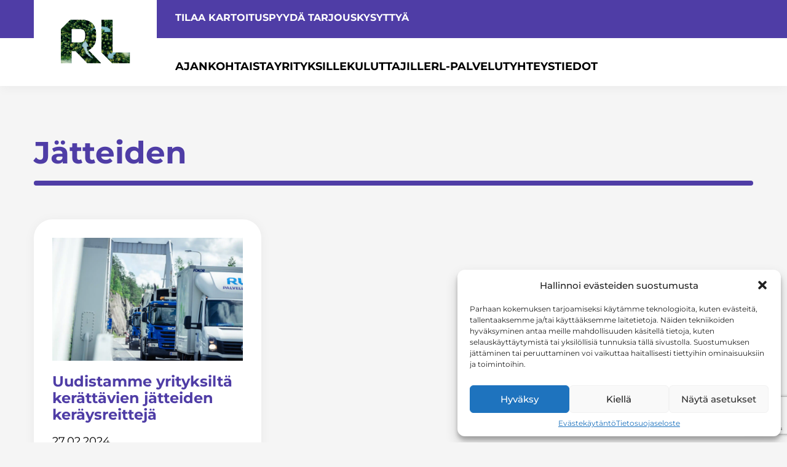

--- FILE ---
content_type: text/html; charset=UTF-8
request_url: https://www.rl-palvelut.fi/tag/jatteiden-lajittelu/
body_size: 10790
content:
<!doctype html>
<html lang="fi">
<head>
	<meta charset="UTF-8">
	<meta name="viewport" content="width=device-width, initial-scale=1">
	<link rel="profile" href="https://gmpg.org/xfn/11">

	<meta name='robots' content='index, follow, max-image-preview:large, max-snippet:-1, max-video-preview:-1' />

	<!-- This site is optimized with the Yoast SEO plugin v25.1 - https://yoast.com/wordpress/plugins/seo/ -->
	<title>Jätteiden lajittelu arkistot - RL-Palvelut</title>
	<link rel="canonical" href="https://www.rl-palvelut.fi/tag/jatteiden-lajittelu/" />
	<meta property="og:locale" content="fi_FI" />
	<meta property="og:type" content="article" />
	<meta property="og:title" content="Jätteiden lajittelu arkistot - RL-Palvelut" />
	<meta property="og:url" content="https://www.rl-palvelut.fi/tag/jatteiden-lajittelu/" />
	<meta property="og:site_name" content="RL-Palvelut" />
	<meta name="twitter:card" content="summary_large_image" />
	<script type="application/ld+json" class="yoast-schema-graph">{"@context":"https://schema.org","@graph":[{"@type":"CollectionPage","@id":"https://www.rl-palvelut.fi/tag/jatteiden-lajittelu/","url":"https://www.rl-palvelut.fi/tag/jatteiden-lajittelu/","name":"Jätteiden lajittelu arkistot - RL-Palvelut","isPartOf":{"@id":"https://www.rl-palvelut.fi/#website"},"primaryImageOfPage":{"@id":"https://www.rl-palvelut.fi/tag/jatteiden-lajittelu/#primaryimage"},"image":{"@id":"https://www.rl-palvelut.fi/tag/jatteiden-lajittelu/#primaryimage"},"thumbnailUrl":"https://www.rl-palvelut.fi/wp-content/uploads/2024/02/PAINO_RLPalvelut_Mikkeli2020_kuva_Pihla_Liukkonen_Kontrastia-52-scaled.jpg","breadcrumb":{"@id":"https://www.rl-palvelut.fi/tag/jatteiden-lajittelu/#breadcrumb"},"inLanguage":"fi"},{"@type":"ImageObject","inLanguage":"fi","@id":"https://www.rl-palvelut.fi/tag/jatteiden-lajittelu/#primaryimage","url":"https://www.rl-palvelut.fi/wp-content/uploads/2024/02/PAINO_RLPalvelut_Mikkeli2020_kuva_Pihla_Liukkonen_Kontrastia-52-scaled.jpg","contentUrl":"https://www.rl-palvelut.fi/wp-content/uploads/2024/02/PAINO_RLPalvelut_Mikkeli2020_kuva_Pihla_Liukkonen_Kontrastia-52-scaled.jpg","width":2560,"height":1707,"caption":"Jätteiden keräyksen uudistus ja ympäristöystävällinen ajoreittien optimointi Mikkelin alueella"},{"@type":"BreadcrumbList","@id":"https://www.rl-palvelut.fi/tag/jatteiden-lajittelu/#breadcrumb","itemListElement":[{"@type":"ListItem","position":1,"name":"Etusivu","item":"https://www.rl-palvelut.fi/"},{"@type":"ListItem","position":2,"name":"Jätteiden lajittelu"}]},{"@type":"WebSite","@id":"https://www.rl-palvelut.fi/#website","url":"https://www.rl-palvelut.fi/","name":"RL-Palvelut","description":"Puhtaan tilan tekijät","publisher":{"@id":"https://www.rl-palvelut.fi/#organization"},"potentialAction":[{"@type":"SearchAction","target":{"@type":"EntryPoint","urlTemplate":"https://www.rl-palvelut.fi/?s={search_term_string}"},"query-input":{"@type":"PropertyValueSpecification","valueRequired":true,"valueName":"search_term_string"}}],"inLanguage":"fi"},{"@type":"Organization","@id":"https://www.rl-palvelut.fi/#organization","name":"RL-Palvelut","url":"https://www.rl-palvelut.fi/","logo":{"@type":"ImageObject","inLanguage":"fi","@id":"https://www.rl-palvelut.fi/#/schema/logo/image/","url":"https://www.rl-palvelut.fi/wp-content/uploads/2024/01/cropped-cropped-RL_palvelut_vastuullinen.png","contentUrl":"https://www.rl-palvelut.fi/wp-content/uploads/2024/01/cropped-cropped-RL_palvelut_vastuullinen.png","width":609,"height":375,"caption":"RL-Palvelut"},"image":{"@id":"https://www.rl-palvelut.fi/#/schema/logo/image/"}}]}</script>
	<!-- / Yoast SEO plugin. -->


<link rel='dns-prefetch' href='//embed.trustmary.io' />
<link rel="alternate" type="application/rss+xml" title="RL-Palvelut &raquo; syöte" href="https://www.rl-palvelut.fi/feed/" />
<link rel="alternate" type="application/rss+xml" title="RL-Palvelut &raquo; kommenttien syöte" href="https://www.rl-palvelut.fi/comments/feed/" />
<link rel="alternate" type="application/rss+xml" title="RL-Palvelut &raquo; Jätteiden lajittelu avainsanan RSS-syöte" href="https://www.rl-palvelut.fi/tag/jatteiden-lajittelu/feed/" />
<script>
window._wpemojiSettings = {"baseUrl":"https:\/\/s.w.org\/images\/core\/emoji\/15.0.3\/72x72\/","ext":".png","svgUrl":"https:\/\/s.w.org\/images\/core\/emoji\/15.0.3\/svg\/","svgExt":".svg","source":{"concatemoji":"https:\/\/www.rl-palvelut.fi\/wp-includes\/js\/wp-emoji-release.min.js?ver=6.7"}};
/*! This file is auto-generated */
!function(i,n){var o,s,e;function c(e){try{var t={supportTests:e,timestamp:(new Date).valueOf()};sessionStorage.setItem(o,JSON.stringify(t))}catch(e){}}function p(e,t,n){e.clearRect(0,0,e.canvas.width,e.canvas.height),e.fillText(t,0,0);var t=new Uint32Array(e.getImageData(0,0,e.canvas.width,e.canvas.height).data),r=(e.clearRect(0,0,e.canvas.width,e.canvas.height),e.fillText(n,0,0),new Uint32Array(e.getImageData(0,0,e.canvas.width,e.canvas.height).data));return t.every(function(e,t){return e===r[t]})}function u(e,t,n){switch(t){case"flag":return n(e,"\ud83c\udff3\ufe0f\u200d\u26a7\ufe0f","\ud83c\udff3\ufe0f\u200b\u26a7\ufe0f")?!1:!n(e,"\ud83c\uddfa\ud83c\uddf3","\ud83c\uddfa\u200b\ud83c\uddf3")&&!n(e,"\ud83c\udff4\udb40\udc67\udb40\udc62\udb40\udc65\udb40\udc6e\udb40\udc67\udb40\udc7f","\ud83c\udff4\u200b\udb40\udc67\u200b\udb40\udc62\u200b\udb40\udc65\u200b\udb40\udc6e\u200b\udb40\udc67\u200b\udb40\udc7f");case"emoji":return!n(e,"\ud83d\udc26\u200d\u2b1b","\ud83d\udc26\u200b\u2b1b")}return!1}function f(e,t,n){var r="undefined"!=typeof WorkerGlobalScope&&self instanceof WorkerGlobalScope?new OffscreenCanvas(300,150):i.createElement("canvas"),a=r.getContext("2d",{willReadFrequently:!0}),o=(a.textBaseline="top",a.font="600 32px Arial",{});return e.forEach(function(e){o[e]=t(a,e,n)}),o}function t(e){var t=i.createElement("script");t.src=e,t.defer=!0,i.head.appendChild(t)}"undefined"!=typeof Promise&&(o="wpEmojiSettingsSupports",s=["flag","emoji"],n.supports={everything:!0,everythingExceptFlag:!0},e=new Promise(function(e){i.addEventListener("DOMContentLoaded",e,{once:!0})}),new Promise(function(t){var n=function(){try{var e=JSON.parse(sessionStorage.getItem(o));if("object"==typeof e&&"number"==typeof e.timestamp&&(new Date).valueOf()<e.timestamp+604800&&"object"==typeof e.supportTests)return e.supportTests}catch(e){}return null}();if(!n){if("undefined"!=typeof Worker&&"undefined"!=typeof OffscreenCanvas&&"undefined"!=typeof URL&&URL.createObjectURL&&"undefined"!=typeof Blob)try{var e="postMessage("+f.toString()+"("+[JSON.stringify(s),u.toString(),p.toString()].join(",")+"));",r=new Blob([e],{type:"text/javascript"}),a=new Worker(URL.createObjectURL(r),{name:"wpTestEmojiSupports"});return void(a.onmessage=function(e){c(n=e.data),a.terminate(),t(n)})}catch(e){}c(n=f(s,u,p))}t(n)}).then(function(e){for(var t in e)n.supports[t]=e[t],n.supports.everything=n.supports.everything&&n.supports[t],"flag"!==t&&(n.supports.everythingExceptFlag=n.supports.everythingExceptFlag&&n.supports[t]);n.supports.everythingExceptFlag=n.supports.everythingExceptFlag&&!n.supports.flag,n.DOMReady=!1,n.readyCallback=function(){n.DOMReady=!0}}).then(function(){return e}).then(function(){var e;n.supports.everything||(n.readyCallback(),(e=n.source||{}).concatemoji?t(e.concatemoji):e.wpemoji&&e.twemoji&&(t(e.twemoji),t(e.wpemoji)))}))}((window,document),window._wpemojiSettings);
</script>
<style id='wp-emoji-styles-inline-css'>

	img.wp-smiley, img.emoji {
		display: inline !important;
		border: none !important;
		box-shadow: none !important;
		height: 1em !important;
		width: 1em !important;
		margin: 0 0.07em !important;
		vertical-align: -0.1em !important;
		background: none !important;
		padding: 0 !important;
	}
</style>
<style id='classic-theme-styles-inline-css'>
/*! This file is auto-generated */
.wp-block-button__link{color:#fff;background-color:#32373c;border-radius:9999px;box-shadow:none;text-decoration:none;padding:calc(.667em + 2px) calc(1.333em + 2px);font-size:1.125em}.wp-block-file__button{background:#32373c;color:#fff;text-decoration:none}
</style>
<link rel='stylesheet' id='contact-form-7-css' href='https://www.rl-palvelut.fi/wp-content/plugins/contact-form-7/includes/css/styles.css?ver=6.0.6' media='all' />
<link rel='stylesheet' id='wpmenucart-css' href='https://www.rl-palvelut.fi/wp-content/plugins/woocommerce-menu-bar-cart/assets/css/wpmenucart-main.min.css?ver=2.14.11' media='all' />
<link rel='stylesheet' id='woocommerce-layout-css' href='https://www.rl-palvelut.fi/wp-content/plugins/woocommerce/assets/css/woocommerce-layout.css?ver=9.7.1' media='all' />
<link rel='stylesheet' id='woocommerce-smallscreen-css' href='https://www.rl-palvelut.fi/wp-content/plugins/woocommerce/assets/css/woocommerce-smallscreen.css?ver=9.7.1' media='only screen and (max-width: 768px)' />
<link rel='stylesheet' id='woocommerce-general-css' href='https://www.rl-palvelut.fi/wp-content/plugins/woocommerce/assets/css/woocommerce.css?ver=9.7.1' media='all' />
<style id='woocommerce-inline-inline-css'>
.woocommerce form .form-row .required { visibility: visible; }
</style>
<link rel='stylesheet' id='cmplz-general-css' href='https://www.rl-palvelut.fi/wp-content/plugins/complianz-gdpr/assets/css/cookieblocker.min.css?ver=1747983402' media='all' />
<link rel='stylesheet' id='dashicons-css' href='https://www.rl-palvelut.fi/wp-includes/css/dashicons.min.css?ver=6.7' media='all' />
<link rel='stylesheet' id='brands-styles-css' href='https://www.rl-palvelut.fi/wp-content/plugins/woocommerce/assets/css/brands.css?ver=9.7.1' media='all' />
<link rel='stylesheet' id='montserrat-css' href='https://www.rl-palvelut.fi/wp-content/themes/rl/assets/dist/fonts/Montserrat/static/montserrat.css?ver=1.1.37' media='all' />
<link rel='stylesheet' id='groteski-css' href='https://www.rl-palvelut.fi/wp-content/themes/rl/css/dist/site.min.css?ver=1.1.37' media='all' />
<link rel='stylesheet' id='material-icons-css' href='https://www.rl-palvelut.fi/wp-content/themes/rl/mui/material-design-icons.min.css?ver=1.1.37' media='all' />
<link rel='stylesheet' id='cf7cf-style-css' href='https://www.rl-palvelut.fi/wp-content/plugins/cf7-conditional-fields/style.css?ver=2.5.11' media='all' />
<script src="https://www.rl-palvelut.fi/wp-includes/js/jquery/jquery.min.js?ver=3.7.1" id="jquery-core-js"></script>
<script src="https://www.rl-palvelut.fi/wp-includes/js/jquery/jquery-migrate.min.js?ver=3.4.1" id="jquery-migrate-js"></script>
<script src="https://www.rl-palvelut.fi/wp-content/plugins/woocommerce/assets/js/jquery-blockui/jquery.blockUI.min.js?ver=2.7.0-wc.9.7.1" id="jquery-blockui-js" defer data-wp-strategy="defer"></script>
<script id="wc-add-to-cart-js-extra">
var wc_add_to_cart_params = {"ajax_url":"\/wp-admin\/admin-ajax.php","wc_ajax_url":"\/?wc-ajax=%%endpoint%%","i18n_view_cart":"N\u00e4yt\u00e4 ostoskori","cart_url":"https:\/\/www.rl-palvelut.fi\/ostoskori\/","is_cart":"","cart_redirect_after_add":"no"};
</script>
<script src="https://www.rl-palvelut.fi/wp-content/plugins/woocommerce/assets/js/frontend/add-to-cart.min.js?ver=9.7.1" id="wc-add-to-cart-js" defer data-wp-strategy="defer"></script>
<script src="https://www.rl-palvelut.fi/wp-content/plugins/woocommerce/assets/js/js-cookie/js.cookie.min.js?ver=2.1.4-wc.9.7.1" id="js-cookie-js" defer data-wp-strategy="defer"></script>
<script id="woocommerce-js-extra">
var woocommerce_params = {"ajax_url":"\/wp-admin\/admin-ajax.php","wc_ajax_url":"\/?wc-ajax=%%endpoint%%","i18n_password_show":"Show password","i18n_password_hide":"Hide password"};
</script>
<script src="https://www.rl-palvelut.fi/wp-content/plugins/woocommerce/assets/js/frontend/woocommerce.min.js?ver=9.7.1" id="woocommerce-js" defer data-wp-strategy="defer"></script>
<link rel="https://api.w.org/" href="https://www.rl-palvelut.fi/wp-json/" /><link rel="alternate" title="JSON" type="application/json" href="https://www.rl-palvelut.fi/wp-json/wp/v2/tags/163" /><link rel="EditURI" type="application/rsd+xml" title="RSD" href="https://www.rl-palvelut.fi/xmlrpc.php?rsd" />
<meta name="generator" content="WordPress 6.7" />
<meta name="generator" content="WooCommerce 9.7.1" />
<script>(function (w,d,s,o,r,js,fjs) {
w[r]=w[r]||function() {(w[r].q = w[r].q || []).push(arguments)}
w[r]('app', 'EK3pqy5FI');
if(d.getElementById(o)) return;
js = d.createElement(s), fjs = d.getElementsByTagName(s)[0];
js.id = o; js.src = 'https://embed.trustmary.com/embed.js';
js.async = 1; fjs.parentNode.insertBefore(js, fjs);
}(window, document, 'script', 'trustmary-embed', 'tmary'));
</script>			<style>.cmplz-hidden {
					display: none !important;
				}</style>            <style type="text/css">
                .paytrail-provider-group {
                    background-color: #ebebeb !important;
                    color: #515151 !important;
                }
                .paytrail-provider-group.selected {
                    background-color: #33798d !important;
                    color: #ffffff !important;
                }
                .paytrail-provider-group.selected div {
                    color: #ffffff !important;
                }
                .paytrail-provider-group:hover {
                    background-color: #d0d0d0 !important;
                    color: #515151 !important;
                }
                .paytrail-provider-group.selected:hover {
                    background-color: #33798d !important;
                    color: #ffffff !important;
                }
                .woocommerce-checkout #payment .paytrail-woocommerce-payment-fields--list-item--input:checked+.paytrail-woocommerce-payment-fields--list-item--wrapper, .woocommerce-checkout #payment .paytrail-woocommerce-payment-fields--list-item:hover .paytrail-woocommerce-payment-fields--list-item--wrapper {
                    border: 2px solid #33798d !important;
                }
                .woocommerce-checkout #payment ul.payment_methods li.paytrail-woocommerce-payment-fields--list-item .paytrail-woocommerce-payment-fields--list-item--wrapper:hover {
                    border: 2px solid #5399ad !important;
                }
            </style>
        	<noscript><style>.woocommerce-product-gallery{ opacity: 1 !important; }</style></noscript>
	<style type="text/css">.broken_link, a.broken_link {
	text-decoration: line-through;
}</style><style class='wp-fonts-local'>
@font-face{font-family:Inter;font-style:normal;font-weight:300 900;font-display:fallback;src:url('https://www.rl-palvelut.fi/wp-content/plugins/woocommerce/assets/fonts/Inter-VariableFont_slnt,wght.woff2') format('woff2');font-stretch:normal;}
@font-face{font-family:Cardo;font-style:normal;font-weight:400;font-display:fallback;src:url('https://www.rl-palvelut.fi/wp-content/plugins/woocommerce/assets/fonts/cardo_normal_400.woff2') format('woff2');}
</style>
<link rel="icon" href="https://www.rl-palvelut.fi/wp-content/uploads/2024/01/cropped-512RLPALVELUT-32x32.png" sizes="32x32" />
<link rel="icon" href="https://www.rl-palvelut.fi/wp-content/uploads/2024/01/cropped-512RLPALVELUT-192x192.png" sizes="192x192" />
<link rel="apple-touch-icon" href="https://www.rl-palvelut.fi/wp-content/uploads/2024/01/cropped-512RLPALVELUT-180x180.png" />
<meta name="msapplication-TileImage" content="https://www.rl-palvelut.fi/wp-content/uploads/2024/01/cropped-512RLPALVELUT-270x270.png" />
</head>

<body data-cmplz=1 class="archive tag tag-jatteiden-lajittelu tag-163 wp-custom-logo theme-rl woocommerce-no-js">


<div id="page" class="site">
    <a class="skip-link screen-reader-text" href="#primary">
        Skip to content    </a>
    
    <header id="masthead" class="site-header sticky">
        <div class="grid">
            <div class="site-branding">
                <a href="https://www.rl-palvelut.fi/" class="custom-logo-link" rel="home"><picture class="custom-logo" decoding="async" fetchpriority="high">
<source type="image/webp" srcset="https://www.rl-palvelut.fi/wp-content/uploads/2024/01/cropped-cropped-RL_palvelut_vastuullinen.png.webp 609w, https://www.rl-palvelut.fi/wp-content/uploads/2024/01/cropped-cropped-RL_palvelut_vastuullinen-300x185.png.webp 300w" sizes="(max-width: 609px) 100vw, 609px"/>
<img width="609" height="375" src="https://www.rl-palvelut.fi/wp-content/uploads/2024/01/cropped-cropped-RL_palvelut_vastuullinen.png" alt="RL-Palvelut" decoding="async" fetchpriority="high" srcset="https://www.rl-palvelut.fi/wp-content/uploads/2024/01/cropped-cropped-RL_palvelut_vastuullinen.png 609w, https://www.rl-palvelut.fi/wp-content/uploads/2024/01/cropped-cropped-RL_palvelut_vastuullinen-300x185.png 300w" sizes="(max-width: 609px) 100vw, 609px"/>
</picture>
</a>                <a href="https://www.rl-palvelut.fi" class="small-logo" rel="home" aria-current="page">
                    <picture>
<source type="image/webp" srcset="https://www.rl-palvelut.fi/wp-content/uploads/2022/09/logo-small.png.webp"/>
<img src="https://www.rl-palvelut.fi/wp-content/uploads/2022/09/logo-small.png" alt="logo"/>
</picture>

                </a>
            </div>

            <nav id="pre-header-navigation" class="pre-header-navigation shown">
                <div class="menu-container"><ul id="pre-header-menu" class="menu"><li id="menu-item-258" class="menu-item menu-item-type-post_type menu-item-object-page menu-item-258"><a href="https://www.rl-palvelut.fi/tilaa-kartoitus/">Tilaa kartoitus</a></li>
<li id="menu-item-257" class="menu-item menu-item-type-post_type menu-item-object-page menu-item-257"><a href="https://www.rl-palvelut.fi/pyyda-tarjous/">Pyydä tarjous</a></li>
<li id="menu-item-690" class="menu-item menu-item-type-post_type menu-item-object-page menu-item-690"><a href="https://www.rl-palvelut.fi/usein-kysyttya/">Kysyttyä</a></li>
</ul></div>            </nav>
            
            <nav id="site-navigation" class="main-navigation">
                <div class="menu-container"><ul id="primary-menu" class="menu"><li id="menu-item-102" class="menu-item menu-item-type-post_type menu-item-object-page current_page_parent menu-item-102"><a href="https://www.rl-palvelut.fi/ajankohtaista/">Ajankohtaista</a></li>
<li id="menu-item-251" class="menu-item menu-item-type-post_type menu-item-object-page menu-item-251"><a href="https://www.rl-palvelut.fi/yrityksille/">Yrityksille</a></li>
<li id="menu-item-252" class="menu-item menu-item-type-post_type menu-item-object-page menu-item-252"><a href="https://www.rl-palvelut.fi/kuluttajille/">Kuluttajille</a></li>
<li id="menu-item-4510" class="menu-item menu-item-type-post_type menu-item-object-page menu-item-4510"><a href="https://www.rl-palvelut.fi/rl-palvelut/">RL-Palvelut</a></li>
<li id="menu-item-255" class="menu-item menu-item-type-post_type menu-item-object-page menu-item-255"><a href="https://www.rl-palvelut.fi/yhteystiedot/">Yhteystiedot</a></li>
</ul></div>            </nav>

            <button class="menu-toggle" id="open-mobile-menu" aria-label="Avaa valikko" aria-controls="mobile-menu" aria-expanded="false">
                <span class="material-icons" aria-hidden="true">
                    menu
                </span>
            </button>
        </div>
    </header>

    <nav id="mobile-navigation" class="mobile-menu">
            <div class="site-branding">
                <a href="https://www.rl-palvelut.fi/" class="custom-logo-link" rel="home"><picture class="custom-logo" decoding="async">
<source type="image/webp" srcset="https://www.rl-palvelut.fi/wp-content/uploads/2024/01/cropped-cropped-RL_palvelut_vastuullinen.png.webp 609w, https://www.rl-palvelut.fi/wp-content/uploads/2024/01/cropped-cropped-RL_palvelut_vastuullinen-300x185.png.webp 300w" sizes="(max-width: 609px) 100vw, 609px"/>
<img width="609" height="375" src="https://www.rl-palvelut.fi/wp-content/uploads/2024/01/cropped-cropped-RL_palvelut_vastuullinen.png" alt="RL-Palvelut" decoding="async" srcset="https://www.rl-palvelut.fi/wp-content/uploads/2024/01/cropped-cropped-RL_palvelut_vastuullinen.png 609w, https://www.rl-palvelut.fi/wp-content/uploads/2024/01/cropped-cropped-RL_palvelut_vastuullinen-300x185.png 300w" sizes="(max-width: 609px) 100vw, 609px"/>
</picture>
</a>            </div>
            <div class="navigations-wrapper">
                <div class="menu-container"><ul id="mobile-menu" class="menu"><li class="menu-item menu-item-type-post_type menu-item-object-page current_page_parent menu-item-102"><a href="https://www.rl-palvelut.fi/ajankohtaista/">Ajankohtaista</a></li>
<li class="menu-item menu-item-type-post_type menu-item-object-page menu-item-251"><a href="https://www.rl-palvelut.fi/yrityksille/">Yrityksille</a></li>
<li class="menu-item menu-item-type-post_type menu-item-object-page menu-item-252"><a href="https://www.rl-palvelut.fi/kuluttajille/">Kuluttajille</a></li>
<li class="menu-item menu-item-type-post_type menu-item-object-page menu-item-4510"><a href="https://www.rl-palvelut.fi/rl-palvelut/">RL-Palvelut</a></li>
<li class="menu-item menu-item-type-post_type menu-item-object-page menu-item-255"><a href="https://www.rl-palvelut.fi/yhteystiedot/">Yhteystiedot</a></li>
</ul></div><div class="menu-container"><ul id="mobile-menu-2" class="menu"><li class="menu-item menu-item-type-post_type menu-item-object-page menu-item-258"><a href="https://www.rl-palvelut.fi/tilaa-kartoitus/">Tilaa kartoitus</a></li>
<li class="menu-item menu-item-type-post_type menu-item-object-page menu-item-257"><a href="https://www.rl-palvelut.fi/pyyda-tarjous/">Pyydä tarjous</a></li>
<li class="menu-item menu-item-type-post_type menu-item-object-page menu-item-690"><a href="https://www.rl-palvelut.fi/usein-kysyttya/">Kysyttyä</a></li>
</ul></div>            </div>

        <button class="menu-close" id="close-mobile-menu" aria-label="Sulje valikko" aria-controls="mobile-menu" aria-expanded="true">
            <span class="material-icons" aria-hidden="true">
                close
            </span>
        </button>
    </nav>

	<main id="primary" class="site-main">

					<div class="grid">
				 			    <div class="page-title"><h1>Jätteiden</h1></div>
				 			<article id="post-4624" class="post-4624 post type-post status-publish format-standard has-post-thumbnail hentry category-yleinen tag-biokaasu tag-ekologisuus tag-jatteiden-kerays tag-jatteiden-lajittelu tag-kestava-kehitys tag-kierratys tag-mikkelin-alue tag-rantasalmi tag-sekajateastiat tag-sulkava tag-tyhjennysreitit tag-ymparistoystavallinen-palvelu tag-ymparistoystavallisyys">
	    	<div class="article-image">
			<a class="post-thumbnail" href="https://www.rl-palvelut.fi/yleinen/uudistamme-yrityksilta-kerattavien-jatteiden-keraysreitteja/" aria-hidden="true" tabindex="-1">
				<picture class="attachment-post-thumbnail size-post-thumbnail wp-post-image" decoding="async">
<source type="image/webp" srcset="https://www.rl-palvelut.fi/wp-content/uploads/2024/02/PAINO_RLPalvelut_Mikkeli2020_kuva_Pihla_Liukkonen_Kontrastia-52-scaled.jpg.webp 2560w, https://www.rl-palvelut.fi/wp-content/uploads/2024/02/PAINO_RLPalvelut_Mikkeli2020_kuva_Pihla_Liukkonen_Kontrastia-52-300x200.jpg.webp 300w, https://www.rl-palvelut.fi/wp-content/uploads/2024/02/PAINO_RLPalvelut_Mikkeli2020_kuva_Pihla_Liukkonen_Kontrastia-52-1024x683.jpg.webp 1024w, https://www.rl-palvelut.fi/wp-content/uploads/2024/02/PAINO_RLPalvelut_Mikkeli2020_kuva_Pihla_Liukkonen_Kontrastia-52-768x512.jpg.webp 768w, https://www.rl-palvelut.fi/wp-content/uploads/2024/02/PAINO_RLPalvelut_Mikkeli2020_kuva_Pihla_Liukkonen_Kontrastia-52-1536x1024.jpg.webp 1536w, https://www.rl-palvelut.fi/wp-content/uploads/2024/02/PAINO_RLPalvelut_Mikkeli2020_kuva_Pihla_Liukkonen_Kontrastia-52-2048x1365.jpg.webp 2048w, https://www.rl-palvelut.fi/wp-content/uploads/2024/02/PAINO_RLPalvelut_Mikkeli2020_kuva_Pihla_Liukkonen_Kontrastia-52-1920x1280.jpg.webp 1920w" sizes="(max-width: 2560px) 100vw, 2560px"/>
<img width="2560" height="1707" src="https://www.rl-palvelut.fi/wp-content/uploads/2024/02/PAINO_RLPalvelut_Mikkeli2020_kuva_Pihla_Liukkonen_Kontrastia-52-scaled.jpg" alt="Uudistamme yrityksiltä kerättävien jätteiden keräysreittejä" decoding="async" srcset="https://www.rl-palvelut.fi/wp-content/uploads/2024/02/PAINO_RLPalvelut_Mikkeli2020_kuva_Pihla_Liukkonen_Kontrastia-52-scaled.jpg 2560w, https://www.rl-palvelut.fi/wp-content/uploads/2024/02/PAINO_RLPalvelut_Mikkeli2020_kuva_Pihla_Liukkonen_Kontrastia-52-300x200.jpg 300w, https://www.rl-palvelut.fi/wp-content/uploads/2024/02/PAINO_RLPalvelut_Mikkeli2020_kuva_Pihla_Liukkonen_Kontrastia-52-1024x683.jpg 1024w, https://www.rl-palvelut.fi/wp-content/uploads/2024/02/PAINO_RLPalvelut_Mikkeli2020_kuva_Pihla_Liukkonen_Kontrastia-52-768x512.jpg 768w, https://www.rl-palvelut.fi/wp-content/uploads/2024/02/PAINO_RLPalvelut_Mikkeli2020_kuva_Pihla_Liukkonen_Kontrastia-52-1536x1024.jpg 1536w, https://www.rl-palvelut.fi/wp-content/uploads/2024/02/PAINO_RLPalvelut_Mikkeli2020_kuva_Pihla_Liukkonen_Kontrastia-52-2048x1365.jpg 2048w, https://www.rl-palvelut.fi/wp-content/uploads/2024/02/PAINO_RLPalvelut_Mikkeli2020_kuva_Pihla_Liukkonen_Kontrastia-52-1920x1280.jpg 1920w" sizes="(max-width: 2560px) 100vw, 2560px"/>
</picture>
			</a>

			</div>
	    <h2 class="title h4">Uudistamme yrityksiltä kerättävien jätteiden keräysreittejä</h2>
	<span class="pubdate">27.02.2024</span>
    <div class="excerpt">Uudistuksen myötä ympäristöhuoltopalvelumme ovat entistä ympäristöystävällisempiä ja kustannustehokkaampia. Uudistamme yrityksiltä kerättävien jätteiden ajoreitit pahvin, muovipakkausten, lasin, sekä metallin osalta. Uudistus&hellip;</div>
    <a class="link" href="https://www.rl-palvelut.fi/yleinen/uudistamme-yrityksilta-kerattavien-jatteiden-keraysreitteja/"><span>Lue lisää</span></a>
</article>

			</div>
			<div class="grid">
						</div>
			
	</main><!-- #main -->



	<footer id="colophon" class="site-footer">
        <div class="grid">
            <div class="footerbox">
                                    <div class="logo-container">
                                                <picture>
<source type="image/webp" srcset="https://www.rl-palvelut.fi/wp-content/uploads/2022/09/logo.png.webp"/>
<img src="https://www.rl-palvelut.fi/wp-content/uploads/2022/09/logo.png" alt=""/>
</picture>

                    </div>
                                  
                    <div class="links logo">
                                                        <a class="link" href="https://www.rl-palvelut.fi/maksu-ja-toimitusehdot/" target="_self">Tilaus- ja toimitusehdot</a>
                                                                                    <a class="link" href="https://www.rl-palvelut.fi/tietosuojaseloste/" target="_self">Tietosuojaseloste</a>
                                                                        </div>
                            </div>
            <div class="footerbox">
                                    <div class="links some">
                        <span class="title">Seuraa meitä</span>
                                                        <a class="link" href="https://fi-fi.facebook.com/rlpalvelut/" target="_blank">RL-Palvelut Oy</a>
                                                                                    <a class="link" href="https://www.facebook.com/rlsiivous" target="_blank">RL-Siivous</a>
                                                                                    <a class="link" href="https://fi.linkedin.com/company/rl-palvelut" target="_blank">Linkedin</a>
                                                                                    <a class="link" href="https://www.instagram.com/rlpalvelut/?hl=fi" target="_blank">Instagram</a>
                                                                        </div>
                            </div>
            <div class="footerbox">
                                
                                                <div class="links contacts">
                            <span class="title">Jätehuolto</span>
                            <a class="link tel" href="mailto:toimisto@rl-palvelut.fi">toimisto@rl-palvelut.fi</a>
                            <a class="link email" href="tel:044 036 6533">044 036 6533</a>
                        </div>
                                                <div class="links contacts">
                            <span class="title">Siivouspalvelut</span>
                            <a class="link tel" href="mailto:toimisto@rlsiivous.fi">toimisto@rlsiivous.fi</a>
                            <a class="link email" href="tel:044 727 7780">044 727 7780</a>
                        </div>
                                     
                            </div>
            <div class="footerbox">
                                    <div class="buttons white">
                                                        <a class="painike" href="https://www.rl-palvelut.fi/tilaa-kartoitus/" target="_self"><span>Tilaa kartoitus</span></a>
                                                                                    <a class="painike" href="https://www.rl-palvelut.fi/pyyda-tarjous/" target="_self"><span>Pyydä tarjous</span></a>
                                                                                    <a class="painike" href="https://www.rl-palvelut.fi/avoimet-tyopaikat/" target="_self"><span>Avoimet työpaikat</span></a>
                                                                                    <a class="painike" href="https://www.rl-palvelut.fi/tiedotteet/vastuullisuus-vaatii-investointeja/" target="_self"><span>Vastuullisuus</span></a>
                                                                        </div>
                            </div>
        </div>
        <div class="grid bottom">
                            <div class="images">
                                                        <picture>
<source type="image/webp" srcset="https://www.rl-palvelut.fi/wp-content/uploads/2022/10/ISO9001-1920x1920.png.webp"/>
<img src="https://www.rl-palvelut.fi/wp-content/uploads/2022/10/ISO9001-1920x1920.png" alt=""/>
</picture>

                                                        <picture>
<source type="image/webp" srcset="https://www.rl-palvelut.fi/wp-content/uploads/2022/10/ISO14001-1920x1920.png.webp"/>
<img src="https://www.rl-palvelut.fi/wp-content/uploads/2022/10/ISO14001-1920x1920.png" alt=""/>
</picture>

                                                        <picture>
<source type="image/webp" srcset="https://www.rl-palvelut.fi/wp-content/uploads/2022/10/Avainlippu-sininen-1920x1920.png.webp"/>
<img src="https://www.rl-palvelut.fi/wp-content/uploads/2022/10/Avainlippu-sininen-1920x1920.png" alt=""/>
</picture>

                                                        <picture>
<source type="image/webp" srcset="https://www.rl-palvelut.fi/wp-content/uploads/2022/10/luotettava-kumppani-1-1920x1920.png.webp"/>
<img src="https://www.rl-palvelut.fi/wp-content/uploads/2022/10/luotettava-kumppani-1-1920x1920.png" alt=""/>
</picture>

                                </div>
                    </div>
	</footer>
</div><!-- #page -->


<!-- Consent Management powered by Complianz | GDPR/CCPA Cookie Consent https://wordpress.org/plugins/complianz-gdpr -->
<div id="cmplz-cookiebanner-container"><div class="cmplz-cookiebanner cmplz-hidden banner-1 bottom-right-view-preferences optin cmplz-bottom-right cmplz-categories-type-view-preferences" aria-modal="true" data-nosnippet="true" role="dialog" aria-live="polite" aria-labelledby="cmplz-header-1-optin" aria-describedby="cmplz-message-1-optin">
	<div class="cmplz-header">
		<div class="cmplz-logo"></div>
		<div class="cmplz-title" id="cmplz-header-1-optin">Hallinnoi evästeiden suostumusta</div>
		<div class="cmplz-close" tabindex="0" role="button" aria-label="Sulje dialogi">
			<svg aria-hidden="true" focusable="false" data-prefix="fas" data-icon="times" class="svg-inline--fa fa-times fa-w-11" role="img" xmlns="http://www.w3.org/2000/svg" viewBox="0 0 352 512"><path fill="currentColor" d="M242.72 256l100.07-100.07c12.28-12.28 12.28-32.19 0-44.48l-22.24-22.24c-12.28-12.28-32.19-12.28-44.48 0L176 189.28 75.93 89.21c-12.28-12.28-32.19-12.28-44.48 0L9.21 111.45c-12.28 12.28-12.28 32.19 0 44.48L109.28 256 9.21 356.07c-12.28 12.28-12.28 32.19 0 44.48l22.24 22.24c12.28 12.28 32.2 12.28 44.48 0L176 322.72l100.07 100.07c12.28 12.28 32.2 12.28 44.48 0l22.24-22.24c12.28-12.28 12.28-32.19 0-44.48L242.72 256z"></path></svg>
		</div>
	</div>

	<div class="cmplz-divider cmplz-divider-header"></div>
	<div class="cmplz-body">
		<div class="cmplz-message" id="cmplz-message-1-optin">Parhaan kokemuksen tarjoamiseksi käytämme teknologioita, kuten evästeitä, tallentaaksemme ja/tai käyttääksemme laitetietoja. Näiden tekniikoiden hyväksyminen antaa meille mahdollisuuden käsitellä tietoja, kuten selauskäyttäytymistä tai yksilöllisiä tunnuksia tällä sivustolla. Suostumuksen jättäminen tai peruuttaminen voi vaikuttaa haitallisesti tiettyihin ominaisuuksiin ja toimintoihin.</div>
		<!-- categories start -->
		<div class="cmplz-categories">
			<details class="cmplz-category cmplz-functional" >
				<summary>
						<span class="cmplz-category-header">
							<span class="cmplz-category-title">Toiminnalliset</span>
							<span class='cmplz-always-active'>
								<span class="cmplz-banner-checkbox">
									<input type="checkbox"
										   id="cmplz-functional-optin"
										   data-category="cmplz_functional"
										   class="cmplz-consent-checkbox cmplz-functional"
										   size="40"
										   value="1"/>
									<label class="cmplz-label" for="cmplz-functional-optin" tabindex="0"><span class="screen-reader-text">Toiminnalliset</span></label>
								</span>
								Aina aktiivinen							</span>
							<span class="cmplz-icon cmplz-open">
								<svg xmlns="http://www.w3.org/2000/svg" viewBox="0 0 448 512"  height="18" ><path d="M224 416c-8.188 0-16.38-3.125-22.62-9.375l-192-192c-12.5-12.5-12.5-32.75 0-45.25s32.75-12.5 45.25 0L224 338.8l169.4-169.4c12.5-12.5 32.75-12.5 45.25 0s12.5 32.75 0 45.25l-192 192C240.4 412.9 232.2 416 224 416z"/></svg>
							</span>
						</span>
				</summary>
				<div class="cmplz-description">
					<span class="cmplz-description-functional">Tekninen tallennus tai pääsy on ehdottoman välttämätön oikeutettua tarkoitusta varten, joka mahdollistaa tietyn tilaajan tai käyttäjän nimenomaisesti pyytämän palvelun käytön, tai yksinomaan viestinnän välittämiseksi sähköisen viestintäverkon kautta.</span>
				</div>
			</details>

			<details class="cmplz-category cmplz-preferences" >
				<summary>
						<span class="cmplz-category-header">
							<span class="cmplz-category-title">Asetukset</span>
							<span class="cmplz-banner-checkbox">
								<input type="checkbox"
									   id="cmplz-preferences-optin"
									   data-category="cmplz_preferences"
									   class="cmplz-consent-checkbox cmplz-preferences"
									   size="40"
									   value="1"/>
								<label class="cmplz-label" for="cmplz-preferences-optin" tabindex="0"><span class="screen-reader-text">Asetukset</span></label>
							</span>
							<span class="cmplz-icon cmplz-open">
								<svg xmlns="http://www.w3.org/2000/svg" viewBox="0 0 448 512"  height="18" ><path d="M224 416c-8.188 0-16.38-3.125-22.62-9.375l-192-192c-12.5-12.5-12.5-32.75 0-45.25s32.75-12.5 45.25 0L224 338.8l169.4-169.4c12.5-12.5 32.75-12.5 45.25 0s12.5 32.75 0 45.25l-192 192C240.4 412.9 232.2 416 224 416z"/></svg>
							</span>
						</span>
				</summary>
				<div class="cmplz-description">
					<span class="cmplz-description-preferences">Tekninen tallennus tai pääsy on tarpeen laillisessa tarkoituksessa sellaisten asetusten tallentamiseen, joita tilaaja tai käyttäjä ei ole pyytänyt.</span>
				</div>
			</details>

			<details class="cmplz-category cmplz-statistics" >
				<summary>
						<span class="cmplz-category-header">
							<span class="cmplz-category-title">Tilastot</span>
							<span class="cmplz-banner-checkbox">
								<input type="checkbox"
									   id="cmplz-statistics-optin"
									   data-category="cmplz_statistics"
									   class="cmplz-consent-checkbox cmplz-statistics"
									   size="40"
									   value="1"/>
								<label class="cmplz-label" for="cmplz-statistics-optin" tabindex="0"><span class="screen-reader-text">Tilastot</span></label>
							</span>
							<span class="cmplz-icon cmplz-open">
								<svg xmlns="http://www.w3.org/2000/svg" viewBox="0 0 448 512"  height="18" ><path d="M224 416c-8.188 0-16.38-3.125-22.62-9.375l-192-192c-12.5-12.5-12.5-32.75 0-45.25s32.75-12.5 45.25 0L224 338.8l169.4-169.4c12.5-12.5 32.75-12.5 45.25 0s12.5 32.75 0 45.25l-192 192C240.4 412.9 232.2 416 224 416z"/></svg>
							</span>
						</span>
				</summary>
				<div class="cmplz-description">
					<span class="cmplz-description-statistics">Tekninen tallennus tai pääsy, jota käytetään yksinomaan tilastollisiin tarkoituksiin.</span>
					<span class="cmplz-description-statistics-anonymous">Tekninen tallennus tai pääsy, jota käytetään yksinomaan anonyymeihin tilastollisiin tarkoituksiin. Ilman haastetta, Internet-palveluntarjoajasi vapaaehtoista suostumusta tai kolmannen osapuolen lisätietueita pelkästään tähän tarkoitukseen tallennettuja tai haettuja tietoja ei yleensä voida käyttää tunnistamaan sinua.</span>
				</div>
			</details>
			<details class="cmplz-category cmplz-marketing" >
				<summary>
						<span class="cmplz-category-header">
							<span class="cmplz-category-title">Markkinointi</span>
							<span class="cmplz-banner-checkbox">
								<input type="checkbox"
									   id="cmplz-marketing-optin"
									   data-category="cmplz_marketing"
									   class="cmplz-consent-checkbox cmplz-marketing"
									   size="40"
									   value="1"/>
								<label class="cmplz-label" for="cmplz-marketing-optin" tabindex="0"><span class="screen-reader-text">Markkinointi</span></label>
							</span>
							<span class="cmplz-icon cmplz-open">
								<svg xmlns="http://www.w3.org/2000/svg" viewBox="0 0 448 512"  height="18" ><path d="M224 416c-8.188 0-16.38-3.125-22.62-9.375l-192-192c-12.5-12.5-12.5-32.75 0-45.25s32.75-12.5 45.25 0L224 338.8l169.4-169.4c12.5-12.5 32.75-12.5 45.25 0s12.5 32.75 0 45.25l-192 192C240.4 412.9 232.2 416 224 416z"/></svg>
							</span>
						</span>
				</summary>
				<div class="cmplz-description">
					<span class="cmplz-description-marketing">Teknistä tallennustilaa tai pääsyä tarvitaan käyttäjäprofiilien luomiseen mainosten lähettämistä varten tai käyttäjän seuraamiseksi verkkosivustolla tai useilla verkkosivustoilla vastaavia markkinointitarkoituksia varten.</span>
				</div>
			</details>
		</div><!-- categories end -->
			</div>

	<div class="cmplz-links cmplz-information">
		<a class="cmplz-link cmplz-manage-options cookie-statement" href="#" data-relative_url="#cmplz-manage-consent-container">Hallitse vaihtoehtoja</a>
		<a class="cmplz-link cmplz-manage-third-parties cookie-statement" href="#" data-relative_url="#cmplz-cookies-overview">Hallinnoi palveluita</a>
		<a class="cmplz-link cmplz-manage-vendors tcf cookie-statement" href="#" data-relative_url="#cmplz-tcf-wrapper">Hallitse {vendor_count} toimittajia</a>
		<a class="cmplz-link cmplz-external cmplz-read-more-purposes tcf" target="_blank" rel="noopener noreferrer nofollow" href="https://cookiedatabase.org/tcf/purposes/">Lue lisää näistä tarkoituksista</a>
			</div>

	<div class="cmplz-divider cmplz-footer"></div>

	<div class="cmplz-buttons">
		<button class="cmplz-btn cmplz-accept">Hyväksy</button>
		<button class="cmplz-btn cmplz-deny">Kiellä</button>
		<button class="cmplz-btn cmplz-view-preferences">Näytä asetukset</button>
		<button class="cmplz-btn cmplz-save-preferences">Tallenna asetukset</button>
		<a class="cmplz-btn cmplz-manage-options tcf cookie-statement" href="#" data-relative_url="#cmplz-manage-consent-container">Näytä asetukset</a>
			</div>

	<div class="cmplz-links cmplz-documents">
		<a class="cmplz-link cookie-statement" href="#" data-relative_url="">{title}</a>
		<a class="cmplz-link privacy-statement" href="#" data-relative_url="">{title}</a>
		<a class="cmplz-link impressum" href="#" data-relative_url="">{title}</a>
			</div>

</div>
</div>
					<div id="cmplz-manage-consent" data-nosnippet="true"><button class="cmplz-btn cmplz-hidden cmplz-manage-consent manage-consent-1">Hallinnoi suostumusta</button>

</div>	<script>
		(function () {
			var c = document.body.className;
			c = c.replace(/woocommerce-no-js/, 'woocommerce-js');
			document.body.className = c;
		})();
	</script>
	<link rel='stylesheet' id='wc-blocks-style-css' href='https://www.rl-palvelut.fi/wp-content/plugins/woocommerce/assets/client/blocks/wc-blocks.css?ver=wc-9.7.1' media='all' />
<script src="https://www.rl-palvelut.fi/wp-includes/js/dist/hooks.min.js?ver=4d63a3d491d11ffd8ac6" id="wp-hooks-js"></script>
<script src="https://www.rl-palvelut.fi/wp-includes/js/dist/i18n.min.js?ver=5e580eb46a90c2b997e6" id="wp-i18n-js"></script>
<script id="wp-i18n-js-after">
wp.i18n.setLocaleData( { 'text direction\u0004ltr': [ 'ltr' ] } );
</script>
<script src="https://www.rl-palvelut.fi/wp-content/plugins/contact-form-7/includes/swv/js/index.js?ver=6.0.6" id="swv-js"></script>
<script id="contact-form-7-js-before">
var wpcf7 = {
    "api": {
        "root": "https:\/\/www.rl-palvelut.fi\/wp-json\/",
        "namespace": "contact-form-7\/v1"
    }
};
</script>
<script src="https://www.rl-palvelut.fi/wp-content/plugins/contact-form-7/includes/js/index.js?ver=6.0.6" id="contact-form-7-js"></script>
<script id="alg-wc-pop-frontend-js-extra">
var alg_wc_pop_data_object = {"force_decimals":"","force_decimal_width":"2"};
</script>
<script src="https://www.rl-palvelut.fi/wp-content/plugins/product-open-pricing-name-your-price-for-woocommerce/includes/js/alg-wc-pop-frontend.js?ver=1.7.2" id="alg-wc-pop-frontend-js"></script>
<script id="wpmenucart-ajax-assist-js-extra">
var wpmenucart_ajax_assist = {"shop_plugin":"","always_display":""};
</script>
<script src="https://www.rl-palvelut.fi/wp-content/plugins/woocommerce-menu-bar-cart/assets/js/wpmenucart-ajax-assist.min.js?ver=2.14.11" id="wpmenucart-ajax-assist-js"></script>
<script id="groteski-js-extra">
var Ajax = {"url":"https:\/\/www.rl-palvelut.fi\/wp-admin\/admin-ajax.php","nonce":"772fa0910a"};
</script>
<script src="https://www.rl-palvelut.fi/wp-content/themes/rl/js/dist/main.min.js?ver=1.1.37" id="groteski-js"></script>
<script src="https://embed.trustmary.io/frame/-4TEuOW_Q?ver=1.1.37" id="trustmary-js"></script>
<script src="https://www.rl-palvelut.fi/wp-content/plugins/woocommerce/assets/js/sourcebuster/sourcebuster.min.js?ver=9.7.1" id="sourcebuster-js-js"></script>
<script id="wc-order-attribution-js-extra">
var wc_order_attribution = {"params":{"lifetime":1.0e-5,"session":30,"base64":false,"ajaxurl":"https:\/\/www.rl-palvelut.fi\/wp-admin\/admin-ajax.php","prefix":"wc_order_attribution_","allowTracking":true},"fields":{"source_type":"current.typ","referrer":"current_add.rf","utm_campaign":"current.cmp","utm_source":"current.src","utm_medium":"current.mdm","utm_content":"current.cnt","utm_id":"current.id","utm_term":"current.trm","utm_source_platform":"current.plt","utm_creative_format":"current.fmt","utm_marketing_tactic":"current.tct","session_entry":"current_add.ep","session_start_time":"current_add.fd","session_pages":"session.pgs","session_count":"udata.vst","user_agent":"udata.uag"}};
</script>
<script src="https://www.rl-palvelut.fi/wp-content/plugins/woocommerce/assets/js/frontend/order-attribution.min.js?ver=9.7.1" id="wc-order-attribution-js"></script>
<script id="wpcf7cf-scripts-js-extra">
var wpcf7cf_global_settings = {"ajaxurl":"https:\/\/www.rl-palvelut.fi\/wp-admin\/admin-ajax.php"};
</script>
<script src="https://www.rl-palvelut.fi/wp-content/plugins/cf7-conditional-fields/js/scripts.js?ver=2.5.11" id="wpcf7cf-scripts-js"></script>
<script src="https://www.google.com/recaptcha/api.js?render=6Lc9GIooAAAAAG8iXnfH_pXdwknPIpmYEv-0xQGl&amp;ver=3.0" id="google-recaptcha-js"></script>
<script src="https://www.rl-palvelut.fi/wp-includes/js/dist/vendor/wp-polyfill.min.js?ver=3.15.0" id="wp-polyfill-js"></script>
<script id="wpcf7-recaptcha-js-before">
var wpcf7_recaptcha = {
    "sitekey": "6Lc9GIooAAAAAG8iXnfH_pXdwknPIpmYEv-0xQGl",
    "actions": {
        "homepage": "homepage",
        "contactform": "contactform"
    }
};
</script>
<script src="https://www.rl-palvelut.fi/wp-content/plugins/contact-form-7/modules/recaptcha/index.js?ver=6.0.6" id="wpcf7-recaptcha-js"></script>
<script id="cmplz-cookiebanner-js-extra">
var complianz = {"prefix":"cmplz_","user_banner_id":"1","set_cookies":[],"block_ajax_content":"","banner_version":"62845","version":"7.4.0.1","store_consent":"","do_not_track_enabled":"1","consenttype":"optin","region":"eu","geoip":"","dismiss_timeout":"","disable_cookiebanner":"","soft_cookiewall":"","dismiss_on_scroll":"","cookie_expiry":"365","url":"https:\/\/www.rl-palvelut.fi\/wp-json\/complianz\/v1\/","locale":"lang=fi&locale=fi","set_cookies_on_root":"","cookie_domain":"","current_policy_id":"19","cookie_path":"\/","categories":{"statistics":"tilastot","marketing":"markkinointi"},"tcf_active":"","placeholdertext":"Paina t\u00e4st\u00e4 hyv\u00e4ksy\u00e4ksesi {category} ev\u00e4steet ottaaksesi t\u00e4m\u00e4n sis\u00e4ll\u00f6n k\u00e4ytt\u00f6\u00f6n","css_file":"https:\/\/www.rl-palvelut.fi\/wp-content\/uploads\/complianz\/css\/banner-{banner_id}-{type}.css?v=62845","page_links":{"eu":{"cookie-statement":{"title":"Ev\u00e4stek\u00e4yt\u00e4nt\u00f6 ","url":"https:\/\/www.rl-palvelut.fi\/evastekaytanto-eu\/"},"privacy-statement":{"title":"Tietosuojaseloste","url":"https:\/\/www.rl-palvelut.fi\/tietosuojaseloste\/"}}},"tm_categories":"","forceEnableStats":"","preview":"","clean_cookies":"","aria_label":"Paina t\u00e4st\u00e4 hyv\u00e4ksy\u00e4ksesi {category} ev\u00e4steet ottaaksesi t\u00e4m\u00e4n sis\u00e4ll\u00f6n k\u00e4ytt\u00f6\u00f6n"};
</script>
<script defer src="https://www.rl-palvelut.fi/wp-content/plugins/complianz-gdpr/cookiebanner/js/complianz.min.js?ver=1747983403" id="cmplz-cookiebanner-js"></script>
				<script type="text/plain" data-service="google-analytics" data-category="statistics" async data-category="statistics"
						data-cmplz-src="https://www.googletagmanager.com/gtag/js?id=G-NJP857LJV8"></script><!-- Statistics script Complianz GDPR/CCPA -->
						<script type="text/plain"							data-category="statistics">window['gtag_enable_tcf_support'] = false;
window.dataLayer = window.dataLayer || [];
function gtag(){dataLayer.push(arguments);}
gtag('js', new Date());
gtag('config', 'G-NJP857LJV8', {
	cookie_flags:'secure;samesite=none',
	
});
</script>
</body>
</html>


--- FILE ---
content_type: text/html; charset=utf-8
request_url: https://www.google.com/recaptcha/api2/anchor?ar=1&k=6Lc9GIooAAAAAG8iXnfH_pXdwknPIpmYEv-0xQGl&co=aHR0cHM6Ly93d3cucmwtcGFsdmVsdXQuZmk6NDQz&hl=en&v=PoyoqOPhxBO7pBk68S4YbpHZ&size=invisible&anchor-ms=20000&execute-ms=30000&cb=7apiztymiet8
body_size: 48747
content:
<!DOCTYPE HTML><html dir="ltr" lang="en"><head><meta http-equiv="Content-Type" content="text/html; charset=UTF-8">
<meta http-equiv="X-UA-Compatible" content="IE=edge">
<title>reCAPTCHA</title>
<style type="text/css">
/* cyrillic-ext */
@font-face {
  font-family: 'Roboto';
  font-style: normal;
  font-weight: 400;
  font-stretch: 100%;
  src: url(//fonts.gstatic.com/s/roboto/v48/KFO7CnqEu92Fr1ME7kSn66aGLdTylUAMa3GUBHMdazTgWw.woff2) format('woff2');
  unicode-range: U+0460-052F, U+1C80-1C8A, U+20B4, U+2DE0-2DFF, U+A640-A69F, U+FE2E-FE2F;
}
/* cyrillic */
@font-face {
  font-family: 'Roboto';
  font-style: normal;
  font-weight: 400;
  font-stretch: 100%;
  src: url(//fonts.gstatic.com/s/roboto/v48/KFO7CnqEu92Fr1ME7kSn66aGLdTylUAMa3iUBHMdazTgWw.woff2) format('woff2');
  unicode-range: U+0301, U+0400-045F, U+0490-0491, U+04B0-04B1, U+2116;
}
/* greek-ext */
@font-face {
  font-family: 'Roboto';
  font-style: normal;
  font-weight: 400;
  font-stretch: 100%;
  src: url(//fonts.gstatic.com/s/roboto/v48/KFO7CnqEu92Fr1ME7kSn66aGLdTylUAMa3CUBHMdazTgWw.woff2) format('woff2');
  unicode-range: U+1F00-1FFF;
}
/* greek */
@font-face {
  font-family: 'Roboto';
  font-style: normal;
  font-weight: 400;
  font-stretch: 100%;
  src: url(//fonts.gstatic.com/s/roboto/v48/KFO7CnqEu92Fr1ME7kSn66aGLdTylUAMa3-UBHMdazTgWw.woff2) format('woff2');
  unicode-range: U+0370-0377, U+037A-037F, U+0384-038A, U+038C, U+038E-03A1, U+03A3-03FF;
}
/* math */
@font-face {
  font-family: 'Roboto';
  font-style: normal;
  font-weight: 400;
  font-stretch: 100%;
  src: url(//fonts.gstatic.com/s/roboto/v48/KFO7CnqEu92Fr1ME7kSn66aGLdTylUAMawCUBHMdazTgWw.woff2) format('woff2');
  unicode-range: U+0302-0303, U+0305, U+0307-0308, U+0310, U+0312, U+0315, U+031A, U+0326-0327, U+032C, U+032F-0330, U+0332-0333, U+0338, U+033A, U+0346, U+034D, U+0391-03A1, U+03A3-03A9, U+03B1-03C9, U+03D1, U+03D5-03D6, U+03F0-03F1, U+03F4-03F5, U+2016-2017, U+2034-2038, U+203C, U+2040, U+2043, U+2047, U+2050, U+2057, U+205F, U+2070-2071, U+2074-208E, U+2090-209C, U+20D0-20DC, U+20E1, U+20E5-20EF, U+2100-2112, U+2114-2115, U+2117-2121, U+2123-214F, U+2190, U+2192, U+2194-21AE, U+21B0-21E5, U+21F1-21F2, U+21F4-2211, U+2213-2214, U+2216-22FF, U+2308-230B, U+2310, U+2319, U+231C-2321, U+2336-237A, U+237C, U+2395, U+239B-23B7, U+23D0, U+23DC-23E1, U+2474-2475, U+25AF, U+25B3, U+25B7, U+25BD, U+25C1, U+25CA, U+25CC, U+25FB, U+266D-266F, U+27C0-27FF, U+2900-2AFF, U+2B0E-2B11, U+2B30-2B4C, U+2BFE, U+3030, U+FF5B, U+FF5D, U+1D400-1D7FF, U+1EE00-1EEFF;
}
/* symbols */
@font-face {
  font-family: 'Roboto';
  font-style: normal;
  font-weight: 400;
  font-stretch: 100%;
  src: url(//fonts.gstatic.com/s/roboto/v48/KFO7CnqEu92Fr1ME7kSn66aGLdTylUAMaxKUBHMdazTgWw.woff2) format('woff2');
  unicode-range: U+0001-000C, U+000E-001F, U+007F-009F, U+20DD-20E0, U+20E2-20E4, U+2150-218F, U+2190, U+2192, U+2194-2199, U+21AF, U+21E6-21F0, U+21F3, U+2218-2219, U+2299, U+22C4-22C6, U+2300-243F, U+2440-244A, U+2460-24FF, U+25A0-27BF, U+2800-28FF, U+2921-2922, U+2981, U+29BF, U+29EB, U+2B00-2BFF, U+4DC0-4DFF, U+FFF9-FFFB, U+10140-1018E, U+10190-1019C, U+101A0, U+101D0-101FD, U+102E0-102FB, U+10E60-10E7E, U+1D2C0-1D2D3, U+1D2E0-1D37F, U+1F000-1F0FF, U+1F100-1F1AD, U+1F1E6-1F1FF, U+1F30D-1F30F, U+1F315, U+1F31C, U+1F31E, U+1F320-1F32C, U+1F336, U+1F378, U+1F37D, U+1F382, U+1F393-1F39F, U+1F3A7-1F3A8, U+1F3AC-1F3AF, U+1F3C2, U+1F3C4-1F3C6, U+1F3CA-1F3CE, U+1F3D4-1F3E0, U+1F3ED, U+1F3F1-1F3F3, U+1F3F5-1F3F7, U+1F408, U+1F415, U+1F41F, U+1F426, U+1F43F, U+1F441-1F442, U+1F444, U+1F446-1F449, U+1F44C-1F44E, U+1F453, U+1F46A, U+1F47D, U+1F4A3, U+1F4B0, U+1F4B3, U+1F4B9, U+1F4BB, U+1F4BF, U+1F4C8-1F4CB, U+1F4D6, U+1F4DA, U+1F4DF, U+1F4E3-1F4E6, U+1F4EA-1F4ED, U+1F4F7, U+1F4F9-1F4FB, U+1F4FD-1F4FE, U+1F503, U+1F507-1F50B, U+1F50D, U+1F512-1F513, U+1F53E-1F54A, U+1F54F-1F5FA, U+1F610, U+1F650-1F67F, U+1F687, U+1F68D, U+1F691, U+1F694, U+1F698, U+1F6AD, U+1F6B2, U+1F6B9-1F6BA, U+1F6BC, U+1F6C6-1F6CF, U+1F6D3-1F6D7, U+1F6E0-1F6EA, U+1F6F0-1F6F3, U+1F6F7-1F6FC, U+1F700-1F7FF, U+1F800-1F80B, U+1F810-1F847, U+1F850-1F859, U+1F860-1F887, U+1F890-1F8AD, U+1F8B0-1F8BB, U+1F8C0-1F8C1, U+1F900-1F90B, U+1F93B, U+1F946, U+1F984, U+1F996, U+1F9E9, U+1FA00-1FA6F, U+1FA70-1FA7C, U+1FA80-1FA89, U+1FA8F-1FAC6, U+1FACE-1FADC, U+1FADF-1FAE9, U+1FAF0-1FAF8, U+1FB00-1FBFF;
}
/* vietnamese */
@font-face {
  font-family: 'Roboto';
  font-style: normal;
  font-weight: 400;
  font-stretch: 100%;
  src: url(//fonts.gstatic.com/s/roboto/v48/KFO7CnqEu92Fr1ME7kSn66aGLdTylUAMa3OUBHMdazTgWw.woff2) format('woff2');
  unicode-range: U+0102-0103, U+0110-0111, U+0128-0129, U+0168-0169, U+01A0-01A1, U+01AF-01B0, U+0300-0301, U+0303-0304, U+0308-0309, U+0323, U+0329, U+1EA0-1EF9, U+20AB;
}
/* latin-ext */
@font-face {
  font-family: 'Roboto';
  font-style: normal;
  font-weight: 400;
  font-stretch: 100%;
  src: url(//fonts.gstatic.com/s/roboto/v48/KFO7CnqEu92Fr1ME7kSn66aGLdTylUAMa3KUBHMdazTgWw.woff2) format('woff2');
  unicode-range: U+0100-02BA, U+02BD-02C5, U+02C7-02CC, U+02CE-02D7, U+02DD-02FF, U+0304, U+0308, U+0329, U+1D00-1DBF, U+1E00-1E9F, U+1EF2-1EFF, U+2020, U+20A0-20AB, U+20AD-20C0, U+2113, U+2C60-2C7F, U+A720-A7FF;
}
/* latin */
@font-face {
  font-family: 'Roboto';
  font-style: normal;
  font-weight: 400;
  font-stretch: 100%;
  src: url(//fonts.gstatic.com/s/roboto/v48/KFO7CnqEu92Fr1ME7kSn66aGLdTylUAMa3yUBHMdazQ.woff2) format('woff2');
  unicode-range: U+0000-00FF, U+0131, U+0152-0153, U+02BB-02BC, U+02C6, U+02DA, U+02DC, U+0304, U+0308, U+0329, U+2000-206F, U+20AC, U+2122, U+2191, U+2193, U+2212, U+2215, U+FEFF, U+FFFD;
}
/* cyrillic-ext */
@font-face {
  font-family: 'Roboto';
  font-style: normal;
  font-weight: 500;
  font-stretch: 100%;
  src: url(//fonts.gstatic.com/s/roboto/v48/KFO7CnqEu92Fr1ME7kSn66aGLdTylUAMa3GUBHMdazTgWw.woff2) format('woff2');
  unicode-range: U+0460-052F, U+1C80-1C8A, U+20B4, U+2DE0-2DFF, U+A640-A69F, U+FE2E-FE2F;
}
/* cyrillic */
@font-face {
  font-family: 'Roboto';
  font-style: normal;
  font-weight: 500;
  font-stretch: 100%;
  src: url(//fonts.gstatic.com/s/roboto/v48/KFO7CnqEu92Fr1ME7kSn66aGLdTylUAMa3iUBHMdazTgWw.woff2) format('woff2');
  unicode-range: U+0301, U+0400-045F, U+0490-0491, U+04B0-04B1, U+2116;
}
/* greek-ext */
@font-face {
  font-family: 'Roboto';
  font-style: normal;
  font-weight: 500;
  font-stretch: 100%;
  src: url(//fonts.gstatic.com/s/roboto/v48/KFO7CnqEu92Fr1ME7kSn66aGLdTylUAMa3CUBHMdazTgWw.woff2) format('woff2');
  unicode-range: U+1F00-1FFF;
}
/* greek */
@font-face {
  font-family: 'Roboto';
  font-style: normal;
  font-weight: 500;
  font-stretch: 100%;
  src: url(//fonts.gstatic.com/s/roboto/v48/KFO7CnqEu92Fr1ME7kSn66aGLdTylUAMa3-UBHMdazTgWw.woff2) format('woff2');
  unicode-range: U+0370-0377, U+037A-037F, U+0384-038A, U+038C, U+038E-03A1, U+03A3-03FF;
}
/* math */
@font-face {
  font-family: 'Roboto';
  font-style: normal;
  font-weight: 500;
  font-stretch: 100%;
  src: url(//fonts.gstatic.com/s/roboto/v48/KFO7CnqEu92Fr1ME7kSn66aGLdTylUAMawCUBHMdazTgWw.woff2) format('woff2');
  unicode-range: U+0302-0303, U+0305, U+0307-0308, U+0310, U+0312, U+0315, U+031A, U+0326-0327, U+032C, U+032F-0330, U+0332-0333, U+0338, U+033A, U+0346, U+034D, U+0391-03A1, U+03A3-03A9, U+03B1-03C9, U+03D1, U+03D5-03D6, U+03F0-03F1, U+03F4-03F5, U+2016-2017, U+2034-2038, U+203C, U+2040, U+2043, U+2047, U+2050, U+2057, U+205F, U+2070-2071, U+2074-208E, U+2090-209C, U+20D0-20DC, U+20E1, U+20E5-20EF, U+2100-2112, U+2114-2115, U+2117-2121, U+2123-214F, U+2190, U+2192, U+2194-21AE, U+21B0-21E5, U+21F1-21F2, U+21F4-2211, U+2213-2214, U+2216-22FF, U+2308-230B, U+2310, U+2319, U+231C-2321, U+2336-237A, U+237C, U+2395, U+239B-23B7, U+23D0, U+23DC-23E1, U+2474-2475, U+25AF, U+25B3, U+25B7, U+25BD, U+25C1, U+25CA, U+25CC, U+25FB, U+266D-266F, U+27C0-27FF, U+2900-2AFF, U+2B0E-2B11, U+2B30-2B4C, U+2BFE, U+3030, U+FF5B, U+FF5D, U+1D400-1D7FF, U+1EE00-1EEFF;
}
/* symbols */
@font-face {
  font-family: 'Roboto';
  font-style: normal;
  font-weight: 500;
  font-stretch: 100%;
  src: url(//fonts.gstatic.com/s/roboto/v48/KFO7CnqEu92Fr1ME7kSn66aGLdTylUAMaxKUBHMdazTgWw.woff2) format('woff2');
  unicode-range: U+0001-000C, U+000E-001F, U+007F-009F, U+20DD-20E0, U+20E2-20E4, U+2150-218F, U+2190, U+2192, U+2194-2199, U+21AF, U+21E6-21F0, U+21F3, U+2218-2219, U+2299, U+22C4-22C6, U+2300-243F, U+2440-244A, U+2460-24FF, U+25A0-27BF, U+2800-28FF, U+2921-2922, U+2981, U+29BF, U+29EB, U+2B00-2BFF, U+4DC0-4DFF, U+FFF9-FFFB, U+10140-1018E, U+10190-1019C, U+101A0, U+101D0-101FD, U+102E0-102FB, U+10E60-10E7E, U+1D2C0-1D2D3, U+1D2E0-1D37F, U+1F000-1F0FF, U+1F100-1F1AD, U+1F1E6-1F1FF, U+1F30D-1F30F, U+1F315, U+1F31C, U+1F31E, U+1F320-1F32C, U+1F336, U+1F378, U+1F37D, U+1F382, U+1F393-1F39F, U+1F3A7-1F3A8, U+1F3AC-1F3AF, U+1F3C2, U+1F3C4-1F3C6, U+1F3CA-1F3CE, U+1F3D4-1F3E0, U+1F3ED, U+1F3F1-1F3F3, U+1F3F5-1F3F7, U+1F408, U+1F415, U+1F41F, U+1F426, U+1F43F, U+1F441-1F442, U+1F444, U+1F446-1F449, U+1F44C-1F44E, U+1F453, U+1F46A, U+1F47D, U+1F4A3, U+1F4B0, U+1F4B3, U+1F4B9, U+1F4BB, U+1F4BF, U+1F4C8-1F4CB, U+1F4D6, U+1F4DA, U+1F4DF, U+1F4E3-1F4E6, U+1F4EA-1F4ED, U+1F4F7, U+1F4F9-1F4FB, U+1F4FD-1F4FE, U+1F503, U+1F507-1F50B, U+1F50D, U+1F512-1F513, U+1F53E-1F54A, U+1F54F-1F5FA, U+1F610, U+1F650-1F67F, U+1F687, U+1F68D, U+1F691, U+1F694, U+1F698, U+1F6AD, U+1F6B2, U+1F6B9-1F6BA, U+1F6BC, U+1F6C6-1F6CF, U+1F6D3-1F6D7, U+1F6E0-1F6EA, U+1F6F0-1F6F3, U+1F6F7-1F6FC, U+1F700-1F7FF, U+1F800-1F80B, U+1F810-1F847, U+1F850-1F859, U+1F860-1F887, U+1F890-1F8AD, U+1F8B0-1F8BB, U+1F8C0-1F8C1, U+1F900-1F90B, U+1F93B, U+1F946, U+1F984, U+1F996, U+1F9E9, U+1FA00-1FA6F, U+1FA70-1FA7C, U+1FA80-1FA89, U+1FA8F-1FAC6, U+1FACE-1FADC, U+1FADF-1FAE9, U+1FAF0-1FAF8, U+1FB00-1FBFF;
}
/* vietnamese */
@font-face {
  font-family: 'Roboto';
  font-style: normal;
  font-weight: 500;
  font-stretch: 100%;
  src: url(//fonts.gstatic.com/s/roboto/v48/KFO7CnqEu92Fr1ME7kSn66aGLdTylUAMa3OUBHMdazTgWw.woff2) format('woff2');
  unicode-range: U+0102-0103, U+0110-0111, U+0128-0129, U+0168-0169, U+01A0-01A1, U+01AF-01B0, U+0300-0301, U+0303-0304, U+0308-0309, U+0323, U+0329, U+1EA0-1EF9, U+20AB;
}
/* latin-ext */
@font-face {
  font-family: 'Roboto';
  font-style: normal;
  font-weight: 500;
  font-stretch: 100%;
  src: url(//fonts.gstatic.com/s/roboto/v48/KFO7CnqEu92Fr1ME7kSn66aGLdTylUAMa3KUBHMdazTgWw.woff2) format('woff2');
  unicode-range: U+0100-02BA, U+02BD-02C5, U+02C7-02CC, U+02CE-02D7, U+02DD-02FF, U+0304, U+0308, U+0329, U+1D00-1DBF, U+1E00-1E9F, U+1EF2-1EFF, U+2020, U+20A0-20AB, U+20AD-20C0, U+2113, U+2C60-2C7F, U+A720-A7FF;
}
/* latin */
@font-face {
  font-family: 'Roboto';
  font-style: normal;
  font-weight: 500;
  font-stretch: 100%;
  src: url(//fonts.gstatic.com/s/roboto/v48/KFO7CnqEu92Fr1ME7kSn66aGLdTylUAMa3yUBHMdazQ.woff2) format('woff2');
  unicode-range: U+0000-00FF, U+0131, U+0152-0153, U+02BB-02BC, U+02C6, U+02DA, U+02DC, U+0304, U+0308, U+0329, U+2000-206F, U+20AC, U+2122, U+2191, U+2193, U+2212, U+2215, U+FEFF, U+FFFD;
}
/* cyrillic-ext */
@font-face {
  font-family: 'Roboto';
  font-style: normal;
  font-weight: 900;
  font-stretch: 100%;
  src: url(//fonts.gstatic.com/s/roboto/v48/KFO7CnqEu92Fr1ME7kSn66aGLdTylUAMa3GUBHMdazTgWw.woff2) format('woff2');
  unicode-range: U+0460-052F, U+1C80-1C8A, U+20B4, U+2DE0-2DFF, U+A640-A69F, U+FE2E-FE2F;
}
/* cyrillic */
@font-face {
  font-family: 'Roboto';
  font-style: normal;
  font-weight: 900;
  font-stretch: 100%;
  src: url(//fonts.gstatic.com/s/roboto/v48/KFO7CnqEu92Fr1ME7kSn66aGLdTylUAMa3iUBHMdazTgWw.woff2) format('woff2');
  unicode-range: U+0301, U+0400-045F, U+0490-0491, U+04B0-04B1, U+2116;
}
/* greek-ext */
@font-face {
  font-family: 'Roboto';
  font-style: normal;
  font-weight: 900;
  font-stretch: 100%;
  src: url(//fonts.gstatic.com/s/roboto/v48/KFO7CnqEu92Fr1ME7kSn66aGLdTylUAMa3CUBHMdazTgWw.woff2) format('woff2');
  unicode-range: U+1F00-1FFF;
}
/* greek */
@font-face {
  font-family: 'Roboto';
  font-style: normal;
  font-weight: 900;
  font-stretch: 100%;
  src: url(//fonts.gstatic.com/s/roboto/v48/KFO7CnqEu92Fr1ME7kSn66aGLdTylUAMa3-UBHMdazTgWw.woff2) format('woff2');
  unicode-range: U+0370-0377, U+037A-037F, U+0384-038A, U+038C, U+038E-03A1, U+03A3-03FF;
}
/* math */
@font-face {
  font-family: 'Roboto';
  font-style: normal;
  font-weight: 900;
  font-stretch: 100%;
  src: url(//fonts.gstatic.com/s/roboto/v48/KFO7CnqEu92Fr1ME7kSn66aGLdTylUAMawCUBHMdazTgWw.woff2) format('woff2');
  unicode-range: U+0302-0303, U+0305, U+0307-0308, U+0310, U+0312, U+0315, U+031A, U+0326-0327, U+032C, U+032F-0330, U+0332-0333, U+0338, U+033A, U+0346, U+034D, U+0391-03A1, U+03A3-03A9, U+03B1-03C9, U+03D1, U+03D5-03D6, U+03F0-03F1, U+03F4-03F5, U+2016-2017, U+2034-2038, U+203C, U+2040, U+2043, U+2047, U+2050, U+2057, U+205F, U+2070-2071, U+2074-208E, U+2090-209C, U+20D0-20DC, U+20E1, U+20E5-20EF, U+2100-2112, U+2114-2115, U+2117-2121, U+2123-214F, U+2190, U+2192, U+2194-21AE, U+21B0-21E5, U+21F1-21F2, U+21F4-2211, U+2213-2214, U+2216-22FF, U+2308-230B, U+2310, U+2319, U+231C-2321, U+2336-237A, U+237C, U+2395, U+239B-23B7, U+23D0, U+23DC-23E1, U+2474-2475, U+25AF, U+25B3, U+25B7, U+25BD, U+25C1, U+25CA, U+25CC, U+25FB, U+266D-266F, U+27C0-27FF, U+2900-2AFF, U+2B0E-2B11, U+2B30-2B4C, U+2BFE, U+3030, U+FF5B, U+FF5D, U+1D400-1D7FF, U+1EE00-1EEFF;
}
/* symbols */
@font-face {
  font-family: 'Roboto';
  font-style: normal;
  font-weight: 900;
  font-stretch: 100%;
  src: url(//fonts.gstatic.com/s/roboto/v48/KFO7CnqEu92Fr1ME7kSn66aGLdTylUAMaxKUBHMdazTgWw.woff2) format('woff2');
  unicode-range: U+0001-000C, U+000E-001F, U+007F-009F, U+20DD-20E0, U+20E2-20E4, U+2150-218F, U+2190, U+2192, U+2194-2199, U+21AF, U+21E6-21F0, U+21F3, U+2218-2219, U+2299, U+22C4-22C6, U+2300-243F, U+2440-244A, U+2460-24FF, U+25A0-27BF, U+2800-28FF, U+2921-2922, U+2981, U+29BF, U+29EB, U+2B00-2BFF, U+4DC0-4DFF, U+FFF9-FFFB, U+10140-1018E, U+10190-1019C, U+101A0, U+101D0-101FD, U+102E0-102FB, U+10E60-10E7E, U+1D2C0-1D2D3, U+1D2E0-1D37F, U+1F000-1F0FF, U+1F100-1F1AD, U+1F1E6-1F1FF, U+1F30D-1F30F, U+1F315, U+1F31C, U+1F31E, U+1F320-1F32C, U+1F336, U+1F378, U+1F37D, U+1F382, U+1F393-1F39F, U+1F3A7-1F3A8, U+1F3AC-1F3AF, U+1F3C2, U+1F3C4-1F3C6, U+1F3CA-1F3CE, U+1F3D4-1F3E0, U+1F3ED, U+1F3F1-1F3F3, U+1F3F5-1F3F7, U+1F408, U+1F415, U+1F41F, U+1F426, U+1F43F, U+1F441-1F442, U+1F444, U+1F446-1F449, U+1F44C-1F44E, U+1F453, U+1F46A, U+1F47D, U+1F4A3, U+1F4B0, U+1F4B3, U+1F4B9, U+1F4BB, U+1F4BF, U+1F4C8-1F4CB, U+1F4D6, U+1F4DA, U+1F4DF, U+1F4E3-1F4E6, U+1F4EA-1F4ED, U+1F4F7, U+1F4F9-1F4FB, U+1F4FD-1F4FE, U+1F503, U+1F507-1F50B, U+1F50D, U+1F512-1F513, U+1F53E-1F54A, U+1F54F-1F5FA, U+1F610, U+1F650-1F67F, U+1F687, U+1F68D, U+1F691, U+1F694, U+1F698, U+1F6AD, U+1F6B2, U+1F6B9-1F6BA, U+1F6BC, U+1F6C6-1F6CF, U+1F6D3-1F6D7, U+1F6E0-1F6EA, U+1F6F0-1F6F3, U+1F6F7-1F6FC, U+1F700-1F7FF, U+1F800-1F80B, U+1F810-1F847, U+1F850-1F859, U+1F860-1F887, U+1F890-1F8AD, U+1F8B0-1F8BB, U+1F8C0-1F8C1, U+1F900-1F90B, U+1F93B, U+1F946, U+1F984, U+1F996, U+1F9E9, U+1FA00-1FA6F, U+1FA70-1FA7C, U+1FA80-1FA89, U+1FA8F-1FAC6, U+1FACE-1FADC, U+1FADF-1FAE9, U+1FAF0-1FAF8, U+1FB00-1FBFF;
}
/* vietnamese */
@font-face {
  font-family: 'Roboto';
  font-style: normal;
  font-weight: 900;
  font-stretch: 100%;
  src: url(//fonts.gstatic.com/s/roboto/v48/KFO7CnqEu92Fr1ME7kSn66aGLdTylUAMa3OUBHMdazTgWw.woff2) format('woff2');
  unicode-range: U+0102-0103, U+0110-0111, U+0128-0129, U+0168-0169, U+01A0-01A1, U+01AF-01B0, U+0300-0301, U+0303-0304, U+0308-0309, U+0323, U+0329, U+1EA0-1EF9, U+20AB;
}
/* latin-ext */
@font-face {
  font-family: 'Roboto';
  font-style: normal;
  font-weight: 900;
  font-stretch: 100%;
  src: url(//fonts.gstatic.com/s/roboto/v48/KFO7CnqEu92Fr1ME7kSn66aGLdTylUAMa3KUBHMdazTgWw.woff2) format('woff2');
  unicode-range: U+0100-02BA, U+02BD-02C5, U+02C7-02CC, U+02CE-02D7, U+02DD-02FF, U+0304, U+0308, U+0329, U+1D00-1DBF, U+1E00-1E9F, U+1EF2-1EFF, U+2020, U+20A0-20AB, U+20AD-20C0, U+2113, U+2C60-2C7F, U+A720-A7FF;
}
/* latin */
@font-face {
  font-family: 'Roboto';
  font-style: normal;
  font-weight: 900;
  font-stretch: 100%;
  src: url(//fonts.gstatic.com/s/roboto/v48/KFO7CnqEu92Fr1ME7kSn66aGLdTylUAMa3yUBHMdazQ.woff2) format('woff2');
  unicode-range: U+0000-00FF, U+0131, U+0152-0153, U+02BB-02BC, U+02C6, U+02DA, U+02DC, U+0304, U+0308, U+0329, U+2000-206F, U+20AC, U+2122, U+2191, U+2193, U+2212, U+2215, U+FEFF, U+FFFD;
}

</style>
<link rel="stylesheet" type="text/css" href="https://www.gstatic.com/recaptcha/releases/PoyoqOPhxBO7pBk68S4YbpHZ/styles__ltr.css">
<script nonce="pIvvIbeO345cRcxGJ6PHUQ" type="text/javascript">window['__recaptcha_api'] = 'https://www.google.com/recaptcha/api2/';</script>
<script type="text/javascript" src="https://www.gstatic.com/recaptcha/releases/PoyoqOPhxBO7pBk68S4YbpHZ/recaptcha__en.js" nonce="pIvvIbeO345cRcxGJ6PHUQ">
      
    </script></head>
<body><div id="rc-anchor-alert" class="rc-anchor-alert"></div>
<input type="hidden" id="recaptcha-token" value="[base64]">
<script type="text/javascript" nonce="pIvvIbeO345cRcxGJ6PHUQ">
      recaptcha.anchor.Main.init("[\x22ainput\x22,[\x22bgdata\x22,\x22\x22,\[base64]/[base64]/bmV3IFpbdF0obVswXSk6Sz09Mj9uZXcgWlt0XShtWzBdLG1bMV0pOks9PTM/bmV3IFpbdF0obVswXSxtWzFdLG1bMl0pOks9PTQ/[base64]/[base64]/[base64]/[base64]/[base64]/[base64]/[base64]/[base64]/[base64]/[base64]/[base64]/[base64]/[base64]/[base64]\\u003d\\u003d\x22,\[base64]\\u003d\\u003d\x22,\[base64]/CpMKtBMOkFFgGPcOPwq4XwqDCvMK2UsOHwoHDjFjDpsK6TMK8QcKLw4tvw5XDqSZkw4LDm8O2w4nDglTCuMO5ZsKHOnFEATMLdyJjw5V4WcKdPsOmw4PCjMOfw6PDgT3DsMK+BlDCvlLCiMO4woBkMhMEwq1dw6Rcw53Cj8Otw57Dq8KoV8OWA0Iaw6wAwrN/woAdw7rDgcOFfR3CnMKTbmrCnyjDowjDtcOBwrLCtcOrT8KiccOyw5s5C8OgP8KQw689YHbDoE7DgcOzw6LDlEYSHcKTw5gWd3kNTw0/w6/Cu27CjnwgClrDt1LCi8K+w5XDlcOqw5zCr2hWwoXDlFHDkcOmw4DDrkZXw6tIJMOsw5bCh0gQwoHDpMKiw4ptwpfDqlzDqF3Dj1XChMOPwrrDpDrDhMKoRcOOSAfDrsO6TcK/[base64]/CozpdwobCpMOPdHbCnxcSPwYaw65fFMKyQwQiw5Ncw6jDoMOZN8KSSMO/eRDDrcK0eTzCrcKgPnoyI8Okw57DqB7Dk2UaE8KRYn7Cr8KudjMsfMOXw77DrMOGP2lnwprDlT7Dj8KFwpXCqcOQw4wxwpPCuAYqw4xTwphgw6cXaibCpcKxwrk+wo5TB08vw7AEOcOpw7HDjS96E8OTWcKtHMKmw6/Dn8O3GcKyJMKHw5bCqyjDskHCtQ7CssKkwq3CmsKRIlXDkmd+fcOMwpHCnmVXbhl0aWdUb8OJwqBNIDo/[base64]/eMOnMcOLwqXDj8OVIEprDm7CkcOsMWzDvcK1BsKEacKRbRLCqxpCwrrDqBfCqwvDlxIkwovDtcKAwrjDjEh8UcOcw516DUYAw4Fhw5QcN8OewqwCwqUwAkkiwo5ZbMK1w5nDn8OGwrNwd8O0w53DksOywp8PKB/CjMKLRcKBXCLDjSkHw7bDjCzCiz5qwqTCvcKwMMKjLw/CosKrwq0yIsO7w5/[base64]/DvXTCqcOaa8Oow7BCQsKTZC9dw4RJXcOnD0Q5wrXCu3prIGVbw7XCvnojwoxnw7wefFQxcMKiw51Bw5l2T8KPw7YbOsK9DMKmcibDscOSayNAw6DDh8ONIR1EET/DrMOLw55kCC4Rw4cXwrTDosKJbcK6w4sPw4jDlXfDi8KtwoDDgcO0Q8OhcMO4w4DDiMKNecK1TMKCw7bDnRjDiEfCqWtrP3TDgsKEwq/CjS/CisKGw5FswrTCmhEbwoHDhFQ3YsO/[base64]/DoMOMwr9GTsK7DcOhw78lwobCpQrCmcKBw73Cj8OywoBTw6fDhcKHTQhWw7zCocKTw7ojecOqZR9Mw7x2ZELDnsOsw6V5ZMOIXwtyw53CjF1sWm1SO8O/wpHDh2Btw5IERsK1DcObwp3Dr1LCpBbCtsOZEMO1RD/CkcKkwpPCj200wqB4w4c8dcKKwrUwcBfCkXUOfxV3ZMKzwpDCuiFHclQ9wrvCg8K2f8OswrbDvU/Dn27CusOqwqckfxlyw4EGOMKMH8Odw5bDqHYQWcOqw4BBd8OAw7TDghLDi2/Co3QdaMK0w68UwoxFwp4vc1XClsK/VGUNMcKZakwDwowtKFjCocKswokfScORwrxowpnDocKUw5Uow7HCjx3ClsKlwp8JwpHDj8Kwwr4fw6MDZcONJMKnDmNNwoPDsMK+wqfDqVPCgTw/wpnDiDohNMOUBmwew7k6wrVwODnDokZ6w6Jlwr7ChMK2wobCsl9TF8KUw5zCicKEFMOAM8OWw6sYwqPCqcOLZcOTYMOvacKAQT/CqCRzw7nDpMKnw7/DhjvCmMOfw6FvB3nDp31Cwrt/fWrCoibDoMOzRV9vZsKtHMKswqrDjH1Rw7LCtDbDnR7DpMO3woEKW1rCqMKSTi5owqYbwqI2w7/CucOfTwhKwr3CpcO2w5IaSTjDtsKmw5HCvWx9w4/Dg8KWMBtxV8OOOsOMw7/DsB3DicO6wp/[base64]/MGbCvABjw4w8OMO3MmsswqDCs8OjAcK1w77CuQZZBcKOe25fW8K6R3rDosKxdGjDtsK2wrBPSsODw6rDpsKoIiQrZw/CmgpuYsOCMxLCmcKOw6PCjsOlPMKRw69gQMKVfMKbdik2Cz3CohBswr4fwpjDhMKGP8OTNMKOV2RqJQHCgTBewo3Ct0LCqgJpCRo9w494WMKew5BdWiXDmsO1TcKFZ8OPGMKmXVZmYDrDuk3DvMOJf8KldcO3w6rCuQnDicKIWxk7Nk/Cp8KJfQ9IGnICfcK0w4zDklXClBfDnRwUwrI6w7/DoiDCkxFhIMO7w5DDnn/DpMK8EQvCm2dAworDn8O7wqk9wqNydcK/[base64]/Xj9+FMKjHyB5w6R9BcO6EHJNfsKNw4VjPcKvQyrCsHY/wr18woLDoMOGw63CnjHCmcOOOMKjwpPCpcKtdAXDnMK6wqDCtUDCq10zwozDkB0vw7pJbR/CocKdw5/DrEbCl2fCssKSwpoFw4M8w7IEwosrwrHDszw8IsOxTMOWwr/Cpzkuwrlaw4gic8O/wrDDgG/DhcK/IcKgX8KAwpnDum/DgjBawpzChMOYw7U7wodVwqrDscObbF3DoA8DQnnDsCzDnVPClx4VEDrCtcK2Ej5AwpLCmXvDrMOiL8KSEjR+dcOeGMKSw5HDpSzCrsKeF8Ksw7bCq8KzwoleGVnCqMKxw5JSw4PDnMO8EcKfQMKlwp3DisO5wow3ZMO2esKVTsO0wqUUw4dwakt1Vz3Dk8KmFW/DhMOvw7RBwrfDn8OUYzPDqFpvwoLCtlwmbRYiDcKrYMK5emNaw7vDiXpUw4fCti1WBMKQYxHCkcO7woklwoF4wqwsw7HCssKEwrvDuWDCk04nw59vT8OJYy7DvcOSa8OtDxHDtAcHw5HClmLCnMOmw5jCi3V6MhXClMKBw4ZKUsKHwpZCwoLDgQXDnRUGw58bw6R/wpfDkSxEw4QlGcKrUSVqWnjDmsOIQiHCt8O5wphPwpFyw7/CjcOAw6ITUcOqw70qVRzDs8Kfw4w7wqAJUcOOw4wDNcKxw4LCslnDrTHCo8OFw5EDSSwmwrskV8K/NHclwp9LC8O3wqzCoCZHD8KOAcKWVsK/GMOWHi/DnHTDt8KoQsKPJ21Fw5R1AQnDg8Kiw61saMKkb8KDw57DnV7ChxHDrFlbV8KSZ8Krw5jDgSPCnyRyKC3Dhjlmw6lNw7Z/wrXCpEXDssO4BWTDvcO6wql4PsK0wpXDtXHCvMKywrYKw4Z0RcKlO8O6AsKkecKRJcO5bGrCjkvDh8OZw5rDuC7ChxITw6sLPXPDvcKPw4/[base64]/w6h2w5bCqcOnC8OcAMK9IMKKPR99wqzDpBDCuT/DujTCrmPCgcKfIsORQF8gBWlqE8ODwoljwpB7GcKFwpTDsnAJHyNMw5vCrwEpVBPCpggVwpnCmRUuScKidcKdwqXDnUBtwo43w6fCsMKBwq7Cjz8fwq5/[base64]/wo5hMsOaR1jCvVvDs0tPwqJ0Q8OufjNiwrIswozDqMOwwqBxch5jw6VrWnrCj8OtBDkdO19NVhE+ZDB3w6N3wonCsSptw48Kw7ERwqwHw4gsw4I6wqknw53Ds1TChDdGw5DDvlsWC1oUASYXwrQ+OkU8CEzCisOVwrzCkjnDqT/DqzTDkyRrAVssXsOgwrXCsw5SNcKPw6RTwrPCvcOGwrJgw6NKPcOkGsK8CzPDssKew7d2dMKMw7hLw4HDnQ7Dr8KpKUnDqUQuPQvCucOvRsKew68qw7PDt8Ozw4/[base64]/CpXRtRmLDqcOjIlocwp8CwolOcxzDrkzDvcOTw448w7XDp2B5w7ZswqBrIj3Co8KywoMgwq0YwohIw791w5ZGwpcqbycZwpDCpUfDmcOdwp/DrGM+HsK0w7rDhcKpdXoQCXbCqsK3eDXDmcOJaMK0wo7CnhtkK8KdwqM7LsO8w58bYcKsCsOfc3Zxwo3DocOCwqXCl3krwqJ9wp3CjiTCtsKuXl9Jw6FJw6BUJx3Do8OzbHrDlj5Xw4UBw5UZbcKpRwkNwpfCtMKyLMO4wpZhw4V0LDAAcmrDlFssDMONay/[base64]/DtibCksOmwprDhMOiODMLw6vDsMOfw7h6w5vCncK/wqvDiMKBAXbDj0jCsjPDt0TCncKBM23DsmYEWMOqw7IZKsO3csOaw446w6LDqEHDijQSw4bCpsOcw68nWcKSORgSC8KdH3vChB/CncOEdC1dI8KlR2QLwol0PzPDhXk4CFzCh8O9wpcCekLComXCiVTDojs5w6xdw4bDmsKZwqLDqsKsw7/DpErCgMKnM1HCp8OrOMKPwokiScOTQ8Oaw7AHw6wLLCXDii7CmlF2MMKWKlnCvzTDhUseaSZrw7wPw65mwocdw5/CunbDsMK9w7UDWsKrB0XDjCEMwrjDqMOwRmJZRcKsBMOgYE3Dq8OPNCtvw7EUNcKCK8KIO1FHHcO9w4/CiHsvwrI5wojCp1XCmS3CqxAJNHDChMOAwpnCjcKSLGPCpcOqQy4wHVoDw7DClMK0Q8KPMzjDr8OkRisDUnlbw403LMOTwrjCpMKAwp57UMOWBkIuw4vCqTtRVcKPwozCiwotZR0/w5DCmcOmdcK2w6zCp1djQMKiGQ7Dg3fDp3Muw6l3GcO2XMKrw5fCpj7CnXU7HcOfwpZLVsKjw57DgsKawo1nC0dQwr7CvsKROwVTeyfCgzoOacOMfcKBD2V/w5zDjhLDv8KJU8OlY8K5OcOyQMK5AcOSwpBQwr9OJifDrgtDHGbDgAHDvwpLwq0rC2pPSiBUahTCmMKrRsOpDMKkw5rDmgHCqyHDscOFwp7DmHxXw5bDm8Omw4QgfcKrQMOawpjCpxnChQjDhBEIOsKqagvDoBFtAcK1w7YHw79HZ8KrUGw/[base64]/Dqn/DrMOrw6Afw41nwrkGw5LDpC0oIcKnaUB8AcK4w4BfNyMuw4HCqxLCtTtrwqzDtH/CrlrCpHUGw7c/wpPCoGFdGT3DiFPCocOqwq1Hwq16OMOqw4vDhVjDuMO/wp5Fw7XClcOhw7LCtHHDs8Knw50sScOMRi3CscOVw6Ula0Vdw78CCcOfwoLCvmDDicOBw5zCjDjCnsOiSX7DhELCgz3CmTpvOMKXQcKVbMKVD8KAwodFEcK9R1A9w5kWMcOdw4HDljBfOkt8KgRnw5DCo8KowqcaK8K0GBNJLjJwIcOuBUYBIxkSVgF/wottcMO/wrdzwqHCucOvw790Tz8WM8KKw6kmwpfDj8K5HsOkR8K/w7nCssKxGVoDwp/CssKsJMKdasKhwoDCqcOFw4V0WnUkQMOTWw8tDlstw4bChsK7cBVUdmREJcKzw499wrJSw7AIwooZw5vCqXg8NcOhw4c9RMOkw4/DiBYXw47DuXHDtcKiUEXClMOESDESw4B+w4xbw6B3BMK4UcOyeGzCicOgTMKYdX1GQcOvwo5qw5oAC8K/YXYswoXDjXMtG8OvCVTDllTDo8K4w7XCn1dhesKHPcKIJE3DpcKVNGLCkcO/[base64]/wpRyw5NBw5sDbRVjEC/[base64]/w73DoRXCqsKgwrordCJrEhsMwoXCjcKqbMOdBcKOZm/CqSbDtcKtwr0mw4hbKcOJCB1lw6HDl8O2QkoZbGfDksOINFPDoxNEQcOaQcKmdxh+wrTCi8OnwqbDgWkDQsO4w6rCu8KVw70iw4hvw71bw6HDiMKKcMK4IsOJw51NwoIVR8OrdDUmw4vDqCUCw7XDtjlGwpLCk2PDhFcIw7vCocO8woJ1Ig/[base64]/CncO1w6DDoG7DpMKfwqvDucKvwr0ETMKvAl3DssKvU8KCTcKBw7LDlVBpwoFOwoAAXMOHOjfDosOIw7vCvnbDjcOrwrzCpsO0UTwjw6DClsK1wojCjml9w4UAdcKEw6xwB8Ovwo8pwpt4V2YHXF/DlhxvakV8w5pCwqzDpsKCwqDDtCgWwr5hwrAdPHo2wq7ClsOyV8O/[base64]/HU4TwqM3w7oOw6XCpMKYK8KDw7jDjFooPy0iGcK5LyfCp8KDw6zDvMKkVSPCl8KyBCfDhMKiDFjCoBlmwofDtmoYwq/CqGlBP0rDjcOYU2Qnbi98wpnDuUBSVhUywocRG8OdwqwrSsKuwoUXw44mX8OgwoPDuHs5wqjDqWjDmMO1cnjDkMKYecOTHMKewofDgcKvHmYMw6/Cmgp3O8KswrEObBrDjh4gw4ZOPz8Sw7vCmHNJwqfDnMOlD8KMwq7CngjDu3k/w7DDgD5+VRhEOXXDhDthK8KIYiPDtMOgwpZbXCl8wqgIwqELE1bCisK6Xl1iGWM1wozCt8O/ECnDsXHDumVHTMKMZcOow4YVwqDClMO4w7jCmcObw549H8KzwpdSOsKawrHCmHHCjsOcwpPCknkIw4/[base64]/DtsK0PjPCin/DkVkUw4TCqMKsw5LChcKPwr1zWTbCssK8wqprbcONw6PDlzvDgsOiwrzDqXJyRcOwwrIkE8KMw5/CsHZVUk3DtxMGwqPDhsONw5IYXBfClBZjw4/CvHQ0JUDDp0RUTcOpwq9ADsOCdiF/w47CuMKOw5vDhsO6w5vDpHLDscOhwrDClUDDs8ODw67DhMKZwrdFMB/DqcKOw7HDp8OsDjNnKEDDkcO7w5Q6a8O2ZcKjw71tZsO5w4R9wpbCucOawo/Dj8KBwrLDnXPDkjrChF7DncOdUMKWdMOPe8OwwpXDhMOoLnjCimJowqF7wq8bw63DgMKXwoxfwoXChWQdS3wbwp0ww6nDsgHDpFp9wqLDoCRxLwDDrXRbwpnDqTzDhsOlG2F9FsO5w4TCh8KGw5YUG8K/w67ClRXCvwjDqkExw6ttaVcvw4F0wp4Cw5svD8KdaDrCkcOyWxLDvVTCtgPDpcKHRjl3w5PDg8OKWhzDvMKFBsK9wqMSbcO1w4gbY19Sdw4qwo/ClMO3U8KJw63DjsOSRMKaw6pCNcKEUmbCgzzDtkHCqsK4wqrCqjIHwrNrH8KxC8KEM8OCLcKdUyrDocOqwokhcA/DrgY/w5/[base64]/[base64]/CumfChMOKOMObcEPCnMOHwpvDr8OCYUbDt10+w6Q1w4fCnHFBwosfRg/DtcObAsOTwrTCuDs1wr0kJjjDlyPCuxIdYsO+MkPDqzfDl1HDiMKva8KtIG3Dv8OxKgIgT8KPS27Cq8K7S8OkdsOnwqtHcBjDi8KBCMO9GcO5wqbDncOcwpbCsE/DgUc9EsK1ZX3DlMKJwoEuw5/[base64]/[base64]/[base64]/CpsK+IcK9FDcqwpPCm8OxMFlSwp0Kw7BUeTHDscOBwoUpSsO9w4PDqBJGEcOrw67DtQ9xwq9oB8OjenPCgFDCsMOIw4R7w5bCtsK4wovCjMK5VF7DgcKUwroxCcOFwonDs3gqw5k8cRs8wr51w5vDu8O/[base64]/eCPCtsO4FxImwrgkXkNowonCtsOJw4bDjsO7QjBKwooLwrEkw4HDkzY0wrsDwrzDusO0R8Ktwo3DlFjChsKbGh4IcsKww5/[base64]/CrsKyIUTDhTjDjcO1WCvDhX8KbMOFw5bDqzFsLhHCscOXw7EKan8KwqjDrS/Dkm55LFtIw4HDtFsTGD1YFwDDoFYCw5jCv1nCvWnCgMK4wprCmi83wp1PbMOBw4XDs8Kqwq7Dp0UOw65Bw5DDm8KaGG8HwrrDnMOfwqvCoi/CusOwGg1TwoF/bg4bw6XDhRAAw5Bhw5EGacKackIgwodULsKFw4UJKMKxwpHDusOHwroLw5/CjsOBR8KZw5DCp8OxM8ORbsKfw5sXw4fDpj9JE23CiRBSGBvDi8KZwoHDlMOMwrbCp8OCwpjDvmxgw7/DtcKOw7rDtSdWLcOdcw87RyfDo2zDnQPCicKPU8OTSTA8LsO5w6V/WcORLcOGwpY6CsKPwoDDjcKawqMsZWg7OFgnwozDpCAvMcKmTH3Dp8OHTVbDpiPCtMO2w6dlw5PDiMO8wo0gWcKZw4Epwq/CuULChsKFwo0ZScKefwDDqMOSVjtnwoxnZ13DqsK7w7fCg8OSwokPXsKVYBZww5dSwodUw4DCkVEdF8Kjw6LDosOmwrvCg8ORw5XCtjFJwrnDkMOZw5p+VsKewqF7wozDp1XCmMKUwrTChkExw5ljwq/CnSTClsKqw7tsJ8Kiw6DCpcOjUVzCghdCw6nCmDReKMObwrJBVV/DkcKfQXjCv8O2ScKkGMOIGcOsG1/[base64]/wotQCVHDvcOHwoknFCl/w6suw6V8IcK2R3fDgsORwp3CtC8ZJMO0wq44wq4VVcKBAcOjw6k6MlZEFMKCwrbDqw/CrBxkwpZIwo/Du8KEwrJ+GFDDpVgvw78YwqjDm8KeTH40wq3DhGUcGCUKw5/DqMK7aMOLwpfDrMOqwqrDgsKVwqUjw4ZmMwB/esOxwrnDtDYyw5vDrMKYbcKDwpvDmsKNwoLDicO0wprCtMKtw77CrEvDoSnCssOPwppHfcKtwpN0IyXDoCoGZRXDvsOjD8KnYMOSwqHDgmhnJcKBNHnCisK5esKgw7JwwpNCw7ZxHMK0w5tzM8OWDT5Nw6oOw6LDk2bDm0cBLn3Dj0jDsTZtw5ERwr/DliIUw7PDnsKQwqAjKkHDoHHDjcOpLH3Dp8OuwqkROcOfwpvDgR0Qw70KwqHCksOmw5Icw6IbLBPCsj46w5FYwonDiMOXJkvChmcbJBrCo8Oxwrxxw4nCjD/Ch8Oiw7fCr8OYegc2w7Udw5ohG8OAWMKxw43CucOGwrrCscO2w7UGdx/CmVpTJkxOw6RmCMK6w7pJwox2wovCusKIT8OHChTCk2PDomjCo8O0amwrwo3CrMOHSR/DuEoewqvDqsKjw5vDqnE+w6M0DEDCvsO4wpV/woBqw4AZwr/ChBPDgsOvYWLDuE0WXhrDh8Oww7vCpMOJc0lZw7fDrsO/wpNaw5MRw6AdISXDnETDg8KCwpLDk8KewrILw5nChljCrBAYwqbCoMOSbmdMw50bw47CvXEKMsOie8O9E8OjQ8Osw7/DmjrDr8Ohw5bDslJWFcO+JsOyMWfCiVtTPsONXcOmwpjCk3gKRHLDi8KjwrTCmsOzwpgTeg7DiA7Ckn9fMUs6wrBXBMOAw6TDsMKjw5zCj8ONw5jCv8KKNcKRw7c1LMK4KggbRxnCl8OKw4UHwokHwqEPV8OuwpPCjDZJwqM4R3ZXw7JpwpRPRMKlYsOCw4/CrcO/[base64]/bnrCjR0MUyE2w4Yjwr4NNibCvsKyw57DiMOEKBZaw4hUF8KUw7o2w4RVT8KgwoXCgjgSw50QwrXDvyYzw6xawpvDlBrDm23CscOVw5fCvsKUBsO0wqvDlV8nwrI4w5lmwpNUdMOaw599DE9pKz7DgXrClMOcw7LCmzzDrMK6MBHDnsKyw7bCicOQw77CnsKbwq0/wodLwrVJeGBvw54pwpIVwqLDvSnCtXNQEhp/wofDnm1ww6nDg8Osw5LDvCMjNsK5w40zw6zCvcOQXsObKwDCixDDp13Ciid0w75lwoTCqQkEUsK0RMOhRcOGw4FdJD15IUTCqMOnWzg/[base64]/[base64]/DisKfKEIaJwkGw70/woDDhhnClH1Iw6NpW1DCp8KSQcOEVsKIwpvDgcK1wq7CnS/Dmk1Tw5fCn8KRw6F/R8KyKmbDsMO8FXzDqC5cw54Mwr4QKybCl1Jcw47CnsK6w7w1w5ICwofCtkArZcKcwpsuwqtZwqkiWC7CkEjDmAxsw5zCosKGw4rCpUMMwrMvHhvDlkTDrcKwJMOqwqzDki/CtcOLwpAswpk8wpR1F2bCrk9yCMO+wrM5YhbDksK5wo0tw5MhCcKtaMKGIghIw7RJw6ZIwr4ow5RDw68GwqTDr8K8KsOoWsOTwpdjWMO/b8K1wqhdwoTCk8OLw6vDmWDDqcO9TgkCeMK/[base64]/CrcOfwoPCjDPCrMK4wrzDsmbDu2TCqsO4w4TDjcK/CsOXUMKnw7d1JsK0wrgIw6LCgcKNTcOBwqrDp39UwqDDgTkMw691wojClDALwoDCqcO3wqpaLMKUe8KiaxDDt1Nec38DIsObRcKiw44lKWrDjzLCiSjDvsObwqXCijRdw57CryvCpRnCsMKmCsOkdMOtwrHDusOrDMKfw4/[base64]/[base64]/[base64]/[base64]/Du8OuOsOcw5bCiGnDqMOiTibCi03Cl24JLcKzw48pwqnDvMKAwoEqw7lRw45qNmk8LW4BMk7Ck8KdRMKVVAM+DcOmwo0nQsOvwq0mZ8OKLwNLw49iFcODwq/[base64]/dSstQCR5wpViPQrCuVRLwpvCvXXDgsOFI0/[base64]/DojNgBkvDpcOlw5bDjcO/MxQDa8KNJUpvwoUOw53Ci8Omw7LCsAjClkAlwodXA8KQeMOZZMK6w5Afw6TDukkIw4t6wrjCsMKRw6w4w5xlwqnDp8KBfTcUw6tbDsKxSMObeMOCTgTDixJHfsOxwoLCgsOBwrkhwoAkwqNpwq1Kwrwac3PCkwFUYjvDn8KrwpB1E8OVwogwwrPClxjCswFLw7fChcK/[base64]/DrTMmNcO0H8O3AMOwwozCt8K3w5HDqG5pFMOpNsO9WlYMwrzCucONKMKiO8K+U24Aw4zCkCklCCAwwqrCvxnDocKyw6TDgnPCnsOqGiHCvMKAK8KlwrPCkF1mZ8KNPsOHXsKVSsOkw7TCuGnCvcOKWlsKw75DBsOJLV82KMKUM8OZw4TDqcKmw4/CtMO/FcKlACF9w7jDkcKPw7pUw4PDjkDCp8ONwqDChFvCvxXDrGwKw77CjEtvw6nCghLDgTR2wqjDpXDCmMOXSX/CosO4wqpAK8K7ICQXPcKZw6BPw7jDq8KUwpfCoT8AKMO6w7jCgcK1wppnwrYNY8K0f23DqmjClsKnwq3Cn8O+wqpXwrvDrF/[base64]/[base64]/LcK9D8ORa8KAw5VOTm1RwpRrOm/[base64]/LR7DnMKXwqY8YxfDmsOVCsOTEsOSw7kXwq0XbRHDucOPP8O0AMOEGUzDi00Yw7bCtcOqEWPCjUrCiCdjw5/Dhyw5CsODO8OZwprClkIKwrHDmFnDjUjCnX/Dq37CvjXDncK1wrINf8K7Z2bDqhTDp8OmecOxaWbDsWbCmHXDiQLCq8ONHgNNwphYw53Do8KCwq7DiW7CpMK/[base64]/wpt2wrjDjcOOBWbDqFvDm8KNwrJyw7rDmcKUAsK2PAPDk8OJElfCkcO+wr/Cp8KFwo1Kw4HDg8KbSsK3FsKfRFLDuMO9LcKYwpUacCJBw73Dn8OafWw4HcO4w7sSwoHCgcOoJMOlw44Dw5oPQmZLw59Pw59sNRFhw5M3w43ClcKtwqrCsMOOUWzDpV/DoMOsw5IQwq5Iw4A5w4Yew4Bfw6jCqsKiWsKNccOJSWEkwoTDp8Kiw6XCqMOPw65/wofCs8OXUh0GM8KbK8OjJUxTwqLDsMOfEsOFQHY+w63CrULCh0hfesOySQsWw4HCpsKLw7/DsXJ0wpgiwq3Ds2fCnxfCrsOPw53DjQJAfMKewqbClSzCmic1w6tiwpPCjMO7LRwww6IPwpXCqMOewoZhCVXDoMKfKcOmLcKYLWUdTDkzKcOBw7UBEQ7CisOwRMKiesOywpbCncOLwqZdO8KQFsK8YjJEV8KUAcKqOsO5w4AvPcODw67DusOLdlnDm3/Dl8OREsKHw5NBw6DDsMOfwrnDvsKkFDzDrMO+PSvDgsK7w57Cj8K5SUfClcKWW8KLwp48wqLCpMKeQS3CqGImVcKZwprCuDTCuX9SeHLDtsOZc3zCvEnDksOCIhIWPUnDqhrCq8KwfDPDtlPDjMONVsOEw60fw7bDhcKMwohww6/DqTlCwqfCjDPCpAfDscKNw6osSQDCnMK3w4rChyrDjMKgMsOjwosaCMOdA0jCmsKPw4/DqXjDohl/wps6TyokaxIsw54swqHCi09sE8Knw7ByXMK8w4/[base64]/Du3fCicO6GcKqwokmwrbCggUAwrXCkcKIwo9GLMOOe8KGwpRWw6TDs8KBFsKkdSgDw6sowojCvMOaBMOZwr/CpcKcwpPCiSpdJ8KEw6xGajlHw7rDrjbDgg/DssKibELCpD3CgMKgDQdxfhwZT8KAw65awpZ6Hy7DvGttw43CpSVNwozCtzfDq8OtTw5Fw4A6a3cQw65FRsKoSMK4w49mFsOKMCjCn1ZKdj3Dp8OXKcKQUU0pYi3DncOyO2vCnX3Cv3vDmUANwpTDvsOjVMO9w5TDk8ONw5/DmkYOw5TCt2zDnBDCmVJlw7B+w4HCucObwpvDjcOpWsKmw5LDucOvwpDDm3xBNR/[base64]/DliIOwowNRsKZdDnCpjXCjMKpP8OAw4fDtFzDln/Cgwh1LMKswpTCrWUGXlnCpsOyPsKpw4pzw7BZw47Cj8KGA3sBU1xUasKRWMOmNcOKSsO9VQBuDDFxwpwFOcKMaMKIcMOOwqjDmsOrw4wLwqXCog4vw4czw5PCmMKFfsKrL0I5wrbDpSIEXWEZfUgQw55HTMOPw7bDnB/DsETCuksuL8KYecKpw4DCj8OqAz/CksKnQF3CnsOZCsO3UwIbJMKNwojCt8Ovw6fCuUTDkcKKTsKrw5zCrcKufcKiRsKgw6dvSUglw4/Cm33Dv8OERXjDmFTCsEAww4fDqxFUIcKewrfComfCvk9Yw4AIwo/CpEXCoEDDtlnDscKLB8Ozw4tEa8OwP03Dl8Ofw4bDuSwGJsKSwrnDpHzDjEVBPsKpa3rDmcKMbS3CrhTDpMKSDcOcwoZUMwHCuwPCijR1w4rDsX3DtMOAwrcoM2l0SCBLKQwjKMO9w5kNZ27DhcOhwpHDhsKdw7DDqjjDksKZw7XCt8Otw7QsfzPDk20Fwo/Du8OWCcKmw5TDoj7CmEsww7EtwpZHQ8OjwrHCncOeVm5ueSTDky8Pw6rDvMO+wqVYQ1HClVU+w7ouZ8OxwqzDh2k0w7Zhe8O9wpMFwoM5Vjx/wo8SNzkKDTXCusOpw7Ufw67CukNOF8KiY8K6wrl2PgLCjxYmw6cNOcK2wrdbNAXDk8OCw4A9ECwpwpTDgU9oJyEcwqJBDcO7ScOzaXRha8K9ewDDuS7CqWJ6DAVRfsOkw4fCgVJDw7c/Gmkuw715Y1jCsQrCm8O+S1FcN8OVAsOZwoViwqvCuMKofW1iw5vCgVxowrBZJ8OVRQ0+dVU/XMKuw6DDqsO3wpvCp8Orw4lVwpxhRATDscKga0zDjB1Awr5WQsKCwqrCicKKw5LDkcOSw68iwogyw6jDhcKbCsKfwpvDsGJFS23ChsOHw4pww7cdwpcQwpHDrDwcYDtNBkRoRMO5L8OFVMK6wp7CqsKKa8OXw6dCwpd/w7wZMRnCnk4Gdy/[base64]/CsMO3w43DugTCp8OFw6TDkkdMw5BtJ8O7JAQNScOGccOtw4TDvQ/CoFl9KmnCqcKLG2IHclV6w5TDv8OMHsOGw6MGw4BURn1mdsKVR8Kow4/DiMKJK8KrwroUwqjDsQ3Dh8Oww7DDkE4bw6NAw7jCt8KpBVFQAsOCMMKxd8OQwpBiwq88KTvCgk4gVsKbwpIxwpnDoSzCpw/DrAnCvcOJw5bCrcO/fjMaccOSw53DpcOow5fCgMO5L2HCiAnDnMOzJsKYw55nwo/Dh8OPwptHw6VSZig4w7bCk8OJBsOIw4Vjwq3DmWHCuQbCucOkw7fDlcOQZ8K8wqc0wrHDqsKgwoB1w4PDiyjDuiXDgW0QwrLCk2nCvBtvVsK1ZcO8w55dw7DDpcOuTsOhF15zK8K7w6rDrcK/[base64]/DmFTCoMK9woTDsDcxwo/DvsK6EsOaL8OPdsKBwpHCoz/DlMOIw6NEw4R1wrHCnCfCiBw2CsO3w4DCvsKVwrsKZMO4wpbDrcOrMErDvBrDr3zDjF8WKRPDhcOHwqp4ImfCnFJYNEIGwpd0w6nCh0ltccOFw518KsOjdWUPw7UyN8K1w7M2w6xPMjteVMKowrdeWXHDlcK5AMOLw5Z+WcO/wqRTdlDDjgDClx3DklfDrTIYwrEna8Oyw4Rmw6wwNhjCkcOXVMKUw7/CiwTDoTt4wqzDoSrDmw3CrMO3w5fDsi06eC7CqsORwrUjwrBCEcKMKHvCv8KCwonDgx0WGE7DmsO/wqxFE0XCt8O7wqZbwqvDocOBInJRSsOgw7Zxwo7CkMOxIsKnwqbCnsKTwpZXR3xowpzCihnChcKCwo/CjMKlK8OzwpLCsStUw53CrH4VwrjCk3Q2w7UCwoPDgHg4wq4cw5jCj8OHJAnDp1jDnSjCph8Rw5HDlEzDgh3DlFvCtcKVw6DCpX43SMOcw5XDqhNSwo7DrAXCvTnDl8KZOcK2bXDDkcOvw43Dtj3DrBESw4Vfwr/Do8KzK8KaX8OUfsKcwp12w4pBw5sUwrk2w4PDs1TDocKnwq/DisKkw5rDg8O2w752IjbDiGUsw4MiCMKFwqk4cMKmaiVww6QTwrotw7rDi13DvlbCmVLDpDY4ezhbDcKYRQzCpcOBwqxSFMO1M8KRw6nCvGHDg8OQVMO6w5lXwr4eBy4Ew7YWwo4REMKsV8OvVUpGwp/DssONw5DCuMOiJ8ONw5HCgcOJV8KxD23DvzbDvQjCq3XDscO5w7nDvsO2w5TDlwxsOjINRcK6w7DCjCZVw5poblTDsT/DlMOswqvCsxzDikPCk8Kjw5fDp8KrwoDDozQiQcOGS8KbHCrDjwLDombDkcO3SCjDryxJwr0Ow5XCrMKsDFRQwr84wrHCmG7Dp2jDtAvDvcO+XB3CtVY+J10Mw6tqw7zCtcOoY01uw44jTGAqew4eHDnDg8K/wrDDtEvDlWBiCDsDwoPDvG3DliLCjMKmCULCrMKIWRjChsKwZikZLQ9qGlhJFmzDhx55wrBHwq8lNsOAesKRwpbDnyxUFcO4Q3/CvcKCwrXCgcKxwqrDs8O2w5/Dnw7Ds8KrGMOFwqoOw6vCvHTDiHPDjnwkw5NmYcO6OnTDr8Kyw5hOAMK+HE/Doy1cw7fCtsOYVcOxw58yKsK8wpJlUsO4w78EL8KPBMOnQHcwwpfDiALCssKTBMKTw6zCgsOLwqt2w4/Cm0zCj8Kqw6jCmFzCvMKKw7Rsw5rDqg5Aw4RQC3/DocK+wo7CoSEwfMO+XcKhCkV8G2TCksK5w4jCvcOvw68KwqHChsKJZB5rw77CnXzDn8Klwrw6TMKQwo3DgcOYID7DpcOZaXLCkBMfwovDnjAsw4tGwr4Gw7IMwpfDmsOpRsOuw4xsczgEcsOIwpt0wpUYVBFjJFHDrnDCrTIow73DsWFxTkdiw4sewo/CrsO9dMKKwo7Co8K5JcOTD8OIwqlaw5jDk0V1woB/wog0MsOhw5LDg8OjPGvDvsOGwp8FYcObwobCscKMLMOGwqp5Ti3DjUZ5w43CpBLDrsORBsOpIhhxw4HChSA8wqpnacKvLX7DkMKnw6U4wpLCrcKFd8OAw78FLcKyJMOywqUOw45HwrrClsOvwrx9w6zCgsKvwpTDrsKwM8O+w7I3Z2tuccKPRF/[base64]/DusKVTcOUw5jDtmnDv8O3w7fCmEAzw5nCqHjDrsKkw6liacOOLMOcw47DrlVqOsOYw7pkFsKGw6VswpxKH2ROw7vCksO6wrkZacO2w6nDiixfHsKxw7MCD8OvwppzHcKiwp/[base64]/DtcKYw4c1Bn/[base64]/DgjnDsMOyw7fDkcOJc8OPL8Ksw6x+wpZFD2gNOMOdSsOhw4gbeUM/K2gmOcKbH04nWCLDuMKcwqZ6wp4YEi7Do8OcccObIcKPw5/DhsKUPztuw5bClQhzwp1YUcOcUMKyw57Cn33Cs8OKRsKqwrV3XgDDucKYw6Fgw5BFw67Ct8O9dsKaaQBAWsO7w4HCgMOfwrg0eMO1wrTCl8K1an5aL8Kew4MDwrIBbsO/[base64]/[base64]/CjMKdVMO3wqDDuFYkEwXCo8OWw4XCvsK0IR9WYxwobMKqwpTCgsKnw7/ChEvDsjDDocKZw4fDuk1MT8K0RcOVb1dZRsO1wqBiw4YoU1HDkcODSCB6DsKnwqLCsQRmw5FJNn0baFDCtEbClsKDwpXDmcOEH1TDhMKIwpLCmcKvaTdsF2vCjcKUYQjCpCk7wpl7wrRXFHbDusObw4dQGzNWBcKlw60dDcKyw6d9GEBALjfDsUgsZ8OLwqpEwoLCuX/CtcOcwppEdcKofmFaLVcHwrbDo8ORQMKjw4/DmwplYEbCukQawrl/w6jCt0FFdTFwwqfChHgEeVIUFsOwO8Oewoxmw6PDmADDnH1Lw7PDny4qw4vCjSwaNcKIwolcw5bDiMOvw4PCsMKpOsO0w4zDiVgBw4JQw6ljAsOcAsKewoFqeMOOwoUZwpcfXMKTw40mASrCjcOQwog9w5c9R8KgDMOWwrfDiMODRwtNQyDCrQTCiinDk8KfZcOjwo/[base64]/wpXCjyXCs8OSKz1Sw4rDgMK4SQw+w6LCs8ONw6cKwpzDhcOYw6zDu1VKbUrCsiENwrvDpsO9GTzCk8OwTsKVPsO/wq7Djzt2wrDCuW40E1nDrcOic35/QD1kwql6w7N0CMKIV8O8WzYfFyzDjsKIXjEFwpYDw4EyCcODclguwpvDgzNPwqHCkSxUw7XChMKTbCt6bGwQCyEDwo7DgMK8wqdgwpDDikrDncKIIMKCEH/DusKsQ8KwwqHCqBzCh8OUYMKqbjrCpRjDgMOENgvCtAHDosKaTcKqdGUjWXBxCk/[base64]/Agp3w7xBRFLCjWpKWmRtZcKNRjnCsMKbwr3DuSofUcOiST3CkyfDnsK0Ok17woJ3FXLCqSsVw5fCjw/DhcKMBnjCkMO6wpkeWsOOWMOPemDDkyYCwpnCmTzCr8KCwq7DlcKYPVk9woFTw6oGGsKSFcKhwqrCo2Raw77DqjFNw4HDu0fCqnc9wpEbR8KLU8O0wowtNVPDuHQfCMK1HnXCjsK1w6tEwrdawqJ9wo/[base64]/DqcO7GRLCkGVlfzVFeGLCqz/CoMKcAMOje8KLTVjCoRTCpALCsV0aw7Y+dMOlYcOWw7bCug0aDVTCusKxKgFEw6hWwoY6w7UiYi0vw7YJK0zCsA/CllsRwrrCqMKKwpBlw5HDtMOmTnMyXcK5TcOjwq1KZ8O6w7x6DHF+w4rCojV+ZMO1RMKlGsOVwptIU8Krw57CgQcpHQcsUsOlXsKIw78JKlLDtlM7CMOjwrzDk3zDlSNPw5/DqAXCnsK/w4XDgwwRc2NzNsOuwqUfMcOawqLDqcKGwpzDjBEIwohxVH4rAMOrw7vCn2wXJsKGw6PCkQE6QHnCkQtJd8KiP8O3FCHDpsK9a8KQwrRFwqnDrQvClgpyNVhwCVPCtsKtPVbCuMOlOMKAdlZnMMOAwrFrHMKHw4luw7jDgz/CocKHNFDCjh7CrAXDp8K2woRzZcKIw7zDk8OCEcKDw7LDmcOIw7ZWwpfDksK3H2xwwpfDpX0JOyrChMO+ZsOxMVtTWcOQGcKmaFkOw5kBMTTCkDPDl0LCnMOFO8OZE8KZw6xbbwpLw6tGDcOMfQkqcT/CgMOkw4IxCiB1woNcwrLDshnDq8K6w7bDmFQyCQciWFNKw4svwp1Kw54LMcOwVMOEUMKiQms3MCHCt2E9ZsK7SzM9wrvCnwtxw7DDmUjCqXPCg8KTwqHCusKVNMOTEMKAOmzCsCjCu8O4w4zDmsK8IiLCgsOyU8KZwo3DoCDDo8Kec8K7GkJ9MQI/[base64]/DhTYOwr7DqXHCs1coDsK+wq4EwrIKw4TCk8OzwonCs3BeIjnCs8OoOU8IW8Ofwrc0H3LCtMOwwr7CswN6w6ozQFgTwoEww7vCpsKUwpIPwoTCnsOvwpZEwqYHw4F3BlDDrDFDMBhDw5A5e3B2XsKIwrjDugVtPg\\u003d\\u003d\x22],null,[\x22conf\x22,null,\x226Lc9GIooAAAAAG8iXnfH_pXdwknPIpmYEv-0xQGl\x22,0,null,null,null,1,[21,125,63,73,95,87,41,43,42,83,102,105,109,121],[1017145,942],0,null,null,null,null,0,null,0,null,700,1,null,0,\[base64]/76lBhnEnQkZnOKMAhk\\u003d\x22,0,0,null,null,1,null,0,0,null,null,null,0],\x22https://www.rl-palvelut.fi:443\x22,null,[3,1,1],null,null,null,1,3600,[\x22https://www.google.com/intl/en/policies/privacy/\x22,\x22https://www.google.com/intl/en/policies/terms/\x22],\x22qqdJQ6kMNvCBZMmpG2gs0qlQ46qXSHXzdHIggI0/gxk\\u003d\x22,1,0,null,1,1768786678200,0,0,[193,206,15],null,[224,13,81],\x22RC-wl7m6L0md9px-w\x22,null,null,null,null,null,\x220dAFcWeA4fEzaIKXeizV9XfPBVRsKcFivykADjlzFAaD4tAcBSZUTUM7hQhm4b-6PL85TS7c01oEPp-Snilmue1ZWpU5RibOXo1Q\x22,1768869478367]");
    </script></body></html>

--- FILE ---
content_type: text/css
request_url: https://www.rl-palvelut.fi/wp-content/themes/rl/assets/dist/fonts/Montserrat/static/montserrat.css?ver=1.1.37
body_size: 164
content:
@font-face {
    font-family: 'Montserrat';
    font-style: normal;
    font-weight: 900;
    font-display: swap;
    src: url('Montserrat-Black.ttf') format('truetype');
}

@font-face {
    font-family: 'Montserrat';
    font-style: italic;
    font-weight: 900;
    font-display: swap;
    src: url('Montserrat-BlackItalic.ttf') format('truetype');
}

@font-face {
    font-family: 'Montserrat';
    font-style: normal;
    font-weight: 700;
    font-display: swap;
    src: url('Montserrat-Bold.ttf') format('truetype');
}

@font-face {
    font-family: 'Montserrat';
    font-style: italic;
    font-weight: 700;
    font-display: swap;
    src: url('Montserrat-BoldItalic.ttf') format('truetype');
}

@font-face {
    font-family: 'Montserrat';
    font-style: normal;
    font-weight: 800;
    font-display: swap;
    src: url('Montserrat-ExtraBold.ttf') format('truetype');
}

@font-face {
    font-family: 'Montserrat';
    font-style: italic;
    font-weight: 800;
    font-display: swap;
    src: url('Montserrat-ExtraBoldItalic.ttf') format('truetype');
}

@font-face {
    font-family: 'Montserrat';
    font-style: normal;
    font-weight: 200;
    font-display: swap;
    src: url('Montserrat-ExtraLight.ttf') format('truetype');
}

@font-face {
    font-family: 'Montserrat';
    font-style: italic;
    font-weight: 200;
    font-display: swap;
    src: url('Montserrat-ExtraLightItalic.ttf') format('truetype');
}

@font-face {
    font-family: 'Montserrat';
    font-style: italic;
    font-weight: 400;
    font-display: swap;
    src: url('Montserrat-Italic.ttf') format('truetype');
}

@font-face {
    font-family: 'Montserrat';
    font-style: normal;
    font-weight: 300;
    font-display: swap;
    src: url('Montserrat-Light.ttf') format('truetype');
}

@font-face {
    font-family: 'Montserrat';
    font-style: italic;
    font-weight: 300;
    font-display: swap;
    src: url('Montserrat-LightItalic.ttf') format('truetype');
}

@font-face {
    font-family: 'Montserrat';
    font-style: normal;
    font-weight: 500;
    font-display: swap;
    src: url('Montserrat-Medium.ttf') format('truetype');
}

@font-face {
    font-family: 'Montserrat';
    font-style: italic;
    font-weight: 500;
    font-display: swap;
    src: url('Montserrat-MediumItalic.ttf') format('truetype');
}

@font-face {
    font-family: 'Montserrat';
    font-style: normal;
    font-weight: 400;
    font-display: swap;
    src: url('Montserrat-Regular.ttf') format('truetype');
}

@font-face {
    font-family: 'Montserrat';
    font-style: italic;
    font-weight: 600;
    font-display: swap;
    src: url('Montserrat-SemiBoldItalic.ttf') format('truetype');
}

@font-face {
    font-family: 'Montserrat';
    font-style: normal;
    font-weight: 600;
    font-display: swap;
    src: url('Montserrat-SemiBold.ttf') format('truetype');
}

@font-face {
    font-family: 'Montserrat';
    font-style: normal;
    font-weight: 100;
    font-display: swap;
    src: url('Montserrat-ThinItalic.ttf') format('truetype');
}

@font-face {
    font-family: 'Montserrat';
    font-style: italic;
    font-weight: 100;
    font-display: swap;
    src: url('Montserrat-ThinItalic.ttf') format('truetype');
}


--- FILE ---
content_type: text/css
request_url: https://www.rl-palvelut.fi/wp-content/themes/rl/css/dist/site.min.css?ver=1.1.37
body_size: 11626
content:
/*! normalize.css v8.0.1 | MIT License | github.com/necolas/normalize.css */html{-webkit-text-size-adjust:100%;-moz-text-size-adjust:100%;text-size-adjust:100%;line-height:1.15}body{margin:0}main{display:block}h1{font-size:2em;margin:.67em 0}hr{box-sizing:content-box;height:0;overflow:visible}pre{font-family:monospace,monospace;font-size:1em}a{background-color:transparent}abbr[title]{border-bottom:none;text-decoration:underline;-webkit-text-decoration:underline dotted;text-decoration:underline dotted}b,strong{font-weight:bolder}code,kbd,samp{font-family:monospace,monospace;font-size:1em}small{font-size:80%}sub,sup{font-size:75%;line-height:0;position:relative;vertical-align:baseline}sub{bottom:-.25em}sup{top:-.5em}img{border-style:none}button,input,optgroup,select,textarea{font-family:inherit;font-size:100%;line-height:1.15;margin:0}button,input{overflow:visible}button,select{text-transform:none}[type=button],[type=reset],[type=submit],button{-webkit-appearance:button;-moz-appearance:button;appearance:button}[type=button]::-moz-focus-inner,[type=reset]::-moz-focus-inner,[type=submit]::-moz-focus-inner,button::-moz-focus-inner{border-style:none;padding:0}[type=button]:-moz-focusring,[type=reset]:-moz-focusring,[type=submit]:-moz-focusring,button:-moz-focusring{outline:1px dotted ButtonText}fieldset{padding:.35em .75em .625em}legend{box-sizing:border-box;color:inherit;display:table;max-width:100%;padding:0;white-space:normal}progress{vertical-align:baseline}textarea{overflow:auto}[type=checkbox],[type=radio]{box-sizing:border-box;padding:0}[type=number]::-webkit-inner-spin-button,[type=number]::-webkit-outer-spin-button{height:auto}[type=search]{-webkit-appearance:textfield;-moz-appearance:textfield;appearance:textfield;outline-offset:-2px}[type=search]::-webkit-search-decoration{-webkit-appearance:none;appearance:none}::-webkit-file-upload-button{-webkit-appearance:button;appearance:button;font:inherit}details{display:block}summary{display:list-item}[hidden],template{display:none}*,:after,:before{box-sizing:inherit}html{box-sizing:border-box}.screen-reader-text{clip:rect(1px,1px,1px,1px);word-wrap:normal!important;border:0;-webkit-clip-path:inset(50%);clip-path:inset(50%);height:1px;margin:-1px;overflow:hidden;padding:0;position:absolute;width:1px}.screen-reader-text:focus{clip:auto!important;background-color:#eee;-webkit-clip-path:none;clip-path:none;color:#444;display:block;font-size:1em;height:auto;left:5px;line-height:normal;padding:15px 23px 14px;text-decoration:none;top:5px;width:auto;z-index:100000}:focus{outline:1px solid #4f3da6;outline-offset:1px}img{height:auto;max-width:100%}button,input[type=button],input[type=submit]{cursor:pointer}a{color:#4f3da6}a:hover{-webkit-text-decoration-style:dashed;text-decoration-style:dashed}.grid,.grid-full,.woocommerce-account #primary,.woocommerce-cart #primary,.woocommerce-checkout #primary{display:grid;gap:15px;grid-template-columns:minmax(0,1fr);margin-left:auto;margin-right:auto;padding:30px 15px}.grid-full{max-width:2560px;width:100%}@media(max-width:767px){.grid,.woocommerce-account #primary,.woocommerce-cart #primary,.woocommerce-checkout #primary,.woocommerce-notices-wrapper{width:100%}}@media(min-width:992px){.grid,.woocommerce-account #primary,.woocommerce-cart #primary,.woocommerce-checkout #primary,.woocommerce-notices-wrapper{max-width:960px}}@media(min-width:1280px){.grid,.woocommerce-account #primary,.woocommerce-cart #primary,.woocommerce-checkout #primary,.woocommerce-notices-wrapper{max-width:1200px}}@media(min-width:1440px){.grid,.woocommerce-account #primary,.woocommerce-cart #primary,.woocommerce-checkout #primary,.woocommerce-notices-wrapper{max-width:1340px}}section.background-grey{background-color:#f5f5f5}section.background-blue{background-color:#33ade3}section.background-violet{background-color:#4f3da6}section.background-white{background-color:#fff}section.background-green{background-color:#02a69f}#primary section:last-child .grid:after{display:none}.text-block{padding:0 0 50px}.text-block.no-padding .grid{padding:30px 0!important}.text-block.medium .grid{font-weight:500}.text-block.normal .grid{font-weight:400}@media(max-width:1439px){.text-block{padding:0 0 30px}}@media(max-width:767px){.text-block{padding:0}}.text-block .grid{font-size:1.8rem;font-weight:400}.text-block .grid .title{color:#4f3da6}.text-block .grid hr{background-color:#4f3da6;border:none;border-radius:10px;color:#4f3da6;height:3px;margin:15px 0 0;width:150px}.text-block .grid .buttons{display:flex;flex-wrap:wrap;gap:15px;margin-top:15px}@media(max-width:575px){.text-block .grid .buttons{flex-direction:column}}.text-block .grid .buttons.white a.painike,.text-block .grid .buttons.white span.painike{border:2px solid #fff;padding:19px 39px}.text-block .grid .buttons.white a.painike:hover,.text-block .grid .buttons.white span.painike:hover{border:2px solid #33ade3}.text-block .grid .buttons.white a.painike.active,.text-block .grid .buttons.white span.painike.active{background-color:#fff;border:2px solid #33ade3;color:#33ade3}.text-block .grid .buttons a.painike,.text-block .grid .buttons span.painike{background-color:#33ade3;color:#fff;font-size:1.8rem;font-weight:700;padding:20px 40px;text-decoration:none;text-transform:uppercase;transition:all .25s}@media(max-width:575px){.text-block .grid .buttons a.painike,.text-block .grid .buttons span.painike{margin-right:auto}}.text-block .grid .buttons a.painike.active,.text-block .grid .buttons span.painike.active{background-color:#fff;color:#33ade3}.text-block .grid .buttons a.painike:hover,.text-block .grid .buttons span.painike:hover{background-color:#fff;color:#33ade3;transform:scale(1.1)}@media(max-width:480px){.text-block .grid .buttons a.painike:hover,.text-block .grid .buttons span.painike:hover{transform:scale(1.02)}}.text-block#legalese h1,.text-block#legalese h2,.text-block#legalese h3,.text-block#legalese h4,.text-block#legalese h5,.text-block#legalese h6{margin:25px 0 15px}.text-block#jatehuolto .grid{position:relative}.text-block#jatehuolto .grid:after{background-color:#4f3da6;border-radius:10px;bottom:-10px;content:"";height:8px;left:15px;position:absolute;width:100%;width:calc(100% - 15px)}.text-block#jatehuolto .grid h3,.text-block#siivous .grid h3{color:#4f3da6;font-size:3.4rem}@media(max-width:1439px){.text-block#jatehuolto .grid h3,.text-block#siivous .grid h3{font-size:2.4rem}}@media(max-width:575px){.text-block#jatehuolto .grid h3,.text-block#siivous .grid h3{font-size:2.2rem}}@media(max-width:480px){.text-block#jatehuolto .grid h3,.text-block#siivous .grid h3{font-size:2rem}}.two-column-block.line .grid{position:relative}.two-column-block.line .grid:after{background-color:#4f3da6;border-radius:10px;bottom:-10px;content:"";height:8px;left:0;position:absolute;width:100%}.two-column-block .grid{gap:50px;grid-template-columns:repeat(2,1fr)}@media(max-width:767px){.two-column-block .grid{gap:30px;grid-template-columns:1fr;grid-template-rows:1fr}}.two-column-block .grid .title{color:#4f3da6}.three-column-block .grid{grid-template-columns:repeat(3,1fr)}@media(max-width:767px){.three-column-block .grid{grid-template-columns:1fr;grid-template-rows:1fr}}@media(min-width:991px){.three-column-block .grid .title{font-size:3.4rem}}.three-column-block .grid a{color:#4f3da6;font-weight:700;transition:all .25s}.three-column-block .grid a:hover{color:#000;-webkit-text-decoration-style:dashed;text-decoration-style:dashed}body.single-asiakastarina .text-and-image-block{margin-bottom:30px}.text-and-image-block{padding:50px 0}@media(max-width:1439px){.text-and-image-block{padding:30px 0}}@media(max-width:767px){.text-and-image-block{padding:0}}.text-and-image-block .grid{gap:50px;grid-template-columns:repeat(2,1fr);position:relative}.text-and-image-block .grid:after{background-color:#4f3da6;border-radius:10px;bottom:-50px;content:"";height:5px;left:20px;position:absolute;width:100%;width:calc(100% - 40px)}@media(max-width:1439px){.text-and-image-block .grid:after{bottom:-30px;left:15px;width:calc(100% - 30px)}}@media(max-width:767px){.text-and-image-block .grid:after{bottom:-10px;left:0;width:100%}}@media(max-width:1439px){.text-and-image-block .grid{gap:30px}}@media(max-width:767px){.text-and-image-block .grid{gap:15px;grid-template-columns:1fr}.text-and-image-block .grid .image-block{grid-column:1;grid-row:1}}.text-and-image-block .grid .text-block{font-size:1.8rem}.text-and-image-block .grid .text-block .buttons{display:flex;flex-wrap:wrap;gap:15px}@media(max-width:575px){.text-and-image-block .grid .text-block .buttons{flex-direction:column}}.text-and-image-block .grid .text-block .buttons.white a.painike,.text-and-image-block .grid .text-block .buttons.white span.painike{border:2px solid #fff;padding:19px 39px}.text-and-image-block .grid .text-block .buttons.white a.painike:hover,.text-and-image-block .grid .text-block .buttons.white span.painike:hover{border:2px solid #33ade3}.text-and-image-block .grid .text-block .buttons.white a.painike.active,.text-and-image-block .grid .text-block .buttons.white span.painike.active{background-color:#fff;border:2px solid #33ade3;color:#33ade3}.text-and-image-block .grid .text-block .buttons a.painike,.text-and-image-block .grid .text-block .buttons span.painike{background-color:#33ade3;color:#fff;font-size:1.8rem;font-weight:700;padding:20px 40px;text-decoration:none;text-transform:uppercase;transition:all .25s}@media(max-width:575px){.text-and-image-block .grid .text-block .buttons a.painike,.text-and-image-block .grid .text-block .buttons span.painike{margin-right:auto}}.text-and-image-block .grid .text-block .buttons a.painike.active,.text-and-image-block .grid .text-block .buttons span.painike.active{background-color:#fff;color:#33ade3}.text-and-image-block .grid .text-block .buttons a.painike:hover,.text-and-image-block .grid .text-block .buttons span.painike:hover{background-color:#fff;color:#33ade3;transform:scale(1.1)}@media(max-width:480px){.text-and-image-block .grid .text-block .buttons a.painike:hover,.text-and-image-block .grid .text-block .buttons span.painike:hover{transform:scale(1.02)}}.text-and-image-block .grid .text-block .title{color:#4f3da6;margin-top:0}@media(max-width:767px){.text-and-image-block .grid .text-block .title{margin-top:auto}}.text-and-image-block .grid .image-block{text-align:center}.text-and-image-block .grid .image-block.left{grid-column:1;grid-row:1}.text-and-image-block .grid .image-block img{transition:.25s ease-in-out}.text-and-image-block .grid .image-block img:hover{transform:scale(1.05)}.text-and-image-block .grid .image-block span.caption{display:block;font-weight:700;margin-right:auto;margin-top:15px;text-align:left;transition:.25s ease-in-out}.text-and-image-block .grid .image-block span.caption.hovering{transform:translate(-25px,25px)}@media(max-width:1439px){.text-and-image-block .grid .image-block span.caption.hovering{transform:translate(-20px,20px)}}@media(max-width:1279px){.text-and-image-block .grid .image-block span.caption.hovering{transform:translate(-15px,15px)}}@media(max-width:991px){.text-and-image-block .grid .image-block span.caption.hovering{transform:translate(-10px,10px)}}@media(max-width:575px){.text-and-image-block .grid .image-block span.caption.hovering{transform:none}}.logos-block .grid{grid-template-columns:repeat(4,1fr)}.logos-block .grid .text-block{grid-column:1/5;text-align:center}.logos-block .grid .logo{text-align:center}@media(min-width:576px)and (max-width:767px){.logos-block .grid{grid-template-columns:repeat(3,1fr)}.logos-block .grid .text-block{grid-column:1/4}}@media(max-width:575px){.logos-block .grid{grid-template-columns:repeat(2,1fr)}.logos-block .grid .text-block{grid-column:1/3}}.contacts-block .grid{gap:50px;grid-template-columns:repeat(4,1fr);position:relative}.contacts-block .grid:after{border-radius:10px;bottom:-10px;content:"";height:8px;left:15px;position:absolute;width:100%;width:calc(100% - 15px)}@media(max-width:1279px){.contacts-block .grid{gap:30px;grid-template-columns:repeat(3,1fr)}}@media(max-width:991px){.contacts-block .grid{grid-template-columns:repeat(3,1fr)}}@media(max-width:767px){.contacts-block .grid{grid-template-columns:repeat(2,1fr)}}@media(max-width:480px){.contacts-block .grid{gap:15px;grid-template-columns:1fr}}.contacts-block .grid .title{color:#4f3da6;grid-column:1/-1}.contacts-block .grid .description{color:#000;font-size:2rem}.contacts-block .grid .single-contact{text-align:left}.contacts-block .grid .single-contact .image{height:350px;margin-bottom:15px;width:100%}@media(max-width:1279px){.contacts-block .grid .single-contact .image{height:300px}}.contacts-block .grid .single-contact .image img{height:100%;-o-object-fit:cover;object-fit:cover;transition:.25s ease-in-out;width:100%}.contacts-block .grid .single-contact .image img:hover{transform:scale(1.05)}.contacts-block .grid .single-contact .details span{color:#000;display:block;font-size:1.8rem;font-weight:500;line-height:1.5;margin-bottom:5px}@media(max-width:575px){.contacts-block .grid .single-contact .details span{font-size:1.6rem}}.contacts-block .grid .single-contact .details span.name{font-size:2rem;font-weight:700}.contacts-block .grid .single-contact .details span:last-child{margin-bottom:0}.contacts-block .grid .single-contact .details span a{color:#4f3da6;text-decoration:none}.contacts-block .grid .single-contact .details span a:hover{color:#000}.contacts-block .grid .single-contact .details span a[href^="mailto:"]{padding-left:25px;position:relative}.contacts-block .grid .single-contact .details span a[href^="mailto:"]:before{color:#4f3da6;content:"";font-family:Material Icons,sans-serif;font-size:1.8rem;left:0;position:absolute;top:-3px}.contacts-block .grid .single-contact .details span a[href^="tel:"]{padding-left:25px;position:relative}.contacts-block .grid .single-contact .details span a[href^="tel:"]:before{color:#4f3da6;content:"";font-family:Material Icons,sans-serif;font-size:1.8rem;left:0;position:absolute;top:-3px}.hero-image-block{height:700px;width:100%}@media(max-width:991px){.hero-image-block{height:auto}}.hero-image-block .grid-full{gap:0;grid-template-columns:repeat(2,1fr);height:100%;padding:0}@media(max-width:991px){.hero-image-block .grid-full{grid-template-columns:1fr;height:auto}}.hero-image-block .grid-full .image{background-position:50%;background-repeat:no-repeat;background-size:cover;height:100%;position:relative;width:100%;z-index:999}@media(max-width:991px){.hero-image-block .grid-full .image{grid-column:1;height:400px}}@media(max-width:767px){.hero-image-block .grid-full .image{height:350px}}@media(max-width:575px){.hero-image-block .grid-full .image{height:300px}}.hero-image-block .grid-full .text-block{background-color:#4f3da6;color:#fff;grid-column:2;position:relative}@media(max-width:991px){.hero-image-block .grid-full .text-block{grid-column:1}}.hero-image-block .grid-full .text-block:after{background-image:url(../../assets/dist/svg/blue.svg);background-repeat:repeat-y;content:"";height:100%;position:absolute;right:0;top:0;width:78px}@media(max-width:1279px){.hero-image-block .grid-full .text-block:after{width:57px}}@media(max-width:480px){.hero-image-block .grid-full .text-block:after{display:none}}.hero-image-block .grid-full .text-block .hero-content{display:flex;flex-direction:column;height:100%;padding:5rem 25rem 5rem 10rem}@media(max-width:1919px){.hero-image-block .grid-full .text-block .hero-content{padding:5rem 20rem 5rem 5rem}}@media(max-width:1700px){.hero-image-block .grid-full .text-block .hero-content{padding:5rem 15rem 5rem 5rem}}@media(max-width:1279px){.hero-image-block .grid-full .text-block .hero-content{padding:5rem 10rem 5rem 3rem}}@media(max-width:767px){.hero-image-block .grid-full .text-block .hero-content{padding:2.5rem 7rem 5rem 5rem}}@media(max-width:480px){.hero-image-block .grid-full .text-block .hero-content{padding:30px}}.hero-image-block .grid-full .text-block .hero-content .hero-title{text-transform:uppercase}.hero-image-block .grid-full .text-block .hero-content .hero-title h1,.hero-image-block .grid-full .text-block .hero-content .hero-title h2,.hero-image-block .grid-full .text-block .hero-content .hero-title h3,.hero-image-block .grid-full .text-block .hero-content .hero-title span{font-weight:900;margin:15px 0}.hero-image-block .grid-full .text-block .hero-content .hero-title h1 strong,.hero-image-block .grid-full .text-block .hero-content .hero-title h2 strong,.hero-image-block .grid-full .text-block .hero-content .hero-title h3 strong,.hero-image-block .grid-full .text-block .hero-content .hero-title span strong{color:#fff;font-weight:900}.hero-image-block .grid-full .text-block .hero-content .hero-text{font-size:2.4rem;padding-right:50px}@media(max-width:1279px){.hero-image-block .grid-full .text-block .hero-content .hero-text{font-size:2.2rem}}@media(max-width:991px){.hero-image-block .grid-full .text-block .hero-content .hero-text{padding-right:15px}}@media(max-width:575px){.hero-image-block .grid-full .text-block .hero-content .hero-text{font-size:2rem}}@media(max-width:480px){.hero-image-block .grid-full .text-block .hero-content .hero-text{padding-right:0}}.hero-image-block .grid-full .text-block .hero-content .hero-text a{color:#fff}.hero-image-block .grid-full .text-block .hero-content .buttons{display:flex;flex-wrap:wrap;gap:15px;margin-top:auto;padding-top:15px}@media(max-width:575px){.hero-image-block .grid-full .text-block .hero-content .buttons{flex-direction:column}}.hero-image-block .grid-full .text-block .hero-content .buttons.white a.painike,.hero-image-block .grid-full .text-block .hero-content .buttons.white span.painike{border:2px solid #fff;padding:19px 39px}.hero-image-block .grid-full .text-block .hero-content .buttons.white a.painike:hover,.hero-image-block .grid-full .text-block .hero-content .buttons.white span.painike:hover{border:2px solid #33ade3}.hero-image-block .grid-full .text-block .hero-content .buttons.white a.painike.active,.hero-image-block .grid-full .text-block .hero-content .buttons.white span.painike.active{background-color:#fff;border:2px solid #33ade3;color:#33ade3}.hero-image-block .grid-full .text-block .hero-content .buttons a.painike,.hero-image-block .grid-full .text-block .hero-content .buttons span.painike{background-color:#33ade3;color:#fff;font-size:1.8rem;font-weight:700;padding:20px 40px;text-decoration:none;text-transform:uppercase;transition:all .25s}@media(max-width:575px){.hero-image-block .grid-full .text-block .hero-content .buttons a.painike,.hero-image-block .grid-full .text-block .hero-content .buttons span.painike{margin-right:auto}}.hero-image-block .grid-full .text-block .hero-content .buttons a.painike.active,.hero-image-block .grid-full .text-block .hero-content .buttons span.painike.active{background-color:#fff;color:#33ade3}.hero-image-block .grid-full .text-block .hero-content .buttons a.painike:hover,.hero-image-block .grid-full .text-block .hero-content .buttons span.painike:hover{background-color:#fff;color:#33ade3;transform:scale(1.1)}@media(max-width:480px){.hero-image-block .grid-full .text-block .hero-content .buttons a.painike:hover,.hero-image-block .grid-full .text-block .hero-content .buttons span.painike:hover{transform:scale(1.02)}}.hero-image-block .grid-full .left{grid-column-start:1}@media(max-width:767px){.hero-image-block .grid-full{grid-template-columns:repeat(1,1fr)}.hero-image-block .grid-full .text-block{grid-column-start:1}}.hero-video-block{background-position:50%;background-repeat:no-repeat;background-size:cover;height:min(80vh,800px);position:relative;width:100%}.hero-video-block video{-o-object-fit:cover;object-fit:cover}.hero-video-block .hero-content-wrapper{height:100%;left:0;position:absolute;top:0;width:100%;z-index:2}.hero-video-block .hero-content-wrapper .grid{grid-template-columns:repeat(2,1fr)}.hero-video-block .hero-content-wrapper .grid .text-block{grid-column-start:2}.hero-video-block .hero-content-wrapper .grid .left{grid-column-start:1}@media(max-width:767px){.hero-video-block .hero-content-wrapper .grid{grid-template-columns:repeat(1,1fr)}.hero-video-block .hero-content-wrapper .grid .text-block{grid-column-start:1}}.post-block .grid .text-block{text-align:center}.post-block .grid .text-block .title{color:#4f3da6}.post-block .grid .post-wrapper{gap:15px;grid-template-columns:repeat(3,1fr);padding:0 0 30px}@media(max-width:575px){.post-block .grid .post-wrapper{padding:0 0 15px}}.post-block .grid .post-wrapper .single-post{background-color:#33ade3;border-radius:30px;box-shadow:0 2px 18px rgba(0,0,0,.05);color:#fff;padding:30px;transition:.25s ease-in-out}.post-block .grid .post-wrapper .single-post:hover{transform:scale(1.05)}.post-block .grid .post-wrapper .single-post .post-title{font-size:2.8rem;font-weight:700}@media(max-width:767px){.post-block .grid .post-wrapper .single-post .post-title{font-size:2.2rem}}@media(max-width:575px){.post-block .grid .post-wrapper .single-post .post-title{font-size:2rem}}.post-block .grid .post-wrapper .single-post .content{margin-bottom:25px}.post-block .grid .post-wrapper .single-post a{color:#fff;font-weight:700;transition:all .25s}.post-block .grid .post-wrapper .single-post a:hover{-webkit-text-decoration-style:dashed;text-decoration-style:dashed}@media(max-width:991px){.post-block .grid .post-wrapper{grid-template-columns:repeat(2,1fr)}}@media(max-width:767px){.post-block .grid .post-wrapper{grid-template-columns:1fr}}.big-lift-block.white .content:after{background-image:url(../../assets/dist/svg/white.svg)}.big-lift-block.blue .grid .content:after{background-image:url(../../assets/dist/svg/blue.svg)}.big-lift-block.violet .content:after{background-image:url(../../assets/dist/svg/violet.svg)}.big-lift-block.grey .content:after{background-image:url(../../assets/dist/svg/gray.svg)}.big-lift-block.has-image .grid .content{height:auto}.big-lift-block .grid .content{background-position:50%;background-repeat:no-repeat;background-size:cover;border-radius:30px;display:flex;flex-direction:column;height:500px;justify-content:center;padding:5rem 10rem;position:relative;transition:.25s ease-in-out}.big-lift-block .grid .content.blue{background-color:#33ade3}.big-lift-block .grid .content.blue .title{text-shadow:unset!important}.big-lift-block .grid .content.violet{background-color:#4f3da6}.big-lift-block .grid .content.violet .title{text-shadow:unset!important}.big-lift-block .grid .content.white{background-color:#fff}.big-lift-block .grid .content.white .date,.big-lift-block .grid .content.white .excerpt,.big-lift-block .grid .content.white .text,.big-lift-block .grid .content.white .title{color:#000!important}.big-lift-block .grid .content.white .title{text-shadow:unset!important}.big-lift-block .grid .content:hover{transform:scale(1.05)}.big-lift-block .grid .content .wrapper{display:grid;grid-template-columns:minmax(0,1fr) 350px}@media(max-width:1279px){.big-lift-block .grid .content .wrapper{grid-template-columns:minmax(0,1fr) 250px}}@media(max-width:991px){.big-lift-block .grid .content .wrapper{display:flex;flex-direction:column-reverse}.big-lift-block .grid .content .wrapper .right{margin:0 auto}}.big-lift-block .grid .content .wrapper .right .image img{-o-object-fit:contain;object-fit:contain;width:100%}@media(max-width:991px){.big-lift-block .grid .content .wrapper .right .image img{width:250px}}.big-lift-block .grid .content.article{gap:15px}.big-lift-block .grid .content.article:before{background-color:#33ade3;border-radius:30px;content:"";height:100%;left:0;opacity:.8;position:absolute;top:0;width:100%;z-index:1}.big-lift-block .grid .content.article .buttons a.painike{background-color:#4f3da6}.big-lift-block .grid .content.article .buttons a.painike:hover{background-color:#fff;color:#4f3da6}@media(max-width:1439px){.big-lift-block .grid .content{height:auto;min-height:300px}}@media(max-width:767px){.big-lift-block .grid .content{padding:5rem}}@media(max-width:575px){.big-lift-block .grid .content{padding:3rem}}@media(max-width:480px){.big-lift-block .grid .content{padding:2rem}}@media(max-width:360px){.big-lift-block .grid .content{padding:30px 15px}}.big-lift-block .grid .content:after{background-repeat:repeat-y;border-bottom-right-radius:30px;border-top-right-radius:30px;content:"";height:100%;position:absolute;right:0;top:0;width:78px;z-index:2}@media(max-width:1279px){.big-lift-block .grid .content:after{width:57px}}@media(max-width:480px){.big-lift-block .grid .content:after{display:none}}.big-lift-block .grid .content .title{color:#fff;font-weight:900;max-width:80%;position:relative;text-shadow:0 2px 30px rgba(0,0,0,.3);text-transform:uppercase;z-index:999}@media(max-width:480px){.big-lift-block .grid .content .title{max-width:unset}}@media(max-width:360px){.big-lift-block .grid .content .title{word-break:break-word}}.big-lift-block .grid .content .buttons{display:flex;flex-wrap:wrap;gap:15px;position:relative;z-index:999}@media(max-width:575px){.big-lift-block .grid .content .buttons{flex-direction:column}}.big-lift-block .grid .content .buttons.white a.painike,.big-lift-block .grid .content .buttons.white span.painike{border:2px solid #fff;padding:19px 39px}.big-lift-block .grid .content .buttons.white a.painike:hover,.big-lift-block .grid .content .buttons.white span.painike:hover{border:2px solid #33ade3}.big-lift-block .grid .content .buttons.white a.painike.active,.big-lift-block .grid .content .buttons.white span.painike.active{background-color:#fff;border:2px solid #33ade3;color:#33ade3}.big-lift-block .grid .content .buttons a.painike,.big-lift-block .grid .content .buttons span.painike{background-color:#33ade3;color:#fff;font-size:1.8rem;font-weight:700;padding:20px 40px;text-decoration:none;text-transform:uppercase;transition:all .25s}@media(max-width:575px){.big-lift-block .grid .content .buttons a.painike,.big-lift-block .grid .content .buttons span.painike{margin-right:auto}}.big-lift-block .grid .content .buttons a.painike.active,.big-lift-block .grid .content .buttons span.painike.active{background-color:#fff;color:#33ade3}.big-lift-block .grid .content .buttons a.painike:hover,.big-lift-block .grid .content .buttons span.painike:hover{background-color:#fff;color:#33ade3;transform:scale(1.1)}@media(max-width:480px){.big-lift-block .grid .content .buttons a.painike:hover,.big-lift-block .grid .content .buttons span.painike:hover{transform:scale(1.02)}}.big-lift-block .grid .content .date{color:#fff;font-size:2rem;font-weight:900;position:relative;z-index:999}.big-lift-block .grid .content .excerpt,.big-lift-block .grid .content .text{color:#fff;display:block;font-size:2rem;font-weight:600;line-height:1.5;margin-bottom:30px;position:relative;z-index:999}@media(max-width:575px){.big-lift-block .grid .content .excerpt,.big-lift-block .grid .content .text{-webkit-line-clamp:3;-webkit-box-orient:vertical;display:-webkit-box;overflow:hidden}}.products-block{padding-bottom:50px}.products-block.cards .grid{gap:30px;grid-template-columns:repeat(3,1fr)}@media(max-width:1279px){.products-block.cards .grid{gap:15px;grid-template-columns:repeat(2,1fr)}}@media(max-width:575px){.products-block.cards .grid{grid-template-columns:1fr}}.products-block.cards .grid .info-card{grid-column:1/-1;text-align:left}.products-block.cards .grid .info-card .info-title .title{color:#4f3da6}.products-block.cards .grid .info-text{text-align:left}.products-block.cards .grid .product-wrapper{background-color:#fff;border-radius:30px;box-shadow:0 2px 18px rgba(0,0,0,.05);display:flex;flex-direction:column;height:100%;padding:30px;transition:.25s ease-in-out;width:100%}.products-block.cards .grid .product-wrapper:hover{transform:scale(1.05)}.products-block.cards .grid .product-wrapper .image-wrapper{height:195px}.products-block.cards .grid .product-wrapper .image-wrapper img{height:100%;-o-object-fit:cover;object-fit:cover;width:100%}.products-block.cards .grid .product-wrapper .desc{font-size:1.8rem;line-height:1.5}.products-block.cards .grid .product-wrapper .product-title{color:#4f3da6;font-weight:700}@media(max-width:767px){.products-block.cards .grid .product-wrapper .product-title{word-break:break-word}}.products-block.cards .grid .product-wrapper .terms{display:flex;flex-direction:row;flex-wrap:wrap;gap:5px}.products-block.cards .grid .product-wrapper .terms .term{color:#4f3da6;display:block;font-size:1.6rem;font-weight:900;margin-bottom:15px;text-transform:uppercase}.products-block.cards .grid .product-wrapper .link{color:#4f3da6;display:block;font-size:1.8rem;font-weight:700;margin:15px 0 0;text-transform:uppercase;transition:all .25s}.products-block.cards .grid .product-wrapper .link:hover{-webkit-text-decoration-style:dashed;text-decoration-style:dashed}.products-block.cards .grid .product-wrapper .product-title{font-size:3rem;margin:25px 0 15px}@media(max-width:1439px){.products-block.cards .grid .product-wrapper .product-title{font-size:2.4rem}}@media(max-width:767px)and (min-width:601px){.products-block.cards .grid .product-wrapper .product-title{font-size:2.2rem}}@media(max-width:480px){.products-block.cards .grid .product-wrapper .product-title{font-size:2.2rem}}.products-block .grid{padding-bottom:50px;position:relative}.products-block .grid:after{background-color:#4f3da6;border-radius:10px;bottom:-10px;content:"";height:8px;left:15px;position:absolute;width:calc(100% - 30px)}.products-block .grid .splide.products .splide__arrow--next,.products-block .grid .splide.products .splide__arrow--prev{top:106%}.products-block .grid .splide.products .splide__arrow--next{right:0}.products-block .grid .splide.products .splide__arrow--prev{left:0}.products-block .grid .splide.products .splide__arrow{background:transparent}.products-block .grid .splide.products .splide__arrow svg{fill:#4f3da6}.products-block .grid .splide.products li.splide__slide{background-color:#fff;border-radius:30px}.products-block .grid .splide.products li.splide__slide .info-box{background-color:#4f3da6;border-radius:30px;box-shadow:0 2px 18px rgba(0,0,0,.05);color:#fff;display:flex;flex-direction:column;height:100%;justify-content:center;padding:0 8rem 3rem 3rem;position:relative;width:100%}@media(max-width:480px){.products-block .grid .splide.products li.splide__slide .info-box{padding:0 3rem 3rem}}.products-block .grid .splide.products li.splide__slide .info-box:after{background-image:url(../../assets/dist/svg/white.svg);background-repeat:repeat-y;border-bottom-right-radius:30px;border-top-right-radius:30px;content:"";height:100%;position:absolute;right:0;top:0;width:57px}@media(max-width:1279px){.products-block .grid .splide.products li.splide__slide .info-box:after{width:57px}}@media(max-width:480px){.products-block .grid .splide.products li.splide__slide .info-box:after{display:none}}.products-block .grid .splide.products li.splide__slide .info-box .info-title .title{color:#fff;margin:0;padding:25px 0}@media(max-width:480px){.products-block .grid .splide.products li.splide__slide .info-box .info-title .title{word-break:break-word}}.products-block .grid .splide.products li.splide__slide .info-box .info-text{font-size:1.8rem;line-height:1.5}.products-block .grid .splide.products li.splide__slide .info-box .link{color:#fff;display:block;font-size:1.8rem;font-weight:700;margin:25px 0 0;text-transform:uppercase;transition:all .25s}.products-block .grid .splide.products li.splide__slide .info-box .link:hover{-webkit-text-decoration-style:dashed;text-decoration-style:dashed}.products-block .grid .splide.products li.splide__slide .product-wrapper{border-radius:30px;box-shadow:0 2px 18px rgba(0,0,0,.05);display:flex;flex-direction:column;height:100%;padding:30px;transition:.25s ease-in-out;width:100%}.products-block .grid .splide.products li.splide__slide .product-wrapper:hover{transform:scale(1.05)}.products-block .grid .splide.products li.splide__slide .product-wrapper .image-wrapper{height:195px}.products-block .grid .splide.products li.splide__slide .product-wrapper .image-wrapper img{height:100%;-o-object-fit:cover;object-fit:cover;width:100%}.products-block .grid .splide.products li.splide__slide .product-wrapper .image-wrapper.placeholder img{-o-object-fit:contain;object-fit:contain}.products-block .grid .splide.products li.splide__slide .product-wrapper .desc{font-size:1.8rem;line-height:1.5}.products-block .grid .splide.products li.splide__slide .product-wrapper .product-title{color:#4f3da6;font-weight:700}@media(max-width:480px){.products-block .grid .splide.products li.splide__slide .product-wrapper .product-title{word-break:break-word}}.products-block .grid .splide.products li.splide__slide .product-wrapper .terms{display:flex;flex-direction:row;flex-wrap:wrap;gap:5px}.products-block .grid .splide.products li.splide__slide .product-wrapper .terms .term{color:#4f3da6;display:block;font-size:1.6rem;font-weight:900;margin-bottom:15px;text-transform:uppercase}.products-block .grid .splide.products li.splide__slide .product-wrapper .link{color:#4f3da6;display:block;font-size:1.8rem;font-weight:700;margin:15px 0 0;text-transform:uppercase;transition:all .25s}.products-block .grid .splide.products li.splide__slide .product-wrapper .link:hover{-webkit-text-decoration-style:dashed;text-decoration-style:dashed}.products-block .grid .splide.products li.splide__slide .product-wrapper .product-title{font-size:3rem;margin:25px 0 15px}@media(max-width:1439px){.products-block .grid .splide.products li.splide__slide .product-wrapper .product-title{font-size:2.4rem}}@media(max-width:767px)and (min-width:601px){.products-block .grid .splide.products li.splide__slide .product-wrapper .product-title{font-size:2.2rem}}@media(max-width:480px){.products-block .grid .splide.products li.splide__slide .product-wrapper .product-title{font-size:2.2rem}}.text-and-banners-block{padding:25px 0 10px}@media(max-width:1279px){.text-and-banners-block{padding:0 0 10px}}.text-and-banners-block .grid{gap:30px;grid-template-columns:repeat(2,1fr);position:relative}@media(max-width:767px){.text-and-banners-block .grid{gap:15px;grid-template-columns:1fr}}.text-and-banners-block .grid:after{background-color:#4f3da6;border-radius:10px;bottom:-10px;content:"";height:8px;left:0;position:absolute;width:100%}.text-and-banners-block .grid .left .title{color:#4f3da6}.text-and-banners-block .grid .left .buttons{display:flex;flex-wrap:wrap;gap:15px;margin-top:25px}@media(max-width:575px){.text-and-banners-block .grid .left .buttons{flex-direction:column}}.text-and-banners-block .grid .left .buttons.white a.painike,.text-and-banners-block .grid .left .buttons.white span.painike{border:2px solid #fff;padding:19px 39px}.text-and-banners-block .grid .left .buttons.white a.painike:hover,.text-and-banners-block .grid .left .buttons.white span.painike:hover{border:2px solid #33ade3}.text-and-banners-block .grid .left .buttons.white a.painike.active,.text-and-banners-block .grid .left .buttons.white span.painike.active{background-color:#fff;border:2px solid #33ade3;color:#33ade3}.text-and-banners-block .grid .left .buttons a.painike,.text-and-banners-block .grid .left .buttons span.painike{background-color:#33ade3;color:#fff;font-size:1.8rem;font-weight:700;padding:20px 40px;text-decoration:none;text-transform:uppercase;transition:all .25s}@media(max-width:575px){.text-and-banners-block .grid .left .buttons a.painike,.text-and-banners-block .grid .left .buttons span.painike{margin-right:auto}}.text-and-banners-block .grid .left .buttons a.painike.active,.text-and-banners-block .grid .left .buttons span.painike.active{background-color:#fff;color:#33ade3}.text-and-banners-block .grid .left .buttons a.painike:hover,.text-and-banners-block .grid .left .buttons span.painike:hover{background-color:#fff;color:#33ade3;transform:scale(1.1)}@media(max-width:480px){.text-and-banners-block .grid .left .buttons a.painike:hover,.text-and-banners-block .grid .left .buttons span.painike:hover{transform:scale(1.02)}}.text-and-banners-block .grid .right{display:flex;flex-direction:column;gap:30px}.text-and-banners-block .grid .right .banner{background-color:#4f3da6;border-radius:30px;color:#fff;padding:3rem 6rem 2rem 4rem;position:relative;transition:.25s ease-in-out;width:100%}.text-and-banners-block .grid .right .banner:hover{transform:scale(1.05)}.text-and-banners-block .grid .right .banner:first-child{margin-top:50px}@media(max-width:1439px){.text-and-banners-block .grid .right .banner:first-child{margin-top:30px}}.text-and-banners-block .grid .right .banner:after{background-image:url(../../assets/dist/svg/white.svg);background-repeat:repeat-y;border-bottom-right-radius:30px;border-top-right-radius:30px;content:"";height:100%;position:absolute;right:0;top:0;width:57px}@media(max-width:1279px){.text-and-banners-block .grid .right .banner:after{width:57px}}@media(max-width:480px){.text-and-banners-block .grid .right .banner:after{display:none}}.text-and-banners-block .grid .right .banner .title{color:#fff;font-weight:700}.text-and-banners-block .grid .right .banner a{color:#fff;font-weight:700;text-decoration:none;transition:all .25s}.text-and-banners-block .grid .right .banner a:hover{color:#33ade3}.scroll-block{padding-bottom:25px}.scroll-block .grid{grid-template-columns:1fr}.scroll-block .grid .buttons{display:flex;flex-wrap:wrap;gap:15px}@media(max-width:575px){.scroll-block .grid .buttons{flex-direction:column}}.scroll-block .grid .buttons.white a.painike,.scroll-block .grid .buttons.white span.painike{border:2px solid #fff;padding:19px 39px}.scroll-block .grid .buttons.white a.painike:hover,.scroll-block .grid .buttons.white span.painike:hover{border:2px solid #33ade3}.scroll-block .grid .buttons.white a.painike.active,.scroll-block .grid .buttons.white span.painike.active{background-color:#fff;border:2px solid #33ade3;color:#33ade3}.scroll-block .grid .buttons a.painike,.scroll-block .grid .buttons span.painike{background-color:#33ade3;color:#fff;font-size:1.8rem;font-weight:700;padding:20px 40px;text-decoration:none;text-transform:uppercase;transition:all .25s}@media(max-width:575px){.scroll-block .grid .buttons a.painike,.scroll-block .grid .buttons span.painike{margin-right:auto}}.scroll-block .grid .buttons a.painike.active,.scroll-block .grid .buttons span.painike.active{background-color:#fff;color:#33ade3}.scroll-block .grid .buttons a.painike:hover,.scroll-block .grid .buttons span.painike:hover{background-color:#fff;color:#33ade3;transform:scale(1.1)}@media(max-width:480px){.scroll-block .grid .buttons a.painike:hover,.scroll-block .grid .buttons span.painike:hover{transform:scale(1.02)}}.reviews-block{padding-top:30px}.reviews-block.violet{background-color:#4f3da6}.reviews-block.blue{background-color:#33ade3}.reviews-block.white{background-color:#fff}.youtube-block{padding:0 0 50px}@media(max-width:1439px){.youtube-block{padding:0 0 30px}}@media(max-width:767px){.youtube-block{padding:0}}.youtube-block.background-blue .grid .text,.youtube-block.background-blue .grid .title,.youtube-block.background-violet .grid .text,.youtube-block.background-violet .grid .title{color:#fff}.youtube-block.background-grey .grid .text,.youtube-block.background-grey .grid .title{color:#000}.youtube-block .grid{font-size:1.8rem;font-weight:400}.youtube-block .grid .title{color:#4f3da6;margin-bottom:15px!important}.youtube-block .grid .video{display:flex}.youtube-block .grid .video iframe{border:none;outline:none}.youtube-block .grid .video iframe:focus{outline:1px solid #000}.youtube-block .grid .video.full iframe{aspect-ratio:16/9;height:auto;width:100%}.youtube-block .grid .video.medium iframe{aspect-ratio:16/9;height:360px;margin:0 auto;width:640px}@media(max-width:767px){.youtube-block .grid .video.medium iframe{height:auto;width:100%}}body.woocommerce.single .grid.contain-image .woocommerce-product-gallery .woocommerce-product-gallery__wrapper .woocommerce-product-gallery__image:first-of-type img{-o-object-fit:contain!important;object-fit:contain!important}body.woocommerce.single .grid.smaller .woocommerce-product-gallery .woocommerce-product-gallery__wrapper .woocommerce-product-gallery__image:first-of-type{height:500px;margin:0;width:100%}@media(max-width:1440px){body.woocommerce.single .grid.smaller .woocommerce-product-gallery .woocommerce-product-gallery__wrapper .woocommerce-product-gallery__image:first-of-type{height:400px}}@media(max-width:1280px){body.woocommerce.single .grid.smaller .woocommerce-product-gallery .woocommerce-product-gallery__wrapper .woocommerce-product-gallery__image:first-of-type{height:350px}}@media(max-width:991px){body.woocommerce.single .grid.smaller .woocommerce-product-gallery .woocommerce-product-gallery__wrapper .woocommerce-product-gallery__image:first-of-type{height:300px}}@media(max-width:767px){body.woocommerce.single .grid.smaller .woocommerce-product-gallery .woocommerce-product-gallery__wrapper .woocommerce-product-gallery__image:first-of-type{height:300px}}@media(max-width:575px){body.woocommerce.single .grid.smaller .woocommerce-product-gallery .woocommerce-product-gallery__wrapper .woocommerce-product-gallery__image:first-of-type{height:300px}}body.woocommerce.single{background-color:#fff;overflow-x:hidden}body.woocommerce.single .grid{padding-bottom:0}body.woocommerce.single .grid .h1,body.woocommerce.single .grid .h2,body.woocommerce.single .grid .h3,body.woocommerce.single .grid .product_title,body.woocommerce.single .grid h1,body.woocommerce.single .grid h2,body.woocommerce.single .grid h3{color:#4f3da6}body.woocommerce.single .grid h1{color:#4f3da6;font-weight:900;margin-bottom:15px;text-align:center;text-transform:uppercase}body.woocommerce.single .grid .h2,body.woocommerce.single .grid h2{font-size:4.8rem}@media(max-width:1439px){body.woocommerce.single .grid .h2,body.woocommerce.single .grid h2{font-size:2.8rem}}@media(max-width:575px){body.woocommerce.single .grid .h2,body.woocommerce.single .grid h2{font-size:2.4rem}}@media(max-width:480px){body.woocommerce.single .grid .h2,body.woocommerce.single .grid h2{font-size:2.2rem}}body.woocommerce.single .grid .h3,body.woocommerce.single .grid h3{font-size:3.4rem}@media(max-width:1439px){body.woocommerce.single .grid .h3,body.woocommerce.single .grid h3{font-size:2.8rem}}@media(max-width:575px){body.woocommerce.single .grid .h3,body.woocommerce.single .grid h3{font-size:2.2rem}}@media(max-width:480px){body.woocommerce.single .grid .h3,body.woocommerce.single .grid h3{font-size:2rem}}body.woocommerce.single .grid button.button.alt{background-color:#4f3da6;border:2px solid #fff;color:#fff;font-size:2rem;font-weight:700;padding:19px 39px;text-decoration:none;text-transform:uppercase;transition:all .25s;width:400px}@media(max-width:991px){body.woocommerce.single .grid button.button.alt{width:300px}}@media(max-width:767px){body.woocommerce.single .grid button.button.alt{width:400px}}@media(max-width:480px){body.woocommerce.single .grid button.button.alt{width:300px}}@media(max-width:360px){body.woocommerce.single .grid button.button.alt{width:auto}}body.woocommerce.single .grid button.button.alt:hover{background-color:#fff;border:2px solid #4f3da6;color:#4f3da6}body.woocommerce.single .grid .price{color:#4f3da6;font-size:2.4rem;font-weight:700}body.woocommerce.single .grid .price del{color:#ccc}body.woocommerce.single .grid .quantity{display:none}body.woocommerce.single .grid .woocommerce-product-details__short-description{font-size:2.4rem;padding-bottom:1px;position:relative;text-align:center}body.woocommerce.single .grid .woocommerce-product-details__short-description:after{background-color:#4f3da6;border-radius:10px;bottom:-10px;content:"";height:8px;left:0;position:absolute;width:100%}body.woocommerce.single .grid .product-information{display:grid;gap:50px;grid-template-columns:8fr 5fr;padding:50px 0 0}@media(max-width:1279px){body.woocommerce.single .grid .product-information{gap:30px}}@media(max-width:767px){body.woocommerce.single .grid .product-information{gap:15px;grid-template-columns:1fr;padding:15px 0 0}}body.woocommerce.single .grid .product-information .desc{font-size:1.8rem}body.woocommerce.single .grid .product-information .details{padding-bottom:25px}@media(max-width:767px){body.woocommerce.single .grid .product-information .details{padding-bottom:15px}}body.woocommerce.single .grid .product-information .details .title{color:#4f3da6;display:block;font-weight:700;margin-bottom:1.33em;margin-top:1.33em}body.woocommerce.single .grid .product-information .details .lahjakortti{align-items:center;display:flex;gap:10px;margin:50px 0 25px}body.woocommerce.single .grid .product-information .details .lahjakortti label,body.woocommerce.single .grid .product-information .details .lahjakortti span{color:#000;font-weight:700}body.woocommerce.single .grid .product-information .details .lahjakortti input{border:1px solid #4f3da6;color:#4f3da6;padding:10px;width:100px}body.woocommerce.single .grid .product-information .details table.variations{margin-top:50px;text-align:left;width:400px}@media(max-width:991px){body.woocommerce.single .grid .product-information .details table.variations{width:300px}}@media(max-width:767px){body.woocommerce.single .grid .product-information .details table.variations{width:400px}}@media(max-width:480px){body.woocommerce.single .grid .product-information .details table.variations{width:300px}}@media(max-width:360px){body.woocommerce.single .grid .product-information .details table.variations{width:auto}}body.woocommerce.single .grid .product-information .details table.variations th.label{color:#000;width:50%}body.woocommerce.single .grid .product-information .details table.variations td.value{text-align:right;width:50%}body.woocommerce.single .grid .product-information .details table.variations td.value a.reset_variations{display:none!important}body.woocommerce.single .grid .product-information .details table.variations td.value select{background:#fff;border:1px solid #4f3da6;color:#4f3da6;font-weight:400;margin-left:auto;padding:5px;width:100px}body.woocommerce.single .grid .product-information .details .single_variation_wrap .woocommerce-variation-price{display:block!important;margin:15px 0}body.woocommerce.single .grid .product-information .details .price{display:none}@media(max-width:767px){body.woocommerce.single .grid .product-information .details .forms-wrapper{margin-top:25px}}body.woocommerce.single .grid .product-information .details .forms-wrapper .top{background-color:#fff;border-bottom:5px solid #4f3da6;padding-bottom:50px}@media(max-width:767px){body.woocommerce.single .grid .product-information .details .forms-wrapper .top{padding-bottom:25px}}body.woocommerce.single .grid .product-information .details .forms-wrapper .top .title{font-size:3rem}body.woocommerce.single .grid .product-information .details .forms-wrapper .top .type{display:flex;flex-direction:column;font-size:2rem;font-weight:600;gap:25px}body.woocommerce.single .grid .product-information .details .forms-wrapper .top .type .input-wrapper{display:flex;gap:10px;margin-right:auto}body.woocommerce.single .grid .product-information .details .forms-wrapper .top .type .input-wrapper .item{margin-right:auto;position:relative;transition:all .25s}body.woocommerce.single .grid .product-information .details .forms-wrapper .top .type .input-wrapper:hover label{color:#33ade3;cursor:pointer}body.woocommerce.single .grid .product-information .details .forms-wrapper .top .type .input-wrapper:hover label:after{width:100%}body.woocommerce.single .grid .product-information .details .forms-wrapper .top .type .input-wrapper label{position:relative}body.woocommerce.single .grid .product-information .details .forms-wrapper .top .type .input-wrapper label:after{background-color:#33ade3;bottom:-2px;content:"";height:1px;left:0;position:absolute;transition:all .15s;width:0}body.woocommerce.single .grid .product-information .details .forms-wrapper .top .type .input-wrapper.active label{color:#33ade3}body.woocommerce.single .grid .product-information .details .forms-wrapper .top .type .input-wrapper.active label:after{width:100%}body.woocommerce.single .grid .product-information .details .forms-wrapper .form{display:none}body.woocommerce.single .grid .product-information .details .forms-wrapper .form#form1{display:block}body.woocommerce.single .grid .product-information .buttons{display:flex;flex-wrap:wrap;gap:15px;margin-top:25px}@media(max-width:575px){body.woocommerce.single .grid .product-information .buttons{flex-direction:column}}body.woocommerce.single .grid .product-information .buttons.white a.painike,body.woocommerce.single .grid .product-information .buttons.white span.painike{border:2px solid #fff;padding:19px 39px}body.woocommerce.single .grid .product-information .buttons.white a.painike:hover,body.woocommerce.single .grid .product-information .buttons.white span.painike:hover{border:2px solid #33ade3}body.woocommerce.single .grid .product-information .buttons.white a.painike.active,body.woocommerce.single .grid .product-information .buttons.white span.painike.active{background-color:#fff;border:2px solid #33ade3;color:#33ade3}body.woocommerce.single .grid .product-information .buttons a.painike,body.woocommerce.single .grid .product-information .buttons span.painike{background-color:#33ade3;color:#fff;font-size:1.8rem;font-weight:700;padding:20px 40px;text-decoration:none;text-transform:uppercase;transition:all .25s}@media(max-width:575px){body.woocommerce.single .grid .product-information .buttons a.painike,body.woocommerce.single .grid .product-information .buttons span.painike{margin-right:auto}}body.woocommerce.single .grid .product-information .buttons a.painike.active,body.woocommerce.single .grid .product-information .buttons span.painike.active{background-color:#fff;color:#33ade3}body.woocommerce.single .grid .product-information .buttons a.painike:hover,body.woocommerce.single .grid .product-information .buttons span.painike:hover{background-color:#fff;color:#33ade3;transform:scale(1.1)}@media(max-width:480px){body.woocommerce.single .grid .product-information .buttons a.painike:hover,body.woocommerce.single .grid .product-information .buttons span.painike:hover{transform:scale(1.02)}}body.woocommerce.single .grid .product-infoboxes{display:flex;flex-direction:column;gap:30px;margin-top:30px;padding-top:50px;position:relative}body.woocommerce.single .grid .product-infoboxes:before{background-color:#4f3da6;border-radius:10px;content:"";height:8px;left:0;position:absolute;top:0;width:100%}body.woocommerce.single .grid .product-infoboxes .infobox{display:flex;flex-direction:row;gap:30px;padding:30px 0;position:relative}@media(max-width:767px){body.woocommerce.single .grid .product-infoboxes .infobox{flex-direction:column!important;gap:15px}}body.woocommerce.single .grid .product-infoboxes .infobox:after{background-color:#4f3da6;border-radius:10px;bottom:-10px;content:"";height:4px;left:0;position:absolute;width:100%}body.woocommerce.single .grid .product-infoboxes .infobox:last-child:after{display:none}body.woocommerce.single .grid .product-infoboxes .infobox .content{font-size:1.8rem}body.woocommerce.single .grid .product-infoboxes .infobox .content h3.title{margin-top:0;padding-top:0}body.woocommerce.single .grid .product-infoboxes .infobox .image-wrapper img{max-width:500px}@media(max-width:991px){body.woocommerce.single .grid .product-infoboxes .infobox .image-wrapper img{max-width:300px}}@media(max-width:767px){body.woocommerce.single .grid .product-infoboxes .infobox .image-wrapper img{max-width:100%}}body.woocommerce.single .grid .product-infoboxes .infobox.left{flex-direction:row-reverse}body.woocommerce.single .grid .woocommerce-product-gallery .woocommerce-product-gallery__wrapper{margin:0 15px;transition:.25s ease-in-out}body.woocommerce.single .grid .woocommerce-product-gallery .woocommerce-product-gallery__wrapper:hover{transform:scale(1.05)}body.woocommerce.single .grid .woocommerce-product-gallery .woocommerce-product-gallery__wrapper .woocommerce-product-gallery__image--placeholder{display:none}body.woocommerce.single .grid .woocommerce-product-gallery .woocommerce-product-gallery__wrapper .woocommerce-product-gallery__image{float:left;margin:5px}body.woocommerce.single .grid .woocommerce-product-gallery .woocommerce-product-gallery__wrapper .woocommerce-product-gallery__image:first-of-type{border-radius:30px;float:none;height:666px;margin:0;pointer-events:none;width:100%}@media(max-width:1440px){body.woocommerce.single .grid .woocommerce-product-gallery .woocommerce-product-gallery__wrapper .woocommerce-product-gallery__image:first-of-type{height:500px}}@media(max-width:1280px){body.woocommerce.single .grid .woocommerce-product-gallery .woocommerce-product-gallery__wrapper .woocommerce-product-gallery__image:first-of-type{height:450px}}@media(max-width:991px){body.woocommerce.single .grid .woocommerce-product-gallery .woocommerce-product-gallery__wrapper .woocommerce-product-gallery__image:first-of-type{height:400px}}@media(max-width:767px){body.woocommerce.single .grid .woocommerce-product-gallery .woocommerce-product-gallery__wrapper .woocommerce-product-gallery__image:first-of-type{height:350px}}@media(max-width:575px){body.woocommerce.single .grid .woocommerce-product-gallery .woocommerce-product-gallery__wrapper .woocommerce-product-gallery__image:first-of-type{height:300px}}body.woocommerce.single .grid .woocommerce-product-gallery .woocommerce-product-gallery__wrapper .woocommerce-product-gallery__image:first-of-type img{border-radius:30px;height:100%;-o-object-fit:cover;object-fit:cover;width:100%}body.woocommerce.single .grid .woocommerce-product-gallery.vertical .woocommerce-product-gallery__wrapper .woocommerce-product-gallery__image:first-of-type{border-radius:30px;float:none;height:700px;margin:0 auto;pointer-events:none;text-align:center;width:50%}@media(max-width:1440px){body.woocommerce.single .grid .woocommerce-product-gallery.vertical .woocommerce-product-gallery__wrapper .woocommerce-product-gallery__image:first-of-type{height:500px}}@media(max-width:1280px){body.woocommerce.single .grid .woocommerce-product-gallery.vertical .woocommerce-product-gallery__wrapper .woocommerce-product-gallery__image:first-of-type{height:450px}}@media(max-width:991px){body.woocommerce.single .grid .woocommerce-product-gallery.vertical .woocommerce-product-gallery__wrapper .woocommerce-product-gallery__image:first-of-type{height:400px}}@media(max-width:767px){body.woocommerce.single .grid .woocommerce-product-gallery.vertical .woocommerce-product-gallery__wrapper .woocommerce-product-gallery__image:first-of-type{height:350px}}@media(max-width:575px){body.woocommerce.single .grid .woocommerce-product-gallery.vertical .woocommerce-product-gallery__wrapper .woocommerce-product-gallery__image:first-of-type{height:300px;width:100%}}body.woocommerce.single .grid .woocommerce-product-gallery.vertical .woocommerce-product-gallery__wrapper .woocommerce-product-gallery__image:first-of-type img{-o-object-fit:cover;object-fit:cover}body.woocommerce.single .grid .related.products{padding:25px 0;position:relative}body.woocommerce.single .grid .related.products:before{background-color:#f5f5f5;content:"";height:100%;left:-300%;position:absolute;top:0;width:600%}body.woocommerce.single .grid .related.products h2{margin:30px 0 15px;position:relative;text-align:center}body.woocommerce.single .grid .related.products ul{display:grid;gap:30px;grid-template-columns:repeat(3,1fr);margin:0 auto;padding:30px 15px;position:relative}body.woocommerce.single .grid .related.products ul:after,body.woocommerce.single .grid .related.products ul:before{display:none}@media(max-width:1279px){body.woocommerce.single .grid .related.products ul{gap:15px}}@media(max-width:991px){body.woocommerce.single .grid .related.products ul{gap:15px;grid-template-columns:repeat(2,1fr)}}@media(max-width:575px){body.woocommerce.single .grid .related.products ul{grid-template-columns:1fr}}@media(max-width:360px){body.woocommerce.single .grid .related.products ul{padding:0}}body.woocommerce.single .grid .related.products ul li{background-color:#fff;border-radius:30px;box-shadow:0 2px 18px rgba(0,0,0,.05);display:flex;flex-direction:column;height:100%;margin:0;padding:30px;transition:.25s ease-in-out;width:100%}body.woocommerce.single .grid .related.products ul li:hover{transform:scale(1.05)}body.woocommerce.single .grid .related.products ul li h3.woocommerce-loop-product__title{color:#4f3da6;font-size:3rem;margin:25px 0 15px}@media(max-width:1439px){body.woocommerce.single .grid .related.products ul li h3.woocommerce-loop-product__title{font-size:2.4rem}}@media(max-width:1279px)and (min-width:992px){body.woocommerce.single .grid .related.products ul li h3.woocommerce-loop-product__title{font-size:2.2rem}}@media(max-width:767px)and (min-width:576px){body.woocommerce.single .grid .related.products ul li h3.woocommerce-loop-product__title{font-size:2.2rem}}@media(max-width:480px){body.woocommerce.single .grid .related.products ul li h3.woocommerce-loop-product__title{font-size:2rem}}body.woocommerce.single .grid .related.products ul li .term{color:#4f3da6;display:block;font-size:1.6rem;font-weight:900;margin-bottom:15px;text-transform:uppercase}body.woocommerce.single .grid .related.products ul li span.onsale{align-items:center;background:#33ade3;border-radius:0;border-bottom-left-radius:25px;border-top-right-radius:25px;display:flex;flex-direction:column;font-size:2rem;height:65px;justify-content:center;left:auto;line-height:1;margin:0;min-height:unset;min-width:unset;right:0;text-transform:uppercase;top:0;width:65px}body.woocommerce.single .grid .related.products ul li span.price{color:#33ade3;font-size:1.8rem;font-weight:700}body.woocommerce.single .grid .related.products ul li .desc{color:#000;font-size:1.8rem;line-height:1.5}@media(max-width:767px){body.woocommerce.single .grid .related.products ul li .desc{padding-bottom:15px}}body.woocommerce.single .grid .related.products ul li a.button{background:unset;border:none;border-radius:0;color:#4f3da6;display:block;font-size:1.8rem;font-weight:700;margin:25px 0 0;padding:0;text-decoration:underline;text-transform:uppercase;transition:all .25s}body.woocommerce.single .grid .related.products ul li a.button:hover{border:none;-webkit-text-decoration-style:dashed;text-decoration-style:dashed}body.single-asiakastarina main article .grid,body.single-post main article .grid{grid-template-columns:1fr}body.single-asiakastarina main article .grid.sidebar,body.single-post main article .grid.sidebar{gap:30px;grid-template-columns:10fr 2fr;overflow:hidden}@media(max-width:767px){body.single-asiakastarina main article .grid.sidebar,body.single-post main article .grid.sidebar{gap:15px;grid-template-columns:1fr}}body.single-asiakastarina main article .grid.sidebar .post-thumbnail,body.single-post main article .grid.sidebar .post-thumbnail{grid-column:1/-1;margin-bottom:0}body.single-asiakastarina main article .grid.sidebar section,body.single-post main article .grid.sidebar section{grid-column:1}body.single-asiakastarina main article .grid.sidebar.image .sidebar,body.single-post main article .grid.sidebar.image .sidebar{grid-column:2;grid-row:2}@media(max-width:767px){body.single-asiakastarina main article .grid.sidebar.image .sidebar,body.single-post main article .grid.sidebar.image .sidebar{grid-column:1;grid-row:auto}}body.single-asiakastarina main article .grid.sidebar .sidebar,body.single-post main article .grid.sidebar .sidebar{grid-column:2;grid-row:1;position:relative}body.single-asiakastarina main article .grid.sidebar .sidebar:before,body.single-post main article .grid.sidebar .sidebar:before{background-color:#4f3da6;content:"";height:150%;left:-16px;position:absolute;top:0;width:2px}@media(max-width:767px){body.single-asiakastarina main article .grid.sidebar .sidebar:before,body.single-post main article .grid.sidebar .sidebar:before{background-color:#4f3da6;border-radius:10px;content:"";height:5px;left:0;position:absolute;top:-5px;width:100%}}body.single-asiakastarina main article .grid.sidebar .sidebar .sidebarBox,body.single-post main article .grid.sidebar .sidebar .sidebarBox{margin-bottom:50px;position:relative}@media(max-width:767px){body.single-asiakastarina main article .grid.sidebar .sidebar .sidebarBox,body.single-post main article .grid.sidebar .sidebar .sidebarBox{margin-bottom:0;padding:30px 15px}}body.single-asiakastarina main article .grid.sidebar .sidebar .sidebarBox:first-of-type,body.single-post main article .grid.sidebar .sidebar .sidebarBox:first-of-type{margin-top:30px}@media(max-width:767px){body.single-asiakastarina main article .grid.sidebar .sidebar .sidebarBox:first-of-type,body.single-post main article .grid.sidebar .sidebar .sidebarBox:first-of-type{margin-top:auto}}body.single-asiakastarina main article .grid.sidebar .sidebar .sidebarBox:last-of-type:after,body.single-post main article .grid.sidebar .sidebar .sidebarBox:last-of-type:after{display:none}body.single-asiakastarina main article .grid.sidebar .sidebar .sidebarBox:after,body.single-post main article .grid.sidebar .sidebar .sidebarBox:after{background-color:#4f3da6;border-radius:10px;bottom:-25px;content:"";height:5px;left:0;position:absolute;width:100%}@media(max-width:767px){body.single-asiakastarina main article .grid.sidebar .sidebar .sidebarBox:after,body.single-post main article .grid.sidebar .sidebar .sidebarBox:after{bottom:0;height:3px}}body.single-asiakastarina main article .grid.sidebar .sidebar .sidebarBox span.title,body.single-post main article .grid.sidebar .sidebar .sidebarBox span.title{color:#4f3da6;display:block;font-size:2rem;font-size:2.4rem;font-weight:700;margin-bottom:15px}body.single-asiakastarina main article .grid.sidebar .sidebar .sidebarBox .buttons,body.single-post main article .grid.sidebar .sidebar .sidebarBox .buttons{display:flex;flex-wrap:wrap;gap:15px}@media(max-width:575px){body.single-asiakastarina main article .grid.sidebar .sidebar .sidebarBox .buttons,body.single-post main article .grid.sidebar .sidebar .sidebarBox .buttons{flex-direction:column}}body.single-asiakastarina main article .grid.sidebar .sidebar .sidebarBox .buttons.white a.painike,body.single-asiakastarina main article .grid.sidebar .sidebar .sidebarBox .buttons.white span.painike,body.single-post main article .grid.sidebar .sidebar .sidebarBox .buttons.white a.painike,body.single-post main article .grid.sidebar .sidebar .sidebarBox .buttons.white span.painike{border:2px solid #fff;padding:19px 39px}body.single-asiakastarina main article .grid.sidebar .sidebar .sidebarBox .buttons.white a.painike:hover,body.single-asiakastarina main article .grid.sidebar .sidebar .sidebarBox .buttons.white span.painike:hover,body.single-post main article .grid.sidebar .sidebar .sidebarBox .buttons.white a.painike:hover,body.single-post main article .grid.sidebar .sidebar .sidebarBox .buttons.white span.painike:hover{border:2px solid #33ade3}body.single-asiakastarina main article .grid.sidebar .sidebar .sidebarBox .buttons.white a.painike.active,body.single-asiakastarina main article .grid.sidebar .sidebar .sidebarBox .buttons.white span.painike.active,body.single-post main article .grid.sidebar .sidebar .sidebarBox .buttons.white a.painike.active,body.single-post main article .grid.sidebar .sidebar .sidebarBox .buttons.white span.painike.active{background-color:#fff;border:2px solid #33ade3;color:#33ade3}body.single-asiakastarina main article .grid.sidebar .sidebar .sidebarBox .buttons a.painike,body.single-asiakastarina main article .grid.sidebar .sidebar .sidebarBox .buttons span.painike,body.single-post main article .grid.sidebar .sidebar .sidebarBox .buttons a.painike,body.single-post main article .grid.sidebar .sidebar .sidebarBox .buttons span.painike{background-color:#33ade3;color:#fff;font-size:1.8rem;font-weight:700;padding:20px 40px;text-decoration:none;text-transform:uppercase;transition:all .25s}@media(max-width:575px){body.single-asiakastarina main article .grid.sidebar .sidebar .sidebarBox .buttons a.painike,body.single-asiakastarina main article .grid.sidebar .sidebar .sidebarBox .buttons span.painike,body.single-post main article .grid.sidebar .sidebar .sidebarBox .buttons a.painike,body.single-post main article .grid.sidebar .sidebar .sidebarBox .buttons span.painike{margin-right:auto}}body.single-asiakastarina main article .grid.sidebar .sidebar .sidebarBox .buttons a.painike.active,body.single-asiakastarina main article .grid.sidebar .sidebar .sidebarBox .buttons span.painike.active,body.single-post main article .grid.sidebar .sidebar .sidebarBox .buttons a.painike.active,body.single-post main article .grid.sidebar .sidebar .sidebarBox .buttons span.painike.active{background-color:#fff;color:#33ade3}body.single-asiakastarina main article .grid.sidebar .sidebar .sidebarBox .buttons a.painike:hover,body.single-asiakastarina main article .grid.sidebar .sidebar .sidebarBox .buttons span.painike:hover,body.single-post main article .grid.sidebar .sidebar .sidebarBox .buttons a.painike:hover,body.single-post main article .grid.sidebar .sidebar .sidebarBox .buttons span.painike:hover{background-color:#fff;color:#33ade3;transform:scale(1.1)}@media(max-width:480px){body.single-asiakastarina main article .grid.sidebar .sidebar .sidebarBox .buttons a.painike:hover,body.single-asiakastarina main article .grid.sidebar .sidebar .sidebarBox .buttons span.painike:hover,body.single-post main article .grid.sidebar .sidebar .sidebarBox .buttons a.painike:hover,body.single-post main article .grid.sidebar .sidebar .sidebarBox .buttons span.painike:hover{transform:scale(1.02)}}@media(max-width:767px){body.single-asiakastarina main article .grid.sidebar .sidebar,body.single-post main article .grid.sidebar .sidebar{grid-column:1;grid-row:auto}}body.single-asiakastarina main article .grid .post-thumbnail,body.single-post main article .grid .post-thumbnail{margin-bottom:30px;padding:0 15px}@media(max-width:767px){body.single-asiakastarina main article .grid .post-thumbnail,body.single-post main article .grid .post-thumbnail{margin-bottom:15px;padding:0}}body.single-asiakastarina main article .grid section:not(.text-block),body.single-post main article .grid section:not(.text-block){padding-bottom:0!important}body.single-asiakastarina main article .grid section:not(.text-block):last-child .grid,body.single-post main article .grid section:not(.text-block):last-child .grid{padding-bottom:30px!important}body.single-asiakastarina main article .grid section:not(.text-block) .grid,body.single-post main article .grid section:not(.text-block) .grid{padding:0 15px!important}@media(max-width:767px){body.single-asiakastarina main article .grid section:not(.text-block) .grid,body.single-post main article .grid section:not(.text-block) .grid{padding:0!important}}body.single-asiakastarina main article .grid section:not(.text-block) .grid .h1,body.single-asiakastarina main article .grid section:not(.text-block) .grid .h2,body.single-asiakastarina main article .grid section:not(.text-block) .grid .h3,body.single-asiakastarina main article .grid section:not(.text-block) .grid .h4,body.single-asiakastarina main article .grid section:not(.text-block) .grid .h5,body.single-asiakastarina main article .grid section:not(.text-block) .grid .h6,body.single-asiakastarina main article .grid section:not(.text-block) .grid h1,body.single-asiakastarina main article .grid section:not(.text-block) .grid h2,body.single-asiakastarina main article .grid section:not(.text-block) .grid h3,body.single-asiakastarina main article .grid section:not(.text-block) .grid h4,body.single-asiakastarina main article .grid section:not(.text-block) .grid h5,body.single-asiakastarina main article .grid section:not(.text-block) .grid h6,body.single-post main article .grid section:not(.text-block) .grid .h1,body.single-post main article .grid section:not(.text-block) .grid .h2,body.single-post main article .grid section:not(.text-block) .grid .h3,body.single-post main article .grid section:not(.text-block) .grid .h4,body.single-post main article .grid section:not(.text-block) .grid .h5,body.single-post main article .grid section:not(.text-block) .grid .h6,body.single-post main article .grid section:not(.text-block) .grid h1,body.single-post main article .grid section:not(.text-block) .grid h2,body.single-post main article .grid section:not(.text-block) .grid h3,body.single-post main article .grid section:not(.text-block) .grid h4,body.single-post main article .grid section:not(.text-block) .grid h5,body.single-post main article .grid section:not(.text-block) .grid h6{margin:30px 0 15px!important}body.single-asiakastarina main article .grid section:not(.text-block) .grid p,body.single-post main article .grid section:not(.text-block) .grid p{line-height:2;margin:0}body.single-asiakastarina main article .grid section.text-block .h1,body.single-asiakastarina main article .grid section.text-block .h2,body.single-asiakastarina main article .grid section.text-block .h3,body.single-asiakastarina main article .grid section.text-block .h4,body.single-asiakastarina main article .grid section.text-block .h5,body.single-asiakastarina main article .grid section.text-block .h6,body.single-asiakastarina main article .grid section.text-block h1,body.single-asiakastarina main article .grid section.text-block h2,body.single-asiakastarina main article .grid section.text-block h3,body.single-asiakastarina main article .grid section.text-block h4,body.single-asiakastarina main article .grid section.text-block h5,body.single-asiakastarina main article .grid section.text-block h6,body.single-post main article .grid section.text-block .h1,body.single-post main article .grid section.text-block .h2,body.single-post main article .grid section.text-block .h3,body.single-post main article .grid section.text-block .h4,body.single-post main article .grid section.text-block .h5,body.single-post main article .grid section.text-block .h6,body.single-post main article .grid section.text-block h1,body.single-post main article .grid section.text-block h2,body.single-post main article .grid section.text-block h3,body.single-post main article .grid section.text-block h4,body.single-post main article .grid section.text-block h5,body.single-post main article .grid section.text-block h6{margin:30px 0 15px!important}body.single-asiakastarina main article .grid section.text-block p,body.single-post main article .grid section.text-block p{line-height:2;margin:0}body.error404 main .page-title{color:#4f3da6}body.error404 main .buttons{display:flex;flex-wrap:wrap;gap:15px;justify-content:center;margin-top:50px}@media(max-width:575px){body.error404 main .buttons{flex-direction:column}}body.error404 main .buttons.white a.painike,body.error404 main .buttons.white span.painike{border:2px solid #fff;padding:19px 39px}body.error404 main .buttons.white a.painike:hover,body.error404 main .buttons.white span.painike:hover{border:2px solid #33ade3}body.error404 main .buttons.white a.painike.active,body.error404 main .buttons.white span.painike.active{background-color:#fff;border:2px solid #33ade3;color:#33ade3}body.error404 main .buttons a.painike,body.error404 main .buttons span.painike{background-color:#33ade3;color:#fff;font-size:1.8rem;font-weight:700;padding:20px 40px;text-decoration:none;text-transform:uppercase;transition:all .25s}@media(max-width:575px){body.error404 main .buttons a.painike,body.error404 main .buttons span.painike{margin-right:auto}}body.error404 main .buttons a.painike.active,body.error404 main .buttons span.painike.active{background-color:#fff;color:#33ade3}body.error404 main .buttons a.painike:hover,body.error404 main .buttons span.painike:hover{background-color:#fff;color:#33ade3;transform:scale(1.1)}@media(max-width:480px){body.error404 main .buttons a.painike:hover,body.error404 main .buttons span.painike:hover{transform:scale(1.02)}}@media(max-width:575px){body.error404 main .buttons{flex-direction:row}}body.error404 main .buttons a.painike{margin-right:unset}body.noScroll{overflow:hidden}body.single-asiakastarina .text-block{padding-bottom:0!important}body.single-asiakastarina main article .grid section.text-block .title h1,body.single-asiakastarina main article .grid section.text-block .title h2,body.single-asiakastarina main article .grid section.text-block .title h3,body.single-asiakastarina main article .grid section.text-block .title h4,body.single-asiakastarina main article .grid section.text-block .title h5,body.single-asiakastarina main article .grid section.text-block .title h6{margin-top:0!important}body.woocommerce-cart #primary .wc-proceed-to-checkout a.button.alt{background-color:#4f3da6;border:2px solid #fff;border-radius:0;color:#fff;font-size:2rem;font-weight:700;padding:19px 39px;text-decoration:none;text-transform:uppercase;transition:all .25s}body.woocommerce-cart #primary .wc-proceed-to-checkout a.button.alt:hover{background-color:#fff;border:2px solid #4f3da6;color:#4f3da6}body.woocommerce-cart #primary .page-title{grid-column:1/-1;margin:25px 0;position:relative}body.woocommerce-cart #primary .page-title:after{background-color:#4f3da6;border-radius:10px;bottom:0;content:"";height:8px;left:0;position:absolute;width:100%}@media(max-width:1279px){body.woocommerce-cart #primary .page-title:after{height:5px}}body.woocommerce-cart #primary .page-title h1{color:#4f3da6;margin:25px 0}body.woocommerce-cart #primary table.cart th{background-color:#33ade3;color:#fff;font-size:2rem;padding:20px 15px}@media(max-width:480px){body.woocommerce-cart #primary table.cart th{font-size:1.8rem}}body.woocommerce-cart #primary table.cart td{font-size:1.8rem;padding:20px 15px}@media(max-width:480px){body.woocommerce-cart #primary table.cart td{font-size:1.6rem}}body.woocommerce-cart #primary table.cart td.product-thumbnail img{width:128px}@media(max-width:991px){body.woocommerce-cart #primary table.cart td.product-thumbnail img{width:64px}}@media(max-width:575px){body.woocommerce-cart #primary table.cart td.product-thumbnail img{width:32px}}body.woocommerce-cart #primary table.cart td.product-name a{color:#4f3da6}body.woocommerce-cart #primary table.cart td.product-name a:hover{-webkit-text-decoration-style:dashed;text-decoration-style:dashed}body.woocommerce-cart #primary table.cart td.actions{font-size:1.6rem}@media(max-width:575px){body.woocommerce-cart #primary table.cart td.actions{padding:9px 12px}}body.woocommerce-cart #primary table.cart td.actions .coupon{display:flex;flex-direction:row;float:left;justify-content:flex-start}@media(max-width:575px){body.woocommerce-cart #primary table.cart td.actions .coupon{flex-direction:column;gap:15px;width:100%}}body.woocommerce-cart #primary table.cart td.actions .coupon input{width:250px}@media(max-width:575px){body.woocommerce-cart #primary table.cart td.actions .coupon input{width:100%}}body.woocommerce-cart #primary table.cart td.actions button{background-color:#33ade3;border:1px solid #fff;border-radius:0;color:#fff;font-weight:700;text-decoration:none;transition:all .25s}@media(max-width:575px){body.woocommerce-cart #primary table.cart td.actions button{padding:15px;width:100%}}body.woocommerce-cart #primary table.cart td.actions button:hover{background-color:#fff;border:1px solid #33ade3;color:#33ade3}body.woocommerce-checkout #primary .title{color:#4f3da6}body.woocommerce-checkout #primary .page-title{grid-column:1/-1;margin:25px 0;position:relative}body.woocommerce-checkout #primary .page-title:after{background-color:#4f3da6;border-radius:10px;bottom:0;content:"";height:8px;left:0;position:absolute;width:100%}@media(max-width:1279px){body.woocommerce-checkout #primary .page-title:after{height:5px}}body.woocommerce-checkout #primary .page-title h1{color:#4f3da6;margin:25px 0}body.woocommerce-checkout #primary .woocommerce #payment #place_order,body.woocommerce-checkout #primary .woocommerce-page #payment #place_order{background-color:#4f3da6;border:2px solid #4f3da6;color:#fff;font-size:2rem;font-weight:700;padding:19px 39px;text-decoration:none;text-transform:uppercase;transition:all .25s}body.woocommerce-checkout #primary .woocommerce #payment #place_order:hover,body.woocommerce-checkout #primary .woocommerce-page #payment #place_order:hover{background-color:#fff;color:#4f3da6}body.woocommerce-checkout #primary form.checkout.woocommerce-checkout textarea{min-height:125px}body.woocommerce-checkout #primary table.shop_table.woocommerce-checkout-review-order-table{border-collapse:collapse;border-radius:0}body.woocommerce-checkout #primary table.shop_table.woocommerce-checkout-review-order-table tr.order-total td strong{font-weight:700!important}body.woocommerce-checkout #primary table.shop_table.woocommerce-checkout-review-order-table tr.order-total td span{font-size:2.2rem}@media(max-width:480px){body.woocommerce-checkout #primary table.shop_table.woocommerce-checkout-review-order-table tr.order-total td span{font-size:2rem}}@media(max-width:360px){body.woocommerce-checkout #primary table.shop_table.woocommerce-checkout-review-order-table tr.order-total td span{font-size:1.8rem}}body.woocommerce-checkout #primary table.shop_table.woocommerce-checkout-review-order-table tr.order-total td small.includes_tax span{font-size:1.4rem}body.woocommerce-checkout #primary table.shop_table.woocommerce-checkout-review-order-table tr th.product-name,body.woocommerce-checkout #primary table.shop_table.woocommerce-checkout-review-order-table tr th.product-total{background-color:#33ade3;color:#fff}body.woocommerce-checkout #primary table.shop_table.woocommerce-checkout-review-order-table tr th{font-size:2rem;padding:20px 40px}@media(max-width:575px){body.woocommerce-checkout #primary table.shop_table.woocommerce-checkout-review-order-table tr th{padding:10px 20px}}@media(max-width:480px){body.woocommerce-checkout #primary table.shop_table.woocommerce-checkout-review-order-table tr th{font-size:1.8rem}}@media(max-width:360px){body.woocommerce-checkout #primary table.shop_table.woocommerce-checkout-review-order-table tr th{font-size:1.6rem;padding:9px 12px}}body.woocommerce-checkout #primary table.shop_table.woocommerce-checkout-review-order-table tr td{font-size:1.8rem;padding:20px 40px}@media(max-width:575px){body.woocommerce-checkout #primary table.shop_table.woocommerce-checkout-review-order-table tr td{padding:10px 20px}}@media(max-width:360px){body.woocommerce-checkout #primary table.shop_table.woocommerce-checkout-review-order-table tr td{font-size:1.6rem;padding:9px 12px}}body.woocommerce-checkout #add_payment_method #payment,body.woocommerce-checkout .woocommerce-cart #payment,body.woocommerce-checkout .woocommerce-checkout #payment{background-color:#fff;border:1px solid #4f3da6;border-radius:0}body.woocommerce-checkout #payment .payment_box{background-color:#fff!important}body.woocommerce-checkout #payment .payment_box:before{display:none!important}body.woocommerce-checkout #payment .payment_box.payment_method_cod p{margin:0}body.woocommerce-checkout #payment .payment_box.payment_method_paytrail{background-color:#fff!important}body.woocommerce-checkout #payment .payment_box.payment_method_paytrail:before{display:none!important}body.woocommerce-checkout #payment .payment_box.payment_method_paytrail .checkout-terms-link{font-size:1.4rem}body.woocommerce-checkout #payment .payment_box.payment_method_paytrail .paytrail-provider-group{background-color:#33ade3!important;color:#fff!important;transition:all .25s}body.woocommerce-checkout #payment .payment_box.payment_method_paytrail .paytrail-provider-group.selected,body.woocommerce-checkout #payment .payment_box.payment_method_paytrail .paytrail-provider-group:hover{background-color:#4f3da6!important}body.woocommerce-checkout #payment .payment_box.payment_method_paytrail .paytrail-provider-group .paytrail-provider-group-title i{filter:brightness(0) invert(100%)}body.woocommerce-checkout #payment .payment_box.payment_method_paytrail .paytrail-provider-group .provider-list{font-size:1.4rem!important}body.woocommerce-checkout #payment .payment_box.payment_method_paytrail .paytrail-woocommerce-payment-fields--list-item--input+.paytrail-woocommerce-payment-fields--list-item--wrapper{border:2px solid #f5f5f5!important;transition:all .25s}body.woocommerce-checkout #payment .payment_box.payment_method_paytrail .paytrail-woocommerce-payment-fields--list-item--input+.paytrail-woocommerce-payment-fields--list-item--wrapper:hover{border:2px solid #33ade3!important}body.woocommerce-checkout #payment .payment_box.payment_method_paytrail .paytrail-woocommerce-payment-fields--list-item--input:checked+.paytrail-woocommerce-payment-fields--list-item--wrapper{border:2px solid #4f3da6!important}body.woocommerce-checkout #add_payment_method #payment ul.payment_methods,body.woocommerce-checkout .woocommerce-cart #payment ul.payment_methods,body.woocommerce-checkout .woocommerce-checkout #payment ul.payment_methods{border-bottom:1px solid #4f3da6}body.woocommerce-checkout.woocommerce-order-received h2{color:#4f3da6;font-size:4.8rem}@media(max-width:1439px){body.woocommerce-checkout.woocommerce-order-received h2{font-size:3.6rem}}@media(max-width:575px){body.woocommerce-checkout.woocommerce-order-received h2{font-size:3rem}}@media(max-width:480px){body.woocommerce-checkout.woocommerce-order-received h2{font-size:2.6rem}}body.woocommerce-checkout.woocommerce-order-received .woocommerce ul.order_details{display:flex;flex-wrap:wrap;gap:15px;justify-content:flex-start;margin:30px 0;padding:0}@media(max-width:575px){body.woocommerce-checkout.woocommerce-order-received .woocommerce ul.order_details{flex-direction:column}}body.woocommerce-checkout.woocommerce-order-received .woocommerce ul.order_details:before{display:none}body.woocommerce-checkout.woocommerce-order-received .woocommerce ul.order_details li{border-right:1px dashed #4f3da6}@media(max-width:575px){body.woocommerce-checkout.woocommerce-order-received .woocommerce ul.order_details li{border-right:none}}body.woocommerce-checkout.woocommerce-order-received .woocommerce table.shop_table{border:1px solid #4f3da6;border-collapse:collapse}body.woocommerce-checkout.woocommerce-order-received .woocommerce table.shop_table thead tr td,body.woocommerce-checkout.woocommerce-order-received .woocommerce table.shop_table thead tr th{border-top:none}body.woocommerce-checkout.woocommerce-order-received .woocommerce table.shop_table tr td,body.woocommerce-checkout.woocommerce-order-received .woocommerce table.shop_table tr th{border-top:1px solid #4f3da6;padding:15px 20px}body.woocommerce-checkout.woocommerce-order-received .woocommerce .woocommerce-customer-details address{border:1px solid #4f3da6;padding:15px}.woocommerce-error,.woocommerce-info,.woocommerce-message{background-color:#fff;font-size:1.8rem;margin:0 0 15px}.woocommerce-error a.button,.woocommerce-info a.button,.woocommerce-message a.button{font-size:1.6rem;font-weight:700;padding:20px 40px;text-decoration:none;text-transform:uppercase;transition:all .25s}.woocommerce-message{border:1px solid #4f3da6}.woocommerce-message:before{color:#4f3da6}.woocommerce-message a.button{background-color:#4f3da6;border:none;color:#fff}.woocommerce-message a.button:hover{background-color:#fff;color:#4f3da6}.woocommerce-info{border:1px solid #33ade3}.woocommerce-info:before{color:#33ade3}.woocommerce-info a.button{background-color:#33ade3;border:2px solid #fff;color:#fff}.woocommerce-info a.button:hover{background-color:#fff;color:#33ade3}.woocommerce-error{border:1px solid #b81c23}.woocommerce-error a.button{background-color:#33ade3;border:2px solid #fff;color:#fff}.woocommerce-error a.button:hover{background-color:#fff;color:#33ade3}p.return-to-shop a.button{display:none!important}.woocommerce-notices-wrapper{margin:0 auto}.woocommerce #respond input#submit,.woocommerce a.button,.woocommerce button.button,.woocommerce input.button{background-color:#33ade3;border:2px solid #fff;border-radius:0;color:#fff;transition:all .25s}.woocommerce #respond input#submit:hover,.woocommerce a.button:hover,.woocommerce button.button:hover,.woocommerce input.button:hover{background-color:#fff;border:2px solid #33ade3;color:#33ade3}.woocommerce form.checkout_coupon,.woocommerce form.login,.woocommerce form.register{border:1px solid #33ade3;border-radius:0}.woocommerce form .form-row input.input-text,.woocommerce form .form-row textarea{border:1px solid #4f3da6;padding:10px}.woocommerce form .form-row.woocommerce-validated .select2-container,.woocommerce form .form-row.woocommerce-validated input.input-text,.woocommerce form .form-row.woocommerce-validated select{border:1px solid #33ade3}.woocommerce-notices-wrapper{width:90%}@media(max-width:767px){.woocommerce-notices-wrapper{max-width:100%}}.woocommerce-notices-wrapper .woocommerce-message{align-items:center;display:flex;flex-direction:row;padding:15px 30px;width:100%}@media(max-width:575px){.woocommerce-notices-wrapper .woocommerce-message{padding:15px}}.woocommerce-notices-wrapper .woocommerce-message a,.woocommerce-notices-wrapper .woocommerce-message button{margin-left:auto;order:9}.woocommerce-notices-wrapper .woocommerce-message:before{left:0;margin-right:15px;position:relative;top:0}.woocommerce-notices-wrapper p.woocommerce-error,.woocommerce-notices-wrapper p.woocommerce-info,.woocommerce-notices-wrapper p.woocommerce-message{align-items:center;display:flex;padding:15px 30px}@media(max-width:575px){.woocommerce-notices-wrapper p.woocommerce-error,.woocommerce-notices-wrapper p.woocommerce-info,.woocommerce-notices-wrapper p.woocommerce-message{padding:15px}}.woocommerce-notices-wrapper p.woocommerce-error:before,.woocommerce-notices-wrapper p.woocommerce-info:before,.woocommerce-notices-wrapper p.woocommerce-message:before{left:0;margin-right:15px;position:relative;top:0}.woocommerce table{border-radius:0!important}.wpmenucartli a{color:#33ade3;transition:all .25s}.wpmenucartli a:hover{color:#4f3da6}#primary ul li{margin:5px 0}body.archive,body.blog{background-color:#f5f5f5}body.archive main .grid,body.blog main .grid{gap:30px;grid-template-columns:repeat(3,1fr)}body.archive main .grid.navi,body.blog main .grid.navi{grid-template-columns:1fr}body.archive main .grid.navi .nav-links,body.blog main .grid.navi .nav-links{display:flex;flex-direction:row;justify-content:space-between}@media(max-width:1279px){body.archive main .grid,body.blog main .grid{grid-template-columns:repeat(2,1fr)}}@media(max-width:767px){body.archive main .grid,body.blog main .grid{grid-template-columns:minmax(0,1fr)}}body.archive main .grid .page-title,body.blog main .grid .page-title{grid-column:1/-1;margin:25px 0;position:relative}body.archive main .grid .page-title:after,body.blog main .grid .page-title:after{background-color:#4f3da6;border-radius:10px;bottom:0;content:"";height:8px;left:0;position:absolute;width:100%}@media(max-width:1279px){body.archive main .grid .page-title:after,body.blog main .grid .page-title:after{height:5px}}body.archive main .grid .page-title h1,body.blog main .grid .page-title h1{color:#4f3da6;margin:25px 0}body.archive main .grid article,body.blog main .grid article{background-color:#fff;border-radius:30px;box-shadow:0 2px 18px rgba(0,0,0,.05);display:flex;flex-direction:column;padding:30px;transition:.25s ease-in-out;width:100%}body.archive main .grid article:hover,body.blog main .grid article:hover{transform:scale(1.05)}body.archive main .grid article .title,body.blog main .grid article .title{color:#4f3da6}@media(min-width:1440px){body.archive main .grid article .title,body.blog main .grid article .title{font-size:2.8rem}}body.archive main .grid article .excerpt,body.blog main .grid article .excerpt{font-size:1.8rem;line-height:1.5;margin-bottom:15px}body.archive main .grid article .excerpt p,body.blog main .grid article .excerpt p{margin-top:0}body.archive main .grid article .article-image a.post-thumbnail,body.blog main .grid article .article-image a.post-thumbnail{display:block;height:200px}body.archive main .grid article .article-image a.post-thumbnail img,body.blog main .grid article .article-image a.post-thumbnail img{height:100%;max-height:unset;-o-object-fit:cover;object-fit:cover;width:100%}body.archive main .grid article .article-image.placeholder,body.blog main .grid article .article-image.placeholder{align-items:center;border-bottom:3px solid #4f3da6;display:flex;flex-direction:column;justify-content:center;padding-bottom:15px}body.archive main .grid article .article-image.placeholder img,body.blog main .grid article .article-image.placeholder img{-o-object-fit:contain;object-fit:contain}body.archive main .grid article a.link,body.blog main .grid article a.link{color:#4f3da6;display:block;font-size:1.8rem;font-weight:700;margin:auto 0 15px;text-transform:uppercase;transition:all .25s}body.archive main .grid article a.link:hover,body.blog main .grid article a.link:hover{-webkit-text-decoration-style:dashed;text-decoration-style:dashed}body.archive main .grid article .pubdate,body.blog main .grid article .pubdate{display:block;margin-bottom:15px}body.archive.post-type-archive-asiakastarina main .grid .page-title{margin-bottom:0}body.archive.post-type-archive-asiakastarina main .grid .asiakastarinat-description{font-size:2rem;grid-column:1/-1}footer{background-position:50%;background-repeat:no-repeat;background-size:cover;border-top:8px solid #4f3da6;padding-top:25px}footer ul{list-style-type:none;padding-left:0}footer a{color:#000}footer .grid{gap:30px;grid-template-columns:repeat(4,1fr)}@media(max-width:767px){footer .grid{grid-template-columns:repeat(2,1fr);grid-template-rows:auto}footer .grid .footerbox:nth-of-type(2){grid-column:2;grid-row:2}footer .grid .footerbox:nth-of-type(4){grid-column:2;grid-row:1}footer .grid .footerbox:nth-of-type(3){grid-column:1}}@media(max-width:480px){footer .grid{grid-template-columns:1fr;grid-template-rows:1fr}footer .grid .footerbox:nth-of-type(2),footer .grid .footerbox:nth-of-type(3),footer .grid .footerbox:nth-of-type(4){grid-column:auto;grid-row:auto}}footer .grid .footerbox{display:flex;flex-direction:column}footer .grid .footerbox .logo-container{margin-bottom:15px}@media(max-width:991px)and (min-width:768px){footer .grid .footerbox .logo-container img{max-width:50%}}footer .grid .footerbox .links{display:flex;flex-direction:column}footer .grid .footerbox .links.logo a{color:#4f3da6!important;text-decoration:underline}footer .grid .footerbox .links.logo a:hover{-webkit-text-decoration-style:dashed;text-decoration-style:dashed}footer .grid .footerbox .links a{color:#000;line-height:2;text-decoration:none}footer .grid .footerbox .links a:hover{text-decoration:underline;-webkit-text-decoration-style:dashed;text-decoration-style:dashed}footer .grid .footerbox .links.some a{color:#000!important;padding-left:35px;position:relative}footer .grid .footerbox .links.some a:hover{color:#4f3da6!important}footer .grid .footerbox .links.some a:before{background-position:50%;background-repeat:no-repeat;content:"";height:27px;left:0;position:absolute;top:3px;width:27px}footer .grid .footerbox .links.some a[href*="facebook.com"]:before{background-image:url(../../assets/dist/icons/fb-icon.png)}footer .grid .footerbox .links.some a[href*="linkedin.com"]:before{background-image:url(../../assets/dist/icons/linkedin-icon.png)}footer .grid .footerbox .links.some a[href*="instagram.com"]:before{background-image:url(../../assets/dist/icons/ig-icon.png)}footer .grid .footerbox .links.contacts{margin-bottom:25px;position:relative}footer .grid .footerbox .links.contacts:after{background-color:#4f3da6;bottom:-10px;content:"";height:1px;left:0;position:absolute;width:100%}footer .grid .footerbox .links.contacts:last-child{margin-bottom:0}footer .grid .footerbox .links.contacts:last-child:after{display:none}footer .grid .footerbox .links.contacts .title:nth-of-type(2){margin-top:15px}footer .grid .footerbox .links.contacts a{transition:all .25s}footer .grid .footerbox .links.contacts a:hover{color:#4f3da6}footer .grid .footerbox .links.contacts .email{padding-left:25px;position:relative}footer .grid .footerbox .links.contacts .email:before{color:#4f3da6;content:"";font-family:Material Icons,sans-serif;font-size:1.8rem;left:0;position:absolute;top:-3px}footer .grid .footerbox .links.contacts .tel{padding-left:25px;position:relative}footer .grid .footerbox .links.contacts .tel:before{color:#4f3da6;content:"";font-family:Material Icons,sans-serif;font-size:1.8rem;left:0;position:absolute;top:-3px}footer .grid .footerbox .buttons{display:flex;flex-direction:column;flex-wrap:wrap;gap:15px}@media(max-width:575px){footer .grid .footerbox .buttons{flex-direction:column}}footer .grid .footerbox .buttons.white a.painike,footer .grid .footerbox .buttons.white span.painike{border:2px solid #fff;padding:19px 39px}footer .grid .footerbox .buttons.white a.painike:hover,footer .grid .footerbox .buttons.white span.painike:hover{border:2px solid #33ade3}footer .grid .footerbox .buttons.white a.painike.active,footer .grid .footerbox .buttons.white span.painike.active{background-color:#fff;border:2px solid #33ade3;color:#33ade3}footer .grid .footerbox .buttons a.painike,footer .grid .footerbox .buttons span.painike{background-color:#33ade3;color:#fff;font-size:1.8rem;font-weight:700;padding:20px 40px;text-decoration:none;text-transform:uppercase;transition:all .25s}@media(max-width:575px){footer .grid .footerbox .buttons a.painike,footer .grid .footerbox .buttons span.painike{margin-right:auto}}footer .grid .footerbox .buttons a.painike.active,footer .grid .footerbox .buttons span.painike.active{background-color:#fff;color:#33ade3}footer .grid .footerbox .buttons a.painike:hover,footer .grid .footerbox .buttons span.painike:hover{background-color:#fff;color:#33ade3;transform:scale(1.1)}@media(max-width:480px){footer .grid .footerbox .buttons a.painike:hover,footer .grid .footerbox .buttons span.painike:hover{transform:scale(1.02)}}footer .grid .footerbox .buttons a.painike{font-size:1.8rem;text-align:center}@media(max-width:1279px){footer .grid .footerbox .buttons a.painike{font-size:1.6rem;padding:10px 20px}}@media(max-width:575px){footer .grid .footerbox .buttons a.painike{margin-right:unset}}footer .grid .footerbox .title{color:#4f3da6;display:block;font-size:2.8rem;font-weight:700;margin-bottom:15px}@media(max-width:1279px){footer .grid .footerbox .title{font-size:2.2rem}}footer .grid.bottom{grid-template-columns:1fr;position:relative}footer .grid.bottom:before{background-color:#4f3da6;border-radius:10px;content:"";height:8px;left:15px;position:absolute;top:0;width:calc(100% - 30px)}footer .grid.bottom .images{align-items:center;display:flex;flex-wrap:wrap;justify-content:center}@media(max-width:575px){footer .grid.bottom .images{flex-direction:column}}footer .grid.bottom .images img{max-width:200px}body.woocommerce footer .grid.bottom:before{top:20px}body.woocommerce footer .grid.bottom .images{padding-top:15px}.site-header{overflow:hidden;z-index:9999}.site-header.scrolled .grid{grid-template-columns:120px 1fr;grid-template-rows:1fr}.site-header.scrolled .grid .main-navigation{grid-row:1}.site-header.scrolled .grid .main-navigation .menu-container ul.menu li a{font-weight:600;transition:all .25s}.site-header.scrolled .grid .main-navigation .menu-container ul.menu li a:hover,.site-header.scrolled .grid .main-navigation .menu-container ul.menu.current-menu-item a{color:#4f3da6}.site-header.scrolled .grid .site-branding{padding:10px}.site-header.scrolled .grid .site-branding .custom-logo-link{display:none}.site-header.scrolled .grid .site-branding .small-logo{display:block}.site-header .grid{grid-template-columns:200px minmax(0,1fr);grid-template-rows:repeat(2,1fr);padding-bottom:0;padding-top:0}@media(max-width:1279px){.site-header .grid{grid-template-columns:150px 1fr;grid-template-rows:1fr}.site-header .grid .site-branding{grid-row:1;padding:10px}.site-header .grid .site-branding .custom-logo-link{display:none}.site-header .grid .site-branding .small-logo{display:block}}.site-header .grid .site-branding{background-color:#fff;grid-column:1;grid-row:1/-1;padding:15px;position:relative;z-index:999}.site-header .grid .site-branding .custom-logo-link{display:block}.site-header .grid .site-branding .custom-logo-link img{transition:.25s ease-in-out}.site-header .grid .site-branding .custom-logo-link img:hover{transform:scale(1.05)}.site-header .grid .site-branding .small-logo{display:none}.site-header .grid .pre-header-navigation{background-color:#4f3da6;display:none;grid-column:2;grid-row:1;position:relative}.site-header .grid .pre-header-navigation.shown{display:block}@media(max-width:1279px){.site-header .grid .pre-header-navigation.shown{display:none}}.site-header .grid .pre-header-navigation:before{background-color:#4f3da6;content:"";height:100%;left:-400%;position:absolute;top:0;width:1000%;z-index:0}@media(max-width:1279px){.site-header .grid .pre-header-navigation{display:none}}.site-header .grid .pre-header-navigation .menu-container{position:relative}.site-header .grid .pre-header-navigation .menu-container ul.menu{display:flex;gap:25px;justify-content:flex-start;list-style:none;margin:0;padding:20px 15px}@media(max-width:1439px){.site-header .grid .pre-header-navigation .menu-container ul.menu{font-size:1.6rem;gap:25px}}.site-header .grid .pre-header-navigation .menu-container ul.menu li a{color:#fff;font-weight:700;text-decoration:none;text-transform:uppercase;transition:all .25s}.site-header .grid .pre-header-navigation .menu-container ul.menu li a:hover,.site-header .grid .pre-header-navigation .menu-container ul.menu li.current-menu-item a{color:#33ade3}.site-header .grid .main-navigation{background-color:#fff;grid-column:2;grid-row:2}.site-header .grid .main-navigation:before{background-color:#fff;content:"";height:100%;left:-400%;position:absolute;top:0;width:1000%;z-index:-1}@media(max-width:1279px){.site-header .grid .main-navigation{display:none}}.site-header .grid .main-navigation .menu-container{height:100%;position:relative}.site-header .grid .main-navigation .menu-container ul.menu{align-items:center;display:flex;gap:50px;height:100%;justify-content:flex-start;list-style:none;margin:0;padding:0 15px}@media(max-width:1439px){.site-header .grid .main-navigation .menu-container ul.menu{gap:25px}}.site-header .grid .main-navigation .menu-container ul.menu li a{color:#000;font-weight:700;text-decoration:none;text-transform:uppercase;transition:all .25s}.site-header .grid .main-navigation .menu-container ul.menu li a:hover,.site-header .grid .main-navigation .menu-container ul.menu li.current-menu-item a{color:#4f3da6}.site-header.sticky{background-color:#fff;box-shadow:0 2px 18px rgba(0,0,0,.05);height:140px;max-width:100vw;position:sticky;top:0}@media(max-width:1279px){.site-header.sticky{height:auto}}.site-header.sticky.scrolled{height:auto}.menu-close,.menu-toggle{align-items:center;background-color:transparent;background-position:50%;background-size:cover;border:none;cursor:pointer;height:30px;justify-content:center;width:30px}.menu-toggle{align-self:center;display:none;grid-column:2;justify-self:center;margin-left:auto;margin-right:15px}.menu-toggle>span{color:#33ade3;font-size:4rem}.menu-close{display:flex;position:absolute;right:25px;top:50px}.menu-close>span{color:#33ade3;font-size:4rem}@media(max-width:1279px){.main-navigation{display:none}.menu-toggle{display:flex}}.mobile-menu{background-color:#fff;display:none;height:100%;left:0;overflow:auto;padding-bottom:100px;position:fixed;top:0;width:100%;z-index:999999}.mobile-menu .site-branding{margin:50px 0 0}.mobile-menu .site-branding a.custom-logo-link{display:block;text-align:center}.mobile-menu .navigations-wrapper{position:relative}.mobile-menu .navigations-wrapper ul.menu{align-items:center;display:flex;flex-direction:column;gap:20px;justify-content:flex-start;list-style:none;margin:50px 0 0;padding:0 15px}.mobile-menu .navigations-wrapper ul.menu#mobile-menu-2{margin-top:20px}.mobile-menu .navigations-wrapper ul.menu li.current-menu-item a{color:#4f3da6;text-decoration:underline}.mobile-menu .navigations-wrapper ul.menu li a{color:#33ade3;font-size:2.2rem;font-weight:600;text-decoration:none;transition:all .25s}.mobile-menu .navigations-wrapper ul.menu li a:focus,.mobile-menu .navigations-wrapper ul.menu li a:hover{color:#4f3da6}.mobile-menu .navigations-wrapper ul.menu .wpmenucartli{bottom:-40px;position:absolute}.mobile-menu .navigations-wrapper ul.menu .wpmenucartli a{color:#4f3da6}article .post-thumbnail img{max-height:700px;max-width:100%;-o-object-fit:cover;object-fit:cover;transition:.25s ease-in-out}@media(max-width:1439px){article .post-thumbnail img{max-height:500px}}@media(max-width:991px){article .post-thumbnail img{max-height:400px}}article .post-thumbnail img:hover{transform:scale(1.05)}article .post-thumbnail span.post-thumbnail-caption{display:block;font-weight:700;margin-right:auto;margin-top:15px;text-align:left;transition:.25s ease-in-out}article .post-thumbnail span.post-thumbnail-caption.hovering{transform:translate(-25px,25px)}@media(max-width:1439px){article .post-thumbnail span.post-thumbnail-caption.hovering{transform:translate(-20px,20px)}}@media(max-width:1279px){article .post-thumbnail span.post-thumbnail-caption.hovering{transform:translate(-15px,15px)}}@media(max-width:991px){article .post-thumbnail span.post-thumbnail-caption.hovering{transform:translate(-10px,10px)}}@media(max-width:575px){article .post-thumbnail span.post-thumbnail-caption.hovering{transform:none}}.error-404{padding:6rem 0;text-align:center}.single-sitaatit .entry-content .quote{font-weight:500}.single-sitaatit .entry-content .datetime,.single-sitaatit .entry-content .person{color:#4f3da6;font-weight:700}.single:not(.woocommerce) a{color:#4f3da6;transition:all .25s}.single:not(.woocommerce) a:hover{-webkit-text-decoration-style:dashed;text-decoration-style:dashed}.single-post .post-thumbnail,.single-post header{padding:0 15px}.single-post h1{color:#4f3da6}.single-post figure{margin:0}.single-post hr.wp-block-separator{color:#4f3da6;margin:35px auto;width:100px}.single-post article.padded .entry-content{padding:0 15px}html{font-size:62.5%}body{font-family:Montserrat,sans-serif;font-size:1.8rem}p{line-height:1.5}.h1,h1{font-size:7rem}.h2,h2{font-size:6.4rem}.h3,h3{font-size:4.8rem}.h4,h4{font-size:3.4rem}.h5,h5{font-size:2rem}@media(max-width:1439px){.h1,h1{font-size:5rem}.h2,h2{font-size:3.6rem}.h3,h3{font-size:2.8rem}.h4,h4{font-size:2.4rem}.h5,h5{font-size:1.8rem}}@media(max-width:575px){.h1,h1{font-size:3.6rem}.h2,h2{font-size:3rem}.h3,h3{font-size:2.4rem}.h4,h4{font-size:2.2rem}.h5,h5{font-size:1.8rem}}@media(max-width:480px){.h1,h1{font-size:3rem}.h2,h2{font-size:2.6rem}.h3,h3{font-size:2.2rem}.h4,h4{font-size:2rem}.h5,h5{font-size:1.6rem}}.wpcf7{font-weight:500}.wpcf7 label abbr{color:red}.wpcf7 label small{font-weight:400}.wpcf7 input:not([type=submit]):not([type=checkbox]):not([type=radio]),.wpcf7 select,.wpcf7 textarea{background-color:#fff;border:1px solid #4f3da6;color:#000;margin-top:5px;padding:15px 10px;width:100%}.wpcf7 input[type=submit]{background-color:#33ade3;border:2px solid #fff;color:#fff;font-size:1.8rem;font-weight:700;padding:20px 40px;text-transform:uppercase;transition:all .25s}.wpcf7 input[type=submit]:hover{background-color:#fff;border:2px solid #33ade3;color:#33ade3}.wpcf7 form .wpcf7-response-output{line-height:1.5;margin:0;padding:1rem 2rem}.wpcf7 form .wpcf7-form-control.wpcf7-checkbox{display:flex;flex-direction:column;margin:10px 0}.wpcf7 form .wpcf7-form-control.wpcf7-checkbox span.wpcf7-list-item{margin:2px 0}.wpcf7 form .wpcf7-form-control.wpcf7-checkbox span.wpcf7-list-item label{margin:0}.wpcf7 form .wpcf7-form-control.wpcf7-checkbox span.wpcf7-list-item label input{margin-right:5px}.wpcf7 form .wpcf7-form-control.wpcf7-radio{display:flex;flex-direction:column}.wpcf7 form .wpcf7-form-control.wpcf7-radio span.wpcf7-list-item{margin:5px 0 0 10px}body:not(.woocommerce) .wpcf7-form label{display:block;margin:25px 0}body:not(.woocommerce) .wpcf7-form .wpcf7-response-output{line-height:1.5;margin-top:15px;padding:1rem 2rem}

--- FILE ---
content_type: text/javascript
request_url: https://www.rl-palvelut.fi/wp-content/themes/rl/js/dist/main.min.js?ver=1.1.37
body_size: 17293
content:
/*! For license information please see main.min.js.LICENSE.txt */
(()=>{var e={498:(e,t,n)=>{"use strict";n.d(t,{Z:()=>a});var i=n(81),o=n.n(i),r=n(645),s=n.n(r)()(o());s.push([e.id,".splide__container{box-sizing:border-box;position:relative}.splide__list{backface-visibility:hidden;display:-ms-flexbox;display:flex;height:100%;margin:0!important;padding:0!important}.splide.is-initialized:not(.is-active) .splide__list{display:block}.splide__pagination{-ms-flex-align:center;align-items:center;display:-ms-flexbox;display:flex;-ms-flex-wrap:wrap;flex-wrap:wrap;-ms-flex-pack:center;justify-content:center;margin:0;pointer-events:none}.splide__pagination li{display:inline-block;line-height:1;list-style-type:none;margin:0;pointer-events:auto}.splide__progress__bar{width:0}.splide{position:relative;visibility:hidden}.splide.is-initialized,.splide.is-rendered{visibility:visible}.splide__slide{backface-visibility:hidden;box-sizing:border-box;-ms-flex-negative:0;flex-shrink:0;list-style-type:none!important;margin:0;position:relative}.splide__slide img{vertical-align:bottom}.splide__spinner{animation:splide-loading 1s linear infinite;border:2px solid #999;border-left-color:transparent;border-radius:50%;bottom:0;contain:strict;display:inline-block;height:20px;left:0;margin:auto;position:absolute;right:0;top:0;width:20px}.splide__sr{clip:rect(0 0 0 0);border:0;height:1px;margin:-1px;overflow:hidden;padding:0;position:absolute;width:1px}.splide__toggle.is-active .splide__toggle__play,.splide__toggle__pause{display:none}.splide__toggle.is-active .splide__toggle__pause{display:inline}.splide__track{overflow:hidden;position:relative;z-index:0}@keyframes splide-loading{0%{transform:rotate(0)}to{transform:rotate(1turn)}}.splide__track--draggable{-webkit-touch-callout:none;-webkit-user-select:none;-ms-user-select:none;user-select:none}.splide__track--fade>.splide__list{display:block}.splide__track--fade>.splide__list>.splide__slide{left:0;opacity:0;position:absolute;top:0;z-index:0}.splide__track--fade>.splide__list>.splide__slide.is-active{opacity:1;position:relative;z-index:1}.splide--rtl{direction:rtl}.splide__track--ttb>.splide__list{display:block}.splide__arrow{-ms-flex-align:center;align-items:center;background:#ccc;border:0;border-radius:50%;cursor:pointer;display:-ms-flexbox;display:flex;height:2em;-ms-flex-pack:center;justify-content:center;opacity:.7;padding:0;position:absolute;top:50%;transform:translateY(-50%);width:2em;z-index:1}.splide__arrow svg{fill:#000;height:1.2em;width:1.2em}.splide__arrow:hover:not(:disabled){opacity:.9}.splide__arrow:disabled{opacity:.3}.splide__arrow:focus-visible{outline:3px solid #0bf;outline-offset:3px}.splide__arrow--prev{left:1em}.splide__arrow--prev svg{transform:scaleX(-1)}.splide__arrow--next{right:1em}.splide.is-focus-in .splide__arrow:focus{outline:3px solid #0bf;outline-offset:3px}.splide__pagination{bottom:.5em;left:0;padding:0 1em;position:absolute;right:0;z-index:1}.splide__pagination__page{background:#ccc;border:0;border-radius:50%;display:inline-block;height:8px;margin:3px;opacity:.7;padding:0;position:relative;transition:transform .2s linear;width:8px}.splide__pagination__page.is-active{background:#fff;transform:scale(1.4);z-index:1}.splide__pagination__page:hover{cursor:pointer;opacity:.9}.splide__pagination__page:focus-visible{outline:3px solid #0bf;outline-offset:3px}.splide.is-focus-in .splide__pagination__page:focus{outline:3px solid #0bf;outline-offset:3px}.splide__progress__bar{background:#ccc;height:3px}.splide__slide{-webkit-tap-highlight-color:rgba(0,0,0,0)}.splide__slide:focus{outline:0}@supports(outline-offset:-3px){.splide__slide:focus-visible{outline:3px solid #0bf;outline-offset:-3px}}@media screen and (-ms-high-contrast:none){.splide__slide:focus-visible{border:3px solid #0bf}}@supports(outline-offset:-3px){.splide.is-focus-in .splide__slide:focus{outline:3px solid #0bf;outline-offset:-3px}}@media screen and (-ms-high-contrast:none){.splide.is-focus-in .splide__slide:focus{border:3px solid #0bf}.splide.is-focus-in .splide__track>.splide__list>.splide__slide:focus{border-color:#0bf}}.splide__toggle{cursor:pointer}.splide__toggle:focus-visible{outline:3px solid #0bf;outline-offset:3px}.splide.is-focus-in .splide__toggle:focus{outline:3px solid #0bf;outline-offset:3px}.splide__track--nav>.splide__list>.splide__slide{border:3px solid transparent;cursor:pointer}.splide__track--nav>.splide__list>.splide__slide.is-active{border:3px solid #000}.splide__arrows--rtl .splide__arrow--prev{left:auto;right:1em}.splide__arrows--rtl .splide__arrow--prev svg{transform:scaleX(1)}.splide__arrows--rtl .splide__arrow--next{left:1em;right:auto}.splide__arrows--rtl .splide__arrow--next svg{transform:scaleX(-1)}.splide__arrows--ttb .splide__arrow{left:50%;transform:translate(-50%)}.splide__arrows--ttb .splide__arrow--prev{top:1em}.splide__arrows--ttb .splide__arrow--prev svg{transform:rotate(-90deg)}.splide__arrows--ttb .splide__arrow--next{bottom:1em;top:auto}.splide__arrows--ttb .splide__arrow--next svg{transform:rotate(90deg)}.splide__pagination--ttb{bottom:0;display:-ms-flexbox;display:flex;-ms-flex-direction:column;flex-direction:column;left:auto;padding:1em 0;right:.5em;top:0}",""]);const a=s},645:e=>{"use strict";e.exports=function(e){var t=[];return t.toString=function(){return this.map((function(t){var n="",i=void 0!==t[5];return t[4]&&(n+="@supports (".concat(t[4],") {")),t[2]&&(n+="@media ".concat(t[2]," {")),i&&(n+="@layer".concat(t[5].length>0?" ".concat(t[5]):""," {")),n+=e(t),i&&(n+="}"),t[2]&&(n+="}"),t[4]&&(n+="}"),n})).join("")},t.i=function(e,n,i,o,r){"string"==typeof e&&(e=[[null,e,void 0]]);var s={};if(i)for(var a=0;a<this.length;a++){var u=this[a][0];null!=u&&(s[u]=!0)}for(var l=0;l<e.length;l++){var c=[].concat(e[l]);i&&s[c[0]]||(void 0!==r&&(void 0===c[5]||(c[1]="@layer".concat(c[5].length>0?" ".concat(c[5]):""," {").concat(c[1],"}")),c[5]=r),n&&(c[2]?(c[1]="@media ".concat(c[2]," {").concat(c[1],"}"),c[2]=n):c[2]=n),o&&(c[4]?(c[1]="@supports (".concat(c[4],") {").concat(c[1],"}"),c[4]=o):c[4]="".concat(o)),t.push(c))}},t}},81:e=>{"use strict";e.exports=function(e){return e[1]}},379:e=>{"use strict";var t=[];function n(e){for(var n=-1,i=0;i<t.length;i++)if(t[i].identifier===e){n=i;break}return n}function i(e,i){for(var r={},s=[],a=0;a<e.length;a++){var u=e[a],l=i.base?u[0]+i.base:u[0],c=r[l]||0,d="".concat(l," ").concat(c);r[l]=c+1;var f=n(d),p={css:u[1],media:u[2],sourceMap:u[3],supports:u[4],layer:u[5]};if(-1!==f)t[f].references++,t[f].updater(p);else{var v=o(p,i);i.byIndex=a,t.splice(a,0,{identifier:d,updater:v,references:1})}s.push(d)}return s}function o(e,t){var n=t.domAPI(t);n.update(e);return function(t){if(t){if(t.css===e.css&&t.media===e.media&&t.sourceMap===e.sourceMap&&t.supports===e.supports&&t.layer===e.layer)return;n.update(e=t)}else n.remove()}}e.exports=function(e,o){var r=i(e=e||[],o=o||{});return function(e){e=e||[];for(var s=0;s<r.length;s++){var a=n(r[s]);t[a].references--}for(var u=i(e,o),l=0;l<r.length;l++){var c=n(r[l]);0===t[c].references&&(t[c].updater(),t.splice(c,1))}r=u}}},569:e=>{"use strict";var t={};e.exports=function(e,n){var i=function(e){if(void 0===t[e]){var n=document.querySelector(e);if(window.HTMLIFrameElement&&n instanceof window.HTMLIFrameElement)try{n=n.contentDocument.head}catch(e){n=null}t[e]=n}return t[e]}(e);if(!i)throw new Error("Couldn't find a style target. This probably means that the value for the 'insert' parameter is invalid.");i.appendChild(n)}},216:e=>{"use strict";e.exports=function(e){var t=document.createElement("style");return e.setAttributes(t,e.attributes),e.insert(t,e.options),t}},565:(e,t,n)=>{"use strict";e.exports=function(e){var t=n.nc;t&&e.setAttribute("nonce",t)}},795:e=>{"use strict";e.exports=function(e){var t=e.insertStyleElement(e);return{update:function(n){!function(e,t,n){var i="";n.supports&&(i+="@supports (".concat(n.supports,") {")),n.media&&(i+="@media ".concat(n.media," {"));var o=void 0!==n.layer;o&&(i+="@layer".concat(n.layer.length>0?" ".concat(n.layer):""," {")),i+=n.css,o&&(i+="}"),n.media&&(i+="}"),n.supports&&(i+="}");var r=n.sourceMap;r&&"undefined"!=typeof btoa&&(i+="\n/*# sourceMappingURL=data:application/json;base64,".concat(btoa(unescape(encodeURIComponent(JSON.stringify(r))))," */")),t.styleTagTransform(i,e,t.options)}(t,e,n)},remove:function(){!function(e){if(null===e.parentNode)return!1;e.parentNode.removeChild(e)}(t)}}}},589:e=>{"use strict";e.exports=function(e,t){if(t.styleSheet)t.styleSheet.cssText=e;else{for(;t.firstChild;)t.removeChild(t.firstChild);t.appendChild(document.createTextNode(e))}}}},t={};function n(i){var o=t[i];if(void 0!==o)return o.exports;var r=t[i]={id:i,exports:{}};return e[i](r,r.exports,n),r.exports}n.n=e=>{var t=e&&e.__esModule?()=>e.default:()=>e;return n.d(t,{a:t}),t},n.d=(e,t)=>{for(var i in t)n.o(t,i)&&!n.o(e,i)&&Object.defineProperty(e,i,{enumerable:!0,get:t[i]})},n.o=(e,t)=>Object.prototype.hasOwnProperty.call(e,t),n.nc=void 0,jQuery(document).ready((e=>{e("#open-mobile-menu").on("click",(()=>{e("#mobile-navigation").fadeIn(300),e("body").addClass("noScroll")})),e("#close-mobile-menu").on("click",(()=>{e("#mobile-navigation").fadeOut(300),e("body").removeClass("noScroll")}));const t=e("#masthead");e(document).scroll((function(){t.toggleClass("scrolled",e(this).scrollTop()>t.outerHeight()),e(t).hasClass("scrolled")?e(".pre-header-navigation").removeClass("shown"):e(".pre-header-navigation").addClass("shown")}))})),(()=>{"use strict";function e(e,t){for(var n=0;n<t.length;n++){var i=t[n];i.enumerable=i.enumerable||!1,i.configurable=!0,"value"in i&&(i.writable=!0),Object.defineProperty(e,i.key,i)}}var t="(prefers-reduced-motion: reduce)",i={CREATED:1,MOUNTED:2,IDLE:3,MOVING:4,SCROLLING:5,DRAGGING:6,DESTROYED:7};function o(e){e.length=0}function r(e,t,n){return Array.prototype.slice.call(e,t,n)}function s(e){return e.bind.apply(e,[null].concat(r(arguments,1)))}var a=setTimeout,u=function(){};function l(e){return requestAnimationFrame(e)}function c(e,t){return typeof t===e}function d(e){return!h(e)&&c("object",e)}var f=Array.isArray,p=s(c,"function"),v=s(c,"string"),g=s(c,"undefined");function h(e){return null===e}function m(e){return e instanceof HTMLElement}function _(e){return f(e)?e:[e]}function b(e,t){_(e).forEach(t)}function y(e,t){return e.indexOf(t)>-1}function A(e,t){return e.push.apply(e,_(t)),e}function w(e,t,n){e&&b(t,(function(t){t&&e.classList[n?"add":"remove"](t)}))}function x(e,t){w(e,v(t)?t.split(" "):t,!0)}function k(e,t){b(t,e.appendChild.bind(e))}function E(e,t){b(e,(function(e){var n=(t||e).parentNode;n&&n.insertBefore(e,t)}))}function C(e,t){return m(e)&&(e.msMatchesSelector||e.matches).call(e,t)}function S(e,t){var n=e?r(e.children):[];return t?n.filter((function(e){return C(e,t)})):n}function P(e,t){return t?S(e,t)[0]:e.firstElementChild}var L=Object.keys;function T(e,t,n){if(e){var i=L(e);i=n?i.reverse():i;for(var o=0;o<i.length;o++){var r=i[o];if("__proto__"!==r&&!1===t(e[r],r))break}}return e}function M(e){return r(arguments,1).forEach((function(t){T(t,(function(n,i){e[i]=t[i]}))})),e}function D(e){return r(arguments,1).forEach((function(t){T(t,(function(t,n){f(t)?e[n]=t.slice():d(t)?e[n]=D({},d(e[n])?e[n]:{},t):e[n]=t}))})),e}function z(e,t){_(t||L(e)).forEach((function(t){delete e[t]}))}function I(e,t){b(e,(function(e){b(t,(function(t){e&&e.removeAttribute(t)}))}))}function O(e,t,n){d(t)?T(t,(function(t,n){O(e,n,t)})):b(e,(function(e){h(n)||""===n?I(e,t):e.setAttribute(t,String(n))}))}function N(e,t,n){var i=document.createElement(e);return t&&(v(t)?x(i,t):O(i,t)),n&&k(n,i),i}function j(e,t,n){if(g(n))return getComputedStyle(e)[t];h(n)||(e.style[t]=""+n)}function B(e,t){j(e,"display",t)}function R(e){e.setActive&&e.setActive()||e.focus({preventScroll:!0})}function Q(e,t){return e.getAttribute(t)}function U(e,t){return e&&e.classList.contains(t)}function F(e){return e.getBoundingClientRect()}function G(e){b(e,(function(e){e&&e.parentNode&&e.parentNode.removeChild(e)}))}function X(e){return P((new DOMParser).parseFromString(e,"text/html").body)}function W(e,t){e.preventDefault(),t&&(e.stopPropagation(),e.stopImmediatePropagation())}function J(e,t){return e&&e.querySelector(t)}function q(e,t){return t?r(e.querySelectorAll(t)):[]}function H(e,t){w(e,t,!1)}function Y(e){return e.timeStamp}function V(e){return v(e)?e:e?e+"px":""}var Z="splide",K="data-splide";function $(e,t){if(!e)throw new Error("[splide] "+(t||""))}var ee=Math.min,te=Math.max,ne=Math.floor,ie=Math.ceil,oe=Math.abs;function re(e,t,n){return oe(e-t)<n}function se(e,t,n,i){var o=ee(t,n),r=te(t,n);return i?o<e&&e<r:o<=e&&e<=r}function ae(e,t,n){var i=ee(t,n),o=te(t,n);return ee(te(i,e),o)}function ue(e){return+(e>0)-+(e<0)}function le(e,t){return b(t,(function(t){e=e.replace("%s",""+t)})),e}function ce(e){return e<10?"0"+e:""+e}var de={};function fe(e){return""+e+ce(de[e]=(de[e]||0)+1)}function pe(){var e=[];function t(e,t,n){b(e,(function(e){e&&b(t,(function(t){t.split(" ").forEach((function(t){var i=t.split(".");n(e,i[0],i[1])}))}))}))}return{bind:function(n,i,o,r){t(n,i,(function(t,n,i){var s="addEventListener"in t,a=s?t.removeEventListener.bind(t,n,o,r):t.removeListener.bind(t,o);s?t.addEventListener(n,o,r):t.addListener(o),e.push([t,n,i,o,a])}))},unbind:function(n,i,o){t(n,i,(function(t,n,i){e=e.filter((function(e){return!!(e[0]!==t||e[1]!==n||e[2]!==i||o&&e[3]!==o)||(e[4](),!1)}))}))},dispatch:function(e,t,n){var i;return"function"==typeof CustomEvent?i=new CustomEvent(t,{bubbles:true,detail:n}):(i=document.createEvent("CustomEvent")).initCustomEvent(t,true,!1,n),e.dispatchEvent(i),i},destroy:function(){e.forEach((function(e){e[4]()})),o(e)}}}var ve="mounted",ge="ready",he="move",me="moved",_e="shifted",be="click",ye="active",Ae="inactive",we="visible",xe="hidden",ke="slide:keydown",Ee="refresh",Ce="updated",Se="resize",Pe="resized",Le="scroll",Te="scrolled",Me="destroy",De="arrows:mounted",ze="navigation:mounted",Ie="autoplay:play",Oe="autoplay:pause",Ne="lazyload:loaded";function je(e){var t=e?e.event.bus:document.createDocumentFragment(),n=pe();return e&&e.event.on(Me,n.destroy),M(n,{bus:t,on:function(e,i){n.bind(t,_(e).join(" "),(function(e){i.apply(i,f(e.detail)?e.detail:[])}))},off:s(n.unbind,t),emit:function(e){n.dispatch(t,e,r(arguments,1))}})}function Be(e,t,n,i){var o,r,s=Date.now,a=0,u=!0,c=0;function d(){if(!u){if(a=e?ee((s()-o)/e,1):1,n&&n(a),a>=1&&(t(),o=s(),i&&++c>=i))return f();l(d)}}function f(){u=!0}function p(){r&&cancelAnimationFrame(r),a=0,r=0,u=!0}return{start:function(t){!t&&p(),o=s()-(t?a*e:0),u=!1,l(d)},rewind:function(){o=s(),a=0,n&&n(a)},pause:f,cancel:p,set:function(t){e=t},isPaused:function(){return u}}}var Re="ArrowLeft",Qe="ArrowRight",Ue="ArrowUp",Fe="ArrowDown",Ge="ttb",Xe={width:["height"],left:["top","right"],right:["bottom","left"],x:["y"],X:["Y"],Y:["X"],ArrowLeft:[Ue,Qe],ArrowRight:[Fe,Re]};function We(e,t,n){return{resolve:function(e,t,i){var o="rtl"!==(i=i||n.direction)||t?i===Ge?0:-1:1;return Xe[e]&&Xe[e][o]||e.replace(/width|left|right/i,(function(e,t){var n=Xe[e.toLowerCase()][o]||e;return t>0?n.charAt(0).toUpperCase()+n.slice(1):n}))},orient:function(e){return e*("rtl"===n.direction?1:-1)}}}var Je="role",qe="tabindex",He="aria-controls",Ye="aria-current",Ve="aria-selected",Ze="aria-label",Ke="aria-labelledby",$e="aria-hidden",et="aria-orientation",tt="aria-roledescription",nt="aria-live",it="aria-busy",ot="aria-atomic",rt=[Je,qe,"disabled",He,Ye,Ze,Ke,$e,et,tt],st=Z,at="splide__track",ut="splide__list",lt="splide__slide",ct=lt+"--clone",dt="splide__arrows",ft="splide__arrow",pt=ft+"--prev",vt=ft+"--next",gt="splide__pagination",ht=gt+"__page",mt="splide__progress__bar",_t="splide__toggle",bt="is-active",yt="is-prev",At="is-next",wt="is-visible",xt="is-loading",kt="is-focus-in",Et=[bt,wt,yt,At,xt,kt],Ct={slide:lt,clone:ct,arrows:dt,arrow:ft,prev:pt,next:vt,pagination:gt,page:ht,spinner:"splide__spinner"};var St="touchstart mousedown",Pt="touchmove mousemove",Lt="touchend touchcancel mouseup click";var Tt="slide",Mt="loop",Dt="fade";function zt(e,t,n,i){var o,r=je(e),a=r.on,u=r.emit,l=r.bind,c=e.Components,d=e.root,f=e.options,p=f.isNavigation,v=f.updateOnMove,g=f.i18n,h=f.pagination,m=f.slideFocus,_=c.Direction.resolve,b=Q(i,"style"),y=Q(i,Ze),A=n>-1,x=P(i,".splide__slide__container");function k(){var o=e.splides.map((function(e){var n=e.splide.Components.Slides.getAt(t);return n?n.slide.id:""})).join(" ");O(i,Ze,le(g.slideX,(A?n:t)+1)),O(i,He,o),O(i,Je,m?"button":""),m&&I(i,tt)}function E(){o||C()}function C(){if(!o){var n=e.index;(r=S())!==U(i,bt)&&(w(i,bt,r),O(i,Ye,p&&r||""),u(r?ye:Ae,L)),function(){var t=function(){if(e.is(Dt))return S();var t=F(c.Elements.track),n=F(i),o=_("left",!0),r=_("right",!0);return ne(t[o])<=ie(n[o])&&ne(n[r])<=ie(t[r])}(),n=!t&&(!S()||A);e.state.is([4,5])||O(i,$e,n||"");O(q(i,f.focusableNodes||""),qe,n?-1:""),m&&O(i,qe,n?-1:0);t!==U(i,wt)&&(w(i,wt,t),u(t?we:xe,L));if(!t&&document.activeElement===i){var o=c.Slides.getAt(e.index);o&&R(o.slide)}}(),w(i,yt,t===n-1),w(i,At,t===n+1)}var r}function S(){var i=e.index;return i===t||f.cloneStatus&&i===n}var L={index:t,slideIndex:n,slide:i,container:x,isClone:A,mount:function(){A||(i.id=d.id+"-slide"+ce(t+1),O(i,Je,h?"tabpanel":"group"),O(i,tt,g.slide),O(i,Ze,y||le(g.slideLabel,[t+1,e.length]))),l(i,"click",s(u,be,L)),l(i,"keydown",s(u,ke,L)),a([me,_e,Te],C),a(ze,k),v&&a(he,E)},destroy:function(){o=!0,r.destroy(),H(i,Et),I(i,rt),O(i,"style",b),O(i,Ze,y||"")},update:C,style:function(e,t,n){j(n&&x||i,e,t)},isWithin:function(n,i){var o=oe(n-t);return A||!f.rewind&&!e.is(Mt)||(o=ee(o,e.length-o)),o<=i}};return L}var It="http://www.w3.org/2000/svg",Ot="m15.5 0.932-4.3 4.38 14.5 14.6-14.5 14.5 4.3 4.4 14.6-14.6 4.4-4.3-4.4-4.4-14.6-14.6z";var Nt={passive:!1,capture:!0};var jt={Spacebar:" ",Right:Qe,Left:Re,Up:Ue,Down:Fe};function Bt(e){return e=v(e)?e:e.key,jt[e]||e}var Rt="keydown";var Qt="data-splide-lazy",Ut="data-splide-lazy-srcset",Ft="[data-splide-lazy], [data-splide-lazy-srcset]";var Gt=[" ","Enter"];var Xt=Object.freeze({__proto__:null,Media:function(e,n,i){var o=e.state,r=i.breakpoints||{},s=i.reducedMotion||{},a=pe(),u=[];function l(e){e&&a.destroy()}function c(e,t){var n=matchMedia(t);a.bind(n,"change",d),u.push([e,n])}function d(){var t=o.is(7),n=i.direction,r=u.reduce((function(e,t){return D(e,t[1].matches?t[0]:{})}),{});z(i),f(r),i.destroy?e.destroy("completely"===i.destroy):t?(l(!0),e.mount()):n!==i.direction&&e.refresh()}function f(t,n){D(i,t),n&&D(Object.getPrototypeOf(i),t),o.is(1)||e.emit(Ce,i)}return{setup:function(){var e="min"===i.mediaQuery;L(r).sort((function(t,n){return e?+t-+n:+n-+t})).forEach((function(t){c(r[t],"("+(e?"min":"max")+"-width:"+t+"px)")})),c(s,t),d()},destroy:l,reduce:function(e){matchMedia(t).matches&&(e?D(i,s):z(i,L(s)))},set:f}},Direction:We,Elements:function(e,t,n){var i,r,s,a=je(e),u=a.on,l=a.bind,c=e.root,d=n.i18n,f={},v=[],g=[],h=[];function m(){i=y("."+at),r=P(i,"."+ut),$(i&&r,"A track/list element is missing."),A(v,S(r,".splide__slide:not(."+ct+")")),T({arrows:dt,pagination:gt,prev:pt,next:vt,bar:mt,toggle:_t},(function(e,t){f[t]=y("."+e)})),M(f,{root:c,track:i,list:r,slides:v}),function(){var e=c.id||fe(Z),t=n.role;c.id=e,i.id=i.id||e+"-track",r.id=r.id||e+"-list",!Q(c,Je)&&"SECTION"!==c.tagName&&t&&O(c,Je,t);O(c,tt,d.carousel),O(r,Je,"presentation")}(),b()}function _(e){var t=rt.concat("style");o(v),H(c,g),H(i,h),I([i,r],t),I(c,e?t:["style",tt])}function b(){H(c,g),H(i,h),g=k(st),h=k(at),x(c,g),x(i,h),O(c,Ze,n.label),O(c,Ke,n.labelledby)}function y(e){var t=J(c,e);return t&&function(e,t){if(p(e.closest))return e.closest(t);for(var n=e;n&&1===n.nodeType&&!C(n,t);)n=n.parentElement;return n}(t,"."+st)===c?t:void 0}function k(e){return[e+"--"+n.type,e+"--"+n.direction,n.drag&&e+"--draggable",n.isNavigation&&e+"--nav",e===st&&bt]}return M(f,{setup:m,mount:function(){u(Ee,_),u(Ee,m),u(Ce,b),l(document,"touchstart mousedown keydown",(function(e){s="keydown"===e.type}),{capture:!0}),l(c,"focusin",(function(){w(c,kt,!!s)}))},destroy:_})},Slides:function(e,t,n){var i=je(e),r=i.on,a=i.emit,u=i.bind,l=t.Elements,c=l.slides,d=l.list,f=[];function g(){c.forEach((function(e,t){A(e,t,-1)}))}function h(){S((function(e){e.destroy()})),o(f)}function A(t,n,i){var o=zt(e,n,i,t);o.mount(),f.push(o),f.sort((function(e,t){return e.index-t.index}))}function w(e){return e?P((function(e){return!e.isClone})):f}function S(e,t){w(t).forEach(e)}function P(e){return f.filter(p(e)?e:function(t){return v(e)?C(t.slide,e):y(_(e),t.index)})}return{mount:function(){g(),r(Ee,h),r(Ee,g)},destroy:h,update:function(){S((function(e){e.update()}))},register:A,get:w,getIn:function(e){var i=t.Controller,o=i.toIndex(e),r=i.hasFocus()?1:n.perPage;return P((function(e){return se(e.index,o,o+r-1)}))},getAt:function(e){return P(e)[0]},add:function(e,t){b(e,(function(e){if(v(e)&&(e=X(e)),m(e)){var i=c[t];i?E(e,i):k(d,e),x(e,n.classes.slide),o=e,r=s(a,Se),l=q(o,"img"),(f=l.length)?l.forEach((function(e){u(e,"load error",(function(){--f||r()}))})):r()}var o,r,l,f})),a(Ee)},remove:function(e){G(P(e).map((function(e){return e.slide}))),a(Ee)},forEach:S,filter:P,style:function(e,t,n){S((function(i){i.style(e,t,n)}))},getLength:function(e){return e?c.length:f.length},isEnough:function(){return f.length>n.perPage}}},Layout:function(e,t,n){var i,o,r=je(e),a=r.on,u=r.bind,l=r.emit,c=t.Slides,f=t.Direction.resolve,p=t.Elements,v=p.root,g=p.track,h=p.list,m=c.getAt,_=c.style;function b(){o=null,i=n.direction===Ge,j(v,"maxWidth",V(n.width)),j(g,f("paddingLeft"),A(!1)),j(g,f("paddingRight"),A(!0)),y()}function y(){var e=F(v);o&&o.width===e.width&&o.height===e.height||(j(g,"height",function(){var e="";i&&($(e=w(),"height or heightRatio is missing."),e="calc("+e+" - "+A(!1)+" - "+A(!0)+")");return e}()),_(f("marginRight"),V(n.gap)),_("width",n.autoWidth?null:V(n.fixedWidth)||(i?"":x())),_("height",V(n.fixedHeight)||(i?n.autoHeight?null:x():w()),!0),o=e,l(Pe))}function A(e){var t=n.padding,i=f(e?"right":"left");return t&&V(t[i]||(d(t)?0:t))||"0px"}function w(){return V(n.height||F(h).width*n.heightRatio)}function x(){var e=V(n.gap);return"calc((100%"+(e&&" + "+e)+")/"+(n.perPage||1)+(e&&" - "+e)+")"}function k(e,t){var n=m(e);if(n){var i=F(n.slide)[f("right")],o=F(h)[f("left")];return oe(i-o)+(t?0:E())}return 0}function E(){var e=m(0);return e&&parseFloat(j(e.slide,f("marginRight")))||0}return{mount:function(){var e,t,n;b(),u(window,"resize load",(e=s(l,Se),function(){n||(n=Be(t||0,(function(){e(),n=null}),null,1)).start()})),a([Ce,Ee],b),a(Se,y)},listSize:function(){return F(h)[f("width")]},slideSize:function(e,t){var n=m(e||0);return n?F(n.slide)[f("width")]+(t?0:E()):0},sliderSize:function(){return k(e.length-1,!0)-k(-1,!0)},totalSize:k,getPadding:function(e){return parseFloat(j(g,f("padding"+(e?"Right":"Left"))))||0}}},Clones:function(e,t,n){var i,r=je(e),s=r.on,a=r.emit,u=t.Elements,l=t.Slides,c=t.Direction.resolve,d=[];function f(){(i=g())&&(!function(t){var i=l.get().slice(),o=i.length;if(o){for(;i.length<t;)A(i,i);A(i.slice(-t),i.slice(0,t)).forEach((function(r,s){var a=s<t,c=function(t,i){var o=t.cloneNode(!0);return x(o,n.classes.clone),o.id=e.root.id+"-clone"+ce(i+1),o}(r.slide,s);a?E(c,i[0].slide):k(u.list,c),A(d,c),l.register(c,s-t+(a?0:o),r.index)}))}}(i),a(Se))}function p(){G(d),o(d)}function v(){i<g()&&a(Ee)}function g(){var i=n.clones;if(e.is(Mt)){if(!i){var o=n[c("fixedWidth")]&&t.Layout.slideSize(0);i=o&&ie(F(u.track)[c("width")]/o)||n[c("autoWidth")]&&e.length||2*n.perPage}}else i=0;return i}return{mount:function(){f(),s(Ee,p),s(Ee,f),s([Ce,Se],v)},destroy:p}},Move:function(e,t,n){var i,o=je(e),r=o.on,s=o.emit,a=e.state.set,u=t.Layout,l=u.slideSize,c=u.getPadding,d=u.totalSize,f=u.listSize,p=u.sliderSize,v=t.Direction,h=v.resolve,m=v.orient,_=t.Elements,b=_.list,y=_.track;function A(){t.Controller.isBusy()||(t.Scroll.cancel(),w(e.index),t.Slides.update())}function w(e){x(S(e,!0))}function x(n,i){if(!e.is(Dt)){var o=i?n:function(n){if(e.is(Mt)){var i=C(n),o=i>t.Controller.getEnd();(i<0||o)&&(n=k(n,o))}return n}(n);j(b,"transform","translate"+h("X")+"("+o+"px)"),n!==o&&s(_e)}}function k(e,t){var n=e-L(t),i=p();return e-=m(i*(ie(oe(n)/i)||1))*(t?1:-1)}function E(){x(P()),i.cancel()}function C(e){for(var n=t.Slides.get(),i=0,o=1/0,r=0;r<n.length;r++){var s=n[r].index,a=oe(S(s,!0)-e);if(!(a<=o))break;o=a,i=s}return i}function S(t,i){var o=m(d(t-1)-function(e){var t=n.focus;return"center"===t?(f()-l(e,!0))/2:+t*l(e)||0}(t));return i?function(t){n.trimSpace&&e.is(Tt)&&(t=ae(t,0,m(p()-f())));return t}(o):o}function P(){var e=h("left");return F(b)[e]-F(y)[e]+m(c(!1))}function L(e){return S(e?t.Controller.getEnd():0,!!n.trimSpace)}return{mount:function(){i=t.Transition,r([ve,Pe,Ce,Ee],A)},move:function(e,t,n,o){var r,u;e!==t&&(r=e>n,u=m(k(P(),r)),r?u>=0:u<=b[h("scrollWidth")]-F(y)[h("width")])&&(E(),x(k(P(),e>n),!0)),a(4),s(he,t,n,e),i.start(t,(function(){a(3),s(me,t,n,e),o&&o()}))},jump:w,translate:x,shift:k,cancel:E,toIndex:C,toPosition:S,getPosition:P,getLimit:L,exceededLimit:function(e,t){t=g(t)?P():t;var n=!0!==e&&m(t)<m(L(!1)),i=!1!==e&&m(t)>m(L(!0));return n||i},reposition:A}},Controller:function(e,t,n){var i,o,r,a=je(e).on,u=t.Move,l=u.getPosition,c=u.getLimit,d=u.toPosition,f=t.Slides,p=f.isEnough,h=f.getLength,m=e.is(Mt),_=e.is(Tt),b=s(k,!1),y=s(k,!0),A=n.start||0,w=A;function x(){i=h(!0),o=n.perMove,r=n.perPage;var e=ae(A,0,i-1);e!==A&&(A=e,u.reposition())}function k(e,t){var n=o||(M()?1:r),i=E(A+n*(e?-1:1),A,!(o||M()));return-1===i&&_&&!re(l(),c(!e),1)?e?0:S():t?i:C(i)}function E(t,s,a){if(p()||M()){var u=S(),c=function(t){if(_&&"move"===n.trimSpace&&t!==A)for(var i=l();i===d(t,!0)&&se(t,0,e.length-1,!n.rewind);)t<A?--t:++t;return t}(t);c!==t&&(s=t,t=c,a=!1),t<0||t>u?t=o||!se(0,t,s,!0)&&!se(u,s,t,!0)?m?a?t<0?-(i%r||r):i:t:n.rewind?t<0?u:0:-1:P(L(t)):a&&t!==s&&(t=P(L(s)+(t<s?-1:1)))}else t=-1;return t}function C(e){return m?(e+i)%i||0:e}function S(){return te(i-(M()||m&&o?1:r),0)}function P(e){return ae(M()?e:r*e,0,S())}function L(e){return M()?e:ne((e>=S()?i-1:e)/r)}function T(e){e!==A&&(w=A,A=e)}function M(){return!g(n.focus)||n.isNavigation}function D(){return e.state.is([4,5])&&!!n.waitForTransition}return{mount:function(){x(),a([Ce,Ee],x)},go:function(e,t,n){if(!D()){var i=function(e){var t=A;if(v(e)){var n=e.match(/([+\-<>])(\d+)?/)||[],i=n[1],o=n[2];"+"===i||"-"===i?t=E(A+ +(""+i+(+o||1)),A):">"===i?t=o?P(+o):b(!0):"<"===i&&(t=y(!0))}else t=m?e:ae(e,0,S());return t}(e),o=C(i);o>-1&&(t||o!==A)&&(T(o),u.move(i,o,w,n))}},scroll:function(e,n,i,o){t.Scroll.scroll(e,n,i,(function(){T(C(u.toIndex(l()))),o&&o()}))},getNext:b,getPrev:y,getAdjacent:k,getEnd:S,setIndex:T,getIndex:function(e){return e?w:A},toIndex:P,toPage:L,toDest:function(e){var t=u.toIndex(e);return _?ae(t,0,S()):t},hasFocus:M,isBusy:D}},Arrows:function(e,t,n){var i,o,r=je(e),a=r.on,u=r.bind,l=r.emit,c=n.classes,d=n.i18n,f=t.Elements,p=t.Controller,v=f.arrows,g=f.track,h=v,m=f.prev,_=f.next,b={};function y(){!function(){var e=n.arrows;!e||m&&_||(h=v||N("div",c.arrows),m=S(!0),_=S(!1),i=!0,k(h,[m,_]),!v&&E(h,g));m&&_&&(M(b,{prev:m,next:_}),B(h,e?"":"none"),x(h,o=dt+"--"+n.direction),e&&(a([me,Ee,Te],P),u(_,"click",s(C,">")),u(m,"click",s(C,"<")),P(),O([m,_],He,g.id),l(De,m,_)))}(),a(Ce,A)}function A(){w(),y()}function w(){r.destroy(),H(h,o),i?(G(v?[m,_]:h),m=_=null):I([m,_],rt)}function C(e){p.go(e,!0)}function S(e){return X('<button class="'+c.arrow+" "+(e?c.prev:c.next)+'" type="button"><svg xmlns="'+It+'" viewBox="0 0 '+"40 "+'40" width="'+'40" height="'+'40" focusable="false"><path d="'+(n.arrowPath||Ot)+'" />')}function P(){var t=e.index,n=p.getPrev(),i=p.getNext(),o=n>-1&&t<n?d.last:d.prev,r=i>-1&&t>i?d.first:d.next;m.disabled=n<0,_.disabled=i<0,O(m,Ze,o),O(_,Ze,r),l("arrows:updated",m,_,n,i)}return{arrows:b,mount:y,destroy:w,update:P}},Autoplay:function(e,t,n){var i,o,r=je(e),s=r.on,a=r.bind,u=r.emit,l=Be(n.interval,e.go.bind(e,">"),(function(e){var t=d.bar;t&&j(t,"width",100*e+"%"),u("autoplay:playing",e)})),c=l.isPaused,d=t.Elements,f=t.Elements,p=f.root,v=f.toggle,g=n.autoplay,h="pause"===g;function m(){c()&&t.Slides.isEnough()&&(l.start(!n.resetProgress),o=i=h=!1,y(),u(Ie))}function _(e){void 0===e&&(e=!0),h=!!e,y(),c()||(l.pause(),u(Oe))}function b(){h||(i||o?_(!1):m())}function y(){v&&(w(v,bt,!h),O(v,Ze,n.i18n[h?"play":"pause"]))}function A(e){var i=t.Slides.getAt(e);l.set(i&&+Q(i.slide,"data-splide-interval")||n.interval)}return{mount:function(){g&&(!function(){n.pauseOnHover&&a(p,"mouseenter mouseleave",(function(e){i="mouseenter"===e.type,b()}));n.pauseOnFocus&&a(p,"focusin focusout",(function(e){o="focusin"===e.type,b()}));v&&a(v,"click",(function(){h?m():_(!0)}));s([he,Le,Ee],l.rewind),s(he,A)}(),v&&O(v,He,d.track.id),h||m(),y())},destroy:l.cancel,play:m,pause:_,isPaused:c}},Cover:function(e,t,n){var i=je(e).on;function o(e){t.Slides.forEach((function(t){var n=P(t.container||t.slide,"img");n&&n.src&&r(e,n,t)}))}function r(e,t,n){n.style("background",e?'center/cover no-repeat url("'+t.src+'")':"",!0),B(t,e?"none":"")}return{mount:function(){n.cover&&(i(Ne,s(r,!0)),i([ve,Ce,Ee],s(o,!0)))},destroy:s(o,!1)}},Scroll:function(e,t,n){var i,o,r=je(e),a=r.on,u=r.emit,l=e.state.set,c=t.Move,d=c.getPosition,f=c.getLimit,p=c.exceededLimit,v=c.translate,g=e.is(Tt),h=1;function m(e,n,r,a,f){var v=d();if(y(),r&&(!g||!p())){var m=t.Layout.sliderSize(),A=ue(e)*m*ne(oe(e)/m)||0;e=c.toPosition(t.Controller.toDest(e%m))+A}var w=re(v,e,1);h=1,n=w?0:n||te(oe(e-v)/1.5,800),o=a,i=Be(n,_,s(b,v,e,f),1),l(5),u(Le),i.start()}function _(){l(3),o&&o(),u(Te)}function b(e,t,i,r){var s,a,u=d(),l=(e+(t-e)*(s=r,(a=n.easingFunc)?a(s):1-Math.pow(1-s,4))-u)*h;v(u+l),g&&!i&&p()&&(h*=.6,oe(l)<10&&m(f(p(!0)),600,!1,o,!0))}function y(){i&&i.cancel()}function A(){i&&!i.isPaused()&&(y(),_())}return{mount:function(){a(he,y),a([Ce,Ee],A)},destroy:y,scroll:m,cancel:A}},Drag:function(e,t,n){var i,o,r,s,a,l,c,f,p=je(e),v=p.on,g=p.emit,h=p.bind,m=p.unbind,_=e.state,b=t.Move,y=t.Scroll,A=t.Controller,w=t.Elements.track,x=t.Media.reduce,k=t.Direction,E=k.resolve,S=k.orient,P=b.getPosition,L=b.exceededLimit,T=!1;function M(){var e=n.drag;F(!e),s="free"===e}function D(e){if(l=!1,!c){var t=U(e);i=e.target,o=n.noDrag,C(i,".splide__pagination__page, ."+ft)||o&&C(i,o)||!t&&e.button||(A.isBusy()?W(e,!0):(f=t?w:window,a=_.is([4,5]),r=null,h(f,Pt,z,Nt),h(f,Lt,I,Nt),b.cancel(),y.cancel(),N(e)))}var i,o}function z(t){if(_.is(6)||(_.set(6),g("drag")),t.cancelable)if(a){b.translate(i+j(t)/(T&&e.is(Tt)?5:1));var o=B(t)>200,r=T!==(T=L());(o||r)&&N(t),l=!0,g("dragging"),W(t)}else(function(e){return oe(j(e))>oe(j(e,!0))})(t)&&(a=function(e){var t=n.dragMinThreshold,i=d(t),o=i&&t.mouse||0,r=(i?t.touch:+t)||10;return oe(j(e))>(U(e)?r:o)}(t),W(t))}function I(i){_.is(6)&&(_.set(3),g("dragged")),a&&(!function(i){var o=function(t){if(e.is(Mt)||!T){var n=B(t);if(n&&n<200)return j(t)/n}return 0}(i),r=function(e){return P()+ue(e)*ee(oe(e)*(n.flickPower||600),s?1/0:t.Layout.listSize()*(n.flickMaxPages||1))}(o),a=n.rewind&&n.rewindByDrag;x(!1),s?A.scroll(r,0,n.snap):e.is(Dt)?A.go(S(ue(o))<0?a?"<":"-":a?">":"+"):e.is(Tt)&&T&&a?A.go(L(!0)?">":"<"):A.go(A.toDest(r),!0);x(!0)}(i),W(i)),m(f,Pt,z),m(f,Lt,I),a=!1}function O(e){!c&&l&&W(e,!0)}function N(e){r=o,o=e,i=P()}function j(e,t){return Q(e,t)-Q(R(e),t)}function B(e){return Y(e)-Y(R(e))}function R(e){return o===e&&r||o}function Q(e,t){return(U(e)?e.changedTouches[0]:e)["page"+E(t?"Y":"X")]}function U(e){return"undefined"!=typeof TouchEvent&&e instanceof TouchEvent}function F(e){c=e}return{mount:function(){h(w,Pt,u,Nt),h(w,Lt,u,Nt),h(w,St,D,Nt),h(w,"click",O,{capture:!0}),h(w,"dragstart",W),v([ve,Ce],M)},disable:F,isDragging:function(){return a}}},Keyboard:function(e,t,n){var i,o,r=je(e),s=r.on,u=r.bind,l=r.unbind,c=e.root,d=t.Direction.resolve;function f(){var e=n.keyboard;e&&(i="global"===e?window:c,u(i,Rt,g))}function p(){l(i,Rt)}function v(){var e=o;o=!0,a((function(){o=e}))}function g(t){if(!o){var n=Bt(t);n===d(Re)?e.go("<"):n===d(Qe)&&e.go(">")}}return{mount:function(){f(),s(Ce,p),s(Ce,f),s(he,v)},destroy:p,disable:function(e){o=e}}},LazyLoad:function(e,t,n){var i=je(e),r=i.on,a=i.off,u=i.bind,l=i.emit,c="sequential"===n.lazyLoad,d=[me,Te],f=[];function p(){o(f),t.Slides.forEach((function(e){q(e.slide,Ft).forEach((function(t){var i=Q(t,Qt),o=Q(t,Ut);if(i!==t.src||o!==t.srcset){var r=n.classes.spinner,s=t.parentElement,a=P(s,"."+r)||N("span",r,s);f.push([t,e,a]),t.src||B(t,"none")}}))})),c?m():(a(d),r(d,v),v())}function v(){(f=f.filter((function(t){var i=n.perPage*((n.preloadPages||1)+1)-1;return!t[1].isWithin(e.index,i)||g(t)}))).length||a(d)}function g(e){var t=e[0];x(e[1].slide,xt),u(t,"load error",s(h,e)),O(t,"src",Q(t,Qt)),O(t,"srcset",Q(t,Ut)),I(t,Qt),I(t,Ut)}function h(e,t){var n=e[0],i=e[1];H(i.slide,xt),"error"!==t.type&&(G(e[2]),B(n,""),l(Ne,n,i),l(Se)),c&&m()}function m(){f.length&&g(f.shift())}return{mount:function(){n.lazyLoad&&(p(),r(Ee,p))},destroy:s(o,f),check:v}},Pagination:function(e,t,n){var i,a,u=je(e),l=u.on,c=u.emit,d=u.bind,f=t.Slides,p=t.Elements,v=t.Controller,g=v.hasFocus,h=v.getIndex,m=v.go,_=t.Direction.resolve,b=p.pagination,y=[];function A(){i&&(G(b?r(i.children):i),H(i,a),o(y),i=null),u.destroy()}function w(e){m(">"+e,!0)}function k(e,t){var n=y.length,i=Bt(t),o=E(),r=-1;i===_(Qe,!1,o)?r=++e%n:i===_(Re,!1,o)?r=(--e+n)%n:"Home"===i?r=0:"End"===i&&(r=n-1);var s=y[r];s&&(R(s.button),m(">"+r),W(t,!0))}function E(){return n.paginationDirection||n.direction}function C(e){return y[v.toPage(e)]}function S(){var e=C(h(!0)),t=C(h());if(e){var n=e.button;H(n,bt),I(n,Ve),O(n,qe,-1)}if(t){var o=t.button;x(o,bt),O(o,Ve,!0),O(o,qe,"")}c("pagination:updated",{list:i,items:y},e,t)}return{items:y,mount:function t(){A(),l([Ce,Ee],t);var o=n.pagination&&f.isEnough();b&&B(b,o?"":"none"),o&&(l([he,Le,Te],S),function(){var t=e.length,o=n.classes,r=n.i18n,u=n.perPage,l=g()?t:ie(t/u);x(i=b||N("ul",o.pagination,p.track.parentElement),a=gt+"--"+E()),O(i,Je,"tablist"),O(i,Ze,r.select),O(i,et,E()===Ge?"vertical":"");for(var c=0;c<l;c++){var v=N("li",null,i),h=N("button",{class:o.page,type:"button"},v),m=f.getIn(c).map((function(e){return e.slide.id})),_=!g()&&u>1?r.pageX:r.slideX;d(h,"click",s(w,c)),n.paginationKeyboard&&d(h,"keydown",s(k,c)),O(v,Je,"presentation"),O(h,Je,"tab"),O(h,He,m.join(" ")),O(h,Ze,le(_,c+1)),O(h,qe,-1),y.push({li:v,button:h,page:c})}}(),S(),c("pagination:mounted",{list:i,items:y},C(e.index)))},destroy:A,getAt:C,update:S}},Sync:function(e,t,n){var i=n.isNavigation,r=n.slideFocus,s=[];function a(){var t,n;e.splides.forEach((function(t){t.isParent||(l(e,t.splide),l(t.splide,e))})),i&&(t=je(e),(n=t.on)(be,d),n(ke,f),n([ve,Ce],c),s.push(t),t.emit(ze,e.splides))}function u(){s.forEach((function(e){e.destroy()})),o(s)}function l(e,t){var n=je(e);n.on(he,(function(e,n,i){t.go(t.is(Mt)?i:e)})),s.push(n)}function c(){O(t.Elements.list,et,n.direction===Ge?"vertical":"")}function d(t){e.go(t.index)}function f(e,t){y(Gt,Bt(t))&&(d(e),W(t))}return{setup:function(){e.options={slideFocus:g(r)?i:r}},mount:a,destroy:u,remount:function(){u(),a()}}},Wheel:function(e,t,n){var i=je(e).bind,o=0;function r(i){if(i.cancelable){var r=i.deltaY,s=r<0,a=Y(i),u=n.wheelMinThreshold||0,l=n.wheelSleep||0;oe(r)>u&&a-o>l&&(e.go(s?"<":">"),o=a),function(i){return!n.releaseWheel||e.state.is(4)||-1!==t.Controller.getAdjacent(i)}(s)&&W(i)}}return{mount:function(){n.wheel&&i(t.Elements.track,"wheel",r,Nt)}}},Live:function(e,t,n){var i=je(e).on,o=t.Elements.track,r=n.live&&!n.isNavigation,a=N("span","splide__sr"),u=Be(90,s(l,!1));function l(e){O(o,it,e),e?(k(o,a),u.start()):G(a)}function c(e){r&&O(o,nt,e?"off":"polite")}return{mount:function(){r&&(c(!t.Autoplay.isPaused()),O(o,ot,!0),a.textContent="…",i(Ie,s(c,!0)),i(Oe,s(c,!1)),i([me,Te],s(l,!0)))},disable:c,destroy:function(){I(o,[nt,ot,it]),G(a)}}}}),Wt={type:"slide",role:"region",speed:400,perPage:1,cloneStatus:!0,arrows:!0,pagination:!0,paginationKeyboard:!0,interval:5e3,pauseOnHover:!0,pauseOnFocus:!0,resetProgress:!0,easing:"cubic-bezier(0.25, 1, 0.5, 1)",drag:!0,direction:"ltr",trimSpace:!0,focusableNodes:"a, button, textarea, input, select, iframe",live:!0,classes:Ct,i18n:{prev:"Previous slide",next:"Next slide",first:"Go to first slide",last:"Go to last slide",slideX:"Go to slide %s",pageX:"Go to page %s",play:"Start autoplay",pause:"Pause autoplay",carousel:"carousel",slide:"slide",select:"Select a slide to show",slideLabel:"%s of %s"},reducedMotion:{speed:0,rewindSpeed:0,autoplay:"pause"}};function Jt(e,t,n){var i=je(e).on;return{mount:function(){i([ve,Ee],(function(){a((function(){t.Slides.style("transition","opacity "+n.speed+"ms "+n.easing)}))}))},start:function(e,n){var i=t.Elements.track;j(i,"height",V(F(i).height)),a((function(){n(),j(i,"height","")}))},cancel:u}}function qt(e,t,n){var i,o=je(e).bind,r=t.Move,a=t.Controller,u=t.Scroll,l=t.Elements.list,c=s(j,l,"transition");function d(){c(""),u.cancel()}return{mount:function(){o(l,"transitionend",(function(e){e.target===l&&i&&(d(),i())}))},start:function(t,o){var s=r.toPosition(t,!0),l=r.getPosition(),d=function(t){var i=n.rewindSpeed;if(e.is(Tt)&&i){var o=a.getIndex(!0),r=a.getEnd();if(0===o&&t>=r||o>=r&&0===t)return i}return n.speed}(t);oe(s-l)>=1&&d>=1?n.useScroll?u.scroll(s,d,!1,o):(c("transform "+d+"ms "+n.easing),r.translate(s,!0),i=o):(r.jump(t),o())},cancel:d}}var Ht=function(){function t(e,n){var i;this.event=je(),this.Components={},this.state=(i=1,{set:function(e){i=e},is:function(e){return y(_(e),i)}}),this.splides=[],this._o={},this._E={};var o=v(e)?J(document,e):e;$(o,o+" is invalid."),this.root=o,n=D({label:Q(o,Ze)||"",labelledby:Q(o,Ke)||""},Wt,t.defaults,n||{});try{D(n,JSON.parse(Q(o,K)))}catch(e){$(!1,"Invalid JSON")}this._o=Object.create(D({},n))}var n,i,s,a=t.prototype;return a.mount=function(e,t){var n=this,i=this.state,o=this.Components;return $(i.is([1,7]),"Already mounted!"),i.set(1),this._C=o,this._T=t||this._T||(this.is(Dt)?Jt:qt),this._E=e||this._E,T(M({},Xt,this._E,{Transition:this._T}),(function(e,t){var i=e(n,o,n._o);o[t]=i,i.setup&&i.setup()})),T(o,(function(e){e.mount&&e.mount()})),this.emit(ve),x(this.root,"is-initialized"),i.set(3),this.emit(ge),this},a.sync=function(e){return this.splides.push({splide:e}),e.splides.push({splide:this,isParent:!0}),this.state.is(3)&&(this._C.Sync.remount(),e.Components.Sync.remount()),this},a.go=function(e){return this._C.Controller.go(e),this},a.on=function(e,t){return this.event.on(e,t),this},a.off=function(e){return this.event.off(e),this},a.emit=function(e){var t;return(t=this.event).emit.apply(t,[e].concat(r(arguments,1))),this},a.add=function(e,t){return this._C.Slides.add(e,t),this},a.remove=function(e){return this._C.Slides.remove(e),this},a.is=function(e){return this._o.type===e},a.refresh=function(){return this.emit(Ee),this},a.destroy=function(e){void 0===e&&(e=!0);var t=this.event,n=this.state;return n.is(1)?je(this).on(ge,this.destroy.bind(this,e)):(T(this._C,(function(t){t.destroy&&t.destroy(e)}),!0),t.emit(Me),t.destroy(),e&&o(this.splides),n.set(7)),this},n=t,i=[{key:"options",get:function(){return this._o},set:function(e){this._C.Media.set(e,!0)}},{key:"length",get:function(){return this._C.Slides.getLength(!0)}},{key:"index",get:function(){return this._C.Controller.getIndex()}}],i&&e(n.prototype,i),s&&e(n,s),Object.defineProperty(n,"prototype",{writable:!1}),t}(),Yt=Ht;Yt.defaults={},Yt.STATES=i;var Vt=n(379),Zt=n.n(Vt),Kt=n(795),$t=n.n(Kt),en=n(569),tn=n.n(en),nn=n(565),on=n.n(nn),rn=n(216),sn=n.n(rn),an=n(589),un=n.n(an),ln=n(498),cn={};cn.styleTagTransform=un(),cn.setAttributes=on(),cn.insert=tn().bind(null,"head"),cn.domAPI=$t(),cn.insertStyleElement=sn();Zt()(ln.Z,cn);ln.Z&&ln.Z.locals&&ln.Z.locals;function dn(){document.querySelectorAll(".splide.products").forEach((e=>{new Yt(e,{type:"loop",perPage:3,perMove:1,gap:"30px",pagination:!1,breakpoints:{1199:{perPage:2},650:{perPage:1}}}).mount()}));document.querySelectorAll(".splide.quotes").forEach((e=>{new Yt(e,{type:"loop",perPage:1,perMove:1,pagination:!0,arrows:!0,gap:"15px"}).mount()}))}document.addEventListener("DOMContentLoaded",(()=>{dn(),window.acf&&window.acf.addAction("render_block_preview",dn)}))})(),jQuery(document).ready((e=>{e(".text-and-image-block .image-block img").on("mouseover",(()=>{e(".text-and-image-block .image-block span.caption").addClass("hovering")})),e(".text-and-image-block .image-block img").on("mouseout",(()=>{e(".text-and-image-block .image-block span.caption").removeClass("hovering")})),e("article .post-thumbnail img").on("mouseover",(()=>{e("article .post-thumbnail span.post-thumbnail-caption").addClass("hovering")})),e("article .post-thumbnail img").on("mouseout",(()=>{e("article .post-thumbnail span.post-thumbnail-caption").removeClass("hovering")}))})),function(e,t,n){function i(e,t){return typeof e===t}function o(e){var t=d.className,n=l._config.classPrefix||"";if(f&&(t=t.baseVal),l._config.enableJSClass){var i=new RegExp("(^|\\s)"+n+"no-js(\\s|$)");t=t.replace(i,"$1"+n+"js$2")}l._config.enableClasses&&(t+=" "+n+e.join(" "+n),f?d.className.baseVal=t:d.className=t)}function r(e,t){if("object"==typeof e)for(var n in e)c(e,n)&&r(n,e[n]);else{var i=(e=e.toLowerCase()).split("."),s=l[i[0]];if(2==i.length&&(s=s[i[1]]),void 0!==s)return l;t="function"==typeof t?t():t,1==i.length?l[i[0]]=t:(!l[i[0]]||l[i[0]]instanceof Boolean||(l[i[0]]=new Boolean(l[i[0]])),l[i[0]][i[1]]=t),o([(t&&0!=t?"":"no-")+i.join("-")]),l._trigger(e,t)}return l}var s=[],a=[],u={_version:"3.6.0",_config:{classPrefix:"",enableClasses:!0,enableJSClass:!0,usePrefixes:!0},_q:[],on:function(e,t){var n=this;setTimeout((function(){t(n[e])}),0)},addTest:function(e,t,n){a.push({name:e,fn:t,options:n})},addAsyncTest:function(e){a.push({name:null,fn:e})}},l=function(){};l.prototype=u,l=new l;var c,d=t.documentElement,f="svg"===d.nodeName.toLowerCase();!function(){var e={}.hasOwnProperty;c=i(e,"undefined")||i(e.call,"undefined")?function(e,t){return t in e&&i(e.constructor.prototype[t],"undefined")}:function(t,n){return e.call(t,n)}}(),u._l={},u.on=function(e,t){this._l[e]||(this._l[e]=[]),this._l[e].push(t),l.hasOwnProperty(e)&&setTimeout((function(){l._trigger(e,l[e])}),0)},u._trigger=function(e,t){if(this._l[e]){var n=this._l[e];setTimeout((function(){var e;for(e=0;e<n.length;e++)(0,n[e])(t)}),0),delete this._l[e]}},l._q.push((function(){u.addTest=r})),l.addAsyncTest((function(){function e(e,t,n){function i(t){var i=!(!t||"load"!==t.type)&&1==o.width;r(e,"webp"===e&&i?new Boolean(i):i),n&&n(t)}var o=new Image;o.onerror=i,o.onload=i,o.src=t}var t=[{uri:"[data-uri]",name:"webp"},{uri:"[data-uri]",name:"we alpha"},{uri:"[data-uri]",name:"we animation"},{uri:"[data-uri]",name:"we lossless"}],n=t.shift();e(n.name,n.uri,(function(n){if(n&&"load"===n.type)for(var i=0;i<t.length;i++)e(t[i].name,t[i].uri)}))})),function(){var e,t,n,o,r,u;for(var c in a)if(a.hasOwnProperty(c)){if(e=[],(t=a[c]).name&&(e.push(t.name.toLowerCase()),t.options&&t.options.aliases&&t.options.aliases.length))for(n=0;n<t.options.aliases.length;n++)e.push(t.options.aliases[n].toLowerCase());for(o=i(t.fn,"function")?t.fn():t.fn,r=0;r<e.length;r++)1===(u=e[r].split(".")).length?l[u[0]]=o:(!l[u[0]]||l[u[0]]instanceof Boolean||(l[u[0]]=new Boolean(l[u[0]])),l[u[0]][u[1]]=o),s.push((o?"":"no-")+u.join("-"))}}(),o(s),delete u.addTest,delete u.addAsyncTest;for(var p=0;p<l._q.length;p++)l._q[p]();e.Modernizr=l}(window,document),(()=>{"use strict"})(),jQuery(document).ready((e=>{e("#btn1").prop("checked",!0),e("#btn1").addClass("active"),e("#btn1").parent(".input-wrapper").addClass("active"),e("#form2").hide(),e("#form1").show(),e(".forms-wrapper #btn1").on("click",(function(){e("#form2").hide(),e("#form1").fadeIn(300),e("#btn2").removeClass("active"),e("#btn2").parent(".input-wrapper").removeClass("active"),e(this).addClass("active"),e(this).parent(".input-wrapper").addClass("active")})),e(".forms-wrapper #btn2").on("click",(function(){e("#form1").hide(),e("#form2").fadeIn(300),e("#btn1").removeClass("active"),e("#btn1").parent(".input-wrapper").removeClass("active"),e(this).addClass("active"),e(this).parent(".input-wrapper").addClass("active")})),e("ul#mobile-menu li.wpmenucartli").attr("id","")}))})();